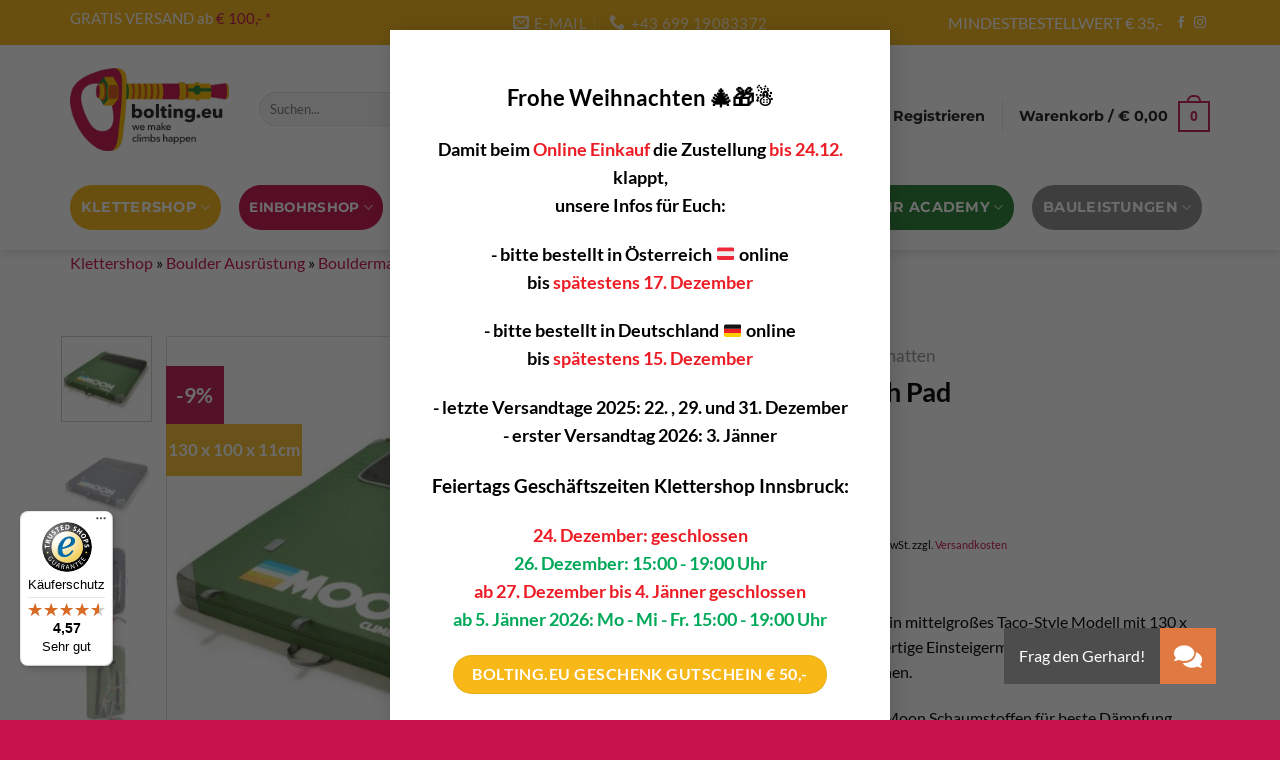

--- FILE ---
content_type: text/html; charset=UTF-8
request_url: https://bolting.eu/shop/moon-warrior-crash-pad/
body_size: 53288
content:
<!DOCTYPE html>
<html lang="de-DE" class="loading-site no-js">
<head>
	<meta charset="UTF-8" />
	<link rel="profile" href="http://gmpg.org/xfn/11" />
	<link rel="pingback" href="https://bolting.eu/xmlrpc.php" />

	<script>(function(html){html.className = html.className.replace(/\bno-js\b/,'js')})(document.documentElement);</script>
<meta name='robots' content='index, follow, max-image-preview:large, max-snippet:-1, max-video-preview:-1' />
	<style>img:is([sizes="auto" i], [sizes^="auto," i]) { contain-intrinsic-size: 3000px 1500px }</style>
	<meta name="viewport" content="width=device-width, initial-scale=1" />
	<!-- This site is optimized with the Yoast SEO Premium plugin v26.1 (Yoast SEO v26.1.1) - https://yoast.com/wordpress/plugins/seo/ -->
	<title>Moon Warrior Crash Pad - hochwertige Bouldermatte | bolting.eu</title>
	<meta name="description" content="Hier findest Du das MOON WARRIOR CRASH PAD. Eine hochwertige Bouldermatte in Taco Bauweise 130 x 100 x 11cm mit langlebigen Schaumstoffen!" />
	<link rel="canonical" href="https://bolting.eu/shop/moon-warrior-crash-pad/" />
	<meta property="og:locale" content="de_DE" />
	<meta property="og:type" content="product" />
	<meta property="og:title" content="Moon Warrior Crash Pad" />
	<meta property="og:description" content="Hier findest Du das MOON WARRIOR CRASH PAD. Eine hochwertige Bouldermatte in Taco Bauweise 130 x 100 x 11cm mit langlebigen Schaumstoffen!" />
	<meta property="og:url" content="https://bolting.eu/shop/moon-warrior-crash-pad/" />
	<meta property="og:site_name" content="bolting.eu" />
	<meta property="article:modified_time" content="2023-04-20T22:49:18+00:00" />
	<meta property="og:image" content="https://bolting.eu/wp-content/uploads/2021/11/crash-pad-warrior-retro-green-01.jpg" />
	<meta property="og:image:width" content="700" />
	<meta property="og:image:height" content="700" />
	<meta property="og:image:type" content="image/jpeg" /><meta property="og:image" content="https://bolting.eu/wp-content/uploads/2021/11/crash-pad-warrior-retro-indigo-01-1.jpg" />
	<meta property="og:image:width" content="700" />
	<meta property="og:image:height" content="700" />
	<meta property="og:image:type" content="image/jpeg" /><meta property="og:image" content="https://bolting.eu/wp-content/uploads/2021/11/crash-pad-warrior-retro-indigo-02-1.jpg" />
	<meta property="og:image:width" content="700" />
	<meta property="og:image:height" content="700" />
	<meta property="og:image:type" content="image/jpeg" /><meta property="og:image" content="https://bolting.eu/wp-content/uploads/2021/11/crash-pad-warrior-retro-green-02.jpg" />
	<meta property="og:image:width" content="700" />
	<meta property="og:image:height" content="700" />
	<meta property="og:image:type" content="image/jpeg" />
	<meta name="twitter:card" content="summary_large_image" />
	<meta name="twitter:label1" content="Verfügbarkeit" />
	<meta name="twitter:data1" content="ausverkauft" />
	<script type="application/ld+json" class="yoast-schema-graph">{"@context":"https://schema.org","@graph":[{"@type":["WebPage","ItemPage"],"@id":"https://bolting.eu/shop/moon-warrior-crash-pad/","url":"https://bolting.eu/shop/moon-warrior-crash-pad/","name":"Moon Warrior Crash Pad - hochwertige Bouldermatte | bolting.eu","isPartOf":{"@id":"https://bolting.eu/#website"},"primaryImageOfPage":{"@id":"https://bolting.eu/shop/moon-warrior-crash-pad/#primaryimage"},"image":{"@id":"https://bolting.eu/shop/moon-warrior-crash-pad/#primaryimage"},"thumbnailUrl":"https://bolting.eu/wp-content/uploads/2021/11/crash-pad-warrior-retro-green-01.jpg","description":"Hier findest Du das MOON WARRIOR CRASH PAD. Eine hochwertige Bouldermatte in Taco Bauweise 130 x 100 x 11cm mit langlebigen Schaumstoffen!","breadcrumb":{"@id":"https://bolting.eu/shop/moon-warrior-crash-pad/#breadcrumb"},"inLanguage":"de","potentialAction":{"@type":"BuyAction","target":"https://bolting.eu/shop/moon-warrior-crash-pad/"}},{"@type":"ImageObject","inLanguage":"de","@id":"https://bolting.eu/shop/moon-warrior-crash-pad/#primaryimage","url":"https://bolting.eu/wp-content/uploads/2021/11/crash-pad-warrior-retro-green-01.jpg","contentUrl":"https://bolting.eu/wp-content/uploads/2021/11/crash-pad-warrior-retro-green-01.jpg","width":700,"height":700,"caption":"Das Bild zeigt das grüne Moon Warrior Crash Pad aufgelegt in einem weißem Quadrat."},{"@type":"BreadcrumbList","@id":"https://bolting.eu/shop/moon-warrior-crash-pad/#breadcrumb","itemListElement":[{"@type":"ListItem","position":1,"name":"Klettershop","item":"https://bolting.eu/klettershop/"},{"@type":"ListItem","position":2,"name":"Boulder Ausrüstung","item":"https://bolting.eu/produkt-kategorie/boulder-ausruestung/"},{"@type":"ListItem","position":3,"name":"Bouldermatten","item":"https://bolting.eu/produkt-kategorie/boulder-ausruestung/bouldermatte/"},{"@type":"ListItem","position":4,"name":"Moon Warrior Crash Pad"}]},{"@type":"WebSite","@id":"https://bolting.eu/#website","url":"https://bolting.eu/","name":"bolting.eu","description":"we make climbs happen","publisher":{"@id":"https://bolting.eu/#organization"},"potentialAction":[{"@type":"SearchAction","target":{"@type":"EntryPoint","urlTemplate":"https://bolting.eu/?s={search_term_string}"},"query-input":{"@type":"PropertyValueSpecification","valueRequired":true,"valueName":"search_term_string"}}],"inLanguage":"de"},{"@type":["Organization","Place","SportingGoodsStore"],"@id":"https://bolting.eu/#organization","name":"bolting.eu","url":"https://bolting.eu/","logo":{"@id":"https://bolting.eu/shop/moon-warrior-crash-pad/#local-main-organization-logo"},"image":{"@id":"https://bolting.eu/shop/moon-warrior-crash-pad/#local-main-organization-logo"},"sameAs":["https://www.facebook.com/bolting.eu","https://www.instagram.com/bolting.eu/"],"address":{"@id":"https://bolting.eu/shop/moon-warrior-crash-pad/#local-main-place-address"},"geo":{"@type":"GeoCoordinates","latitude":"47.264176340396226","longitude":"11.380109057672346"},"telephone":["+43 699 19083372"],"openingHoursSpecification":[{"@type":"OpeningHoursSpecification","dayOfWeek":["Monday","Wednesday","Friday"],"opens":"14:00","closes":"18:00"},{"@type":"OpeningHoursSpecification","dayOfWeek":["Tuesday","Thursday","Saturday","Sunday"],"opens":"00:00","closes":"00:00"}],"email":"office@bolting.eu","vatID":"ATU59999728","priceRange":"$$","currenciesAccepted":"Euro"},{"@type":"PostalAddress","@id":"https://bolting.eu/shop/moon-warrior-crash-pad/#local-main-place-address","streetAddress":"Fischnalerstraße 4","addressLocality":"Innsbruck","postalCode":"6020","addressRegion":"Tirol","addressCountry":"AT"},{"@type":"ImageObject","inLanguage":"de","@id":"https://bolting.eu/shop/moon-warrior-crash-pad/#local-main-organization-logo","url":"https://bolting.eu/wp-content/uploads/2019/09/bolting-logo.png","contentUrl":"https://bolting.eu/wp-content/uploads/2019/09/bolting-logo.png","width":400,"height":211,"caption":"bolting.eu"}]}</script>
	<meta property="og:availability" content="out of stock" />
	<meta property="product:availability" content="out of stock" />
	<meta property="product:condition" content="new" />
	<meta name="geo.placename" content="Innsbruck" />
	<meta name="geo.position" content="47.264176340396226;11.380109057672346" />
	<meta name="geo.region" content="Österreich" />
	<!-- / Yoast SEO Premium plugin. -->


<link rel='dns-prefetch' href='//www.googletagmanager.com' />
<link rel='dns-prefetch' href='//www.google.com' />
<link rel='dns-prefetch' href='//widgets.trustedshops.com' />
<link rel='dns-prefetch' href='//cdnjs.cloudflare.com' />


<link rel='prefetch' href='https://bolting.eu/wp-content/themes/flatsome/assets/js/flatsome.js?ver=e1ad26bd5672989785e1' />
<link rel='prefetch' href='https://bolting.eu/wp-content/themes/flatsome/assets/js/chunk.slider.js?ver=3.19.8' />
<link rel='prefetch' href='https://bolting.eu/wp-content/themes/flatsome/assets/js/chunk.popups.js?ver=3.19.8' />
<link rel='prefetch' href='https://bolting.eu/wp-content/themes/flatsome/assets/js/chunk.tooltips.js?ver=3.19.8' />
<link rel='prefetch' href='https://bolting.eu/wp-content/themes/flatsome/assets/js/woocommerce.js?ver=dd6035ce106022a74757' />
<link rel="alternate" type="application/rss+xml" title="bolting.eu &raquo; Feed" href="https://bolting.eu/feed/" />
<link rel="alternate" type="application/rss+xml" title="bolting.eu &raquo; Kommentar-Feed" href="https://bolting.eu/comments/feed/" />
<link rel="alternate" type="application/rss+xml" title="bolting.eu &raquo; Moon Warrior Crash Pad-Kommentar-Feed" href="https://bolting.eu/shop/moon-warrior-crash-pad/feed/" />
<style type="text/css">.brave_popup{display:none}</style><script data-no-optimize="1"> var brave_popup_data = {}; var bravepop_emailValidation=false; var brave_popup_videos = {};  var brave_popup_formData = {};var brave_popup_adminUser = false; var brave_popup_pageInfo = {"type":"single","pageID":10726,"singleType":"product"};  var bravepop_emailSuggestions={};</script><script type="text/javascript">
/* <![CDATA[ */
window._wpemojiSettings = {"baseUrl":"https:\/\/s.w.org\/images\/core\/emoji\/15.0.3\/72x72\/","ext":".png","svgUrl":"https:\/\/s.w.org\/images\/core\/emoji\/15.0.3\/svg\/","svgExt":".svg","source":{"concatemoji":"https:\/\/bolting.eu\/wp-includes\/js\/wp-emoji-release.min.js?ver=6.7.4"}};
/*! This file is auto-generated */
!function(i,n){var o,s,e;function c(e){try{var t={supportTests:e,timestamp:(new Date).valueOf()};sessionStorage.setItem(o,JSON.stringify(t))}catch(e){}}function p(e,t,n){e.clearRect(0,0,e.canvas.width,e.canvas.height),e.fillText(t,0,0);var t=new Uint32Array(e.getImageData(0,0,e.canvas.width,e.canvas.height).data),r=(e.clearRect(0,0,e.canvas.width,e.canvas.height),e.fillText(n,0,0),new Uint32Array(e.getImageData(0,0,e.canvas.width,e.canvas.height).data));return t.every(function(e,t){return e===r[t]})}function u(e,t,n){switch(t){case"flag":return n(e,"\ud83c\udff3\ufe0f\u200d\u26a7\ufe0f","\ud83c\udff3\ufe0f\u200b\u26a7\ufe0f")?!1:!n(e,"\ud83c\uddfa\ud83c\uddf3","\ud83c\uddfa\u200b\ud83c\uddf3")&&!n(e,"\ud83c\udff4\udb40\udc67\udb40\udc62\udb40\udc65\udb40\udc6e\udb40\udc67\udb40\udc7f","\ud83c\udff4\u200b\udb40\udc67\u200b\udb40\udc62\u200b\udb40\udc65\u200b\udb40\udc6e\u200b\udb40\udc67\u200b\udb40\udc7f");case"emoji":return!n(e,"\ud83d\udc26\u200d\u2b1b","\ud83d\udc26\u200b\u2b1b")}return!1}function f(e,t,n){var r="undefined"!=typeof WorkerGlobalScope&&self instanceof WorkerGlobalScope?new OffscreenCanvas(300,150):i.createElement("canvas"),a=r.getContext("2d",{willReadFrequently:!0}),o=(a.textBaseline="top",a.font="600 32px Arial",{});return e.forEach(function(e){o[e]=t(a,e,n)}),o}function t(e){var t=i.createElement("script");t.src=e,t.defer=!0,i.head.appendChild(t)}"undefined"!=typeof Promise&&(o="wpEmojiSettingsSupports",s=["flag","emoji"],n.supports={everything:!0,everythingExceptFlag:!0},e=new Promise(function(e){i.addEventListener("DOMContentLoaded",e,{once:!0})}),new Promise(function(t){var n=function(){try{var e=JSON.parse(sessionStorage.getItem(o));if("object"==typeof e&&"number"==typeof e.timestamp&&(new Date).valueOf()<e.timestamp+604800&&"object"==typeof e.supportTests)return e.supportTests}catch(e){}return null}();if(!n){if("undefined"!=typeof Worker&&"undefined"!=typeof OffscreenCanvas&&"undefined"!=typeof URL&&URL.createObjectURL&&"undefined"!=typeof Blob)try{var e="postMessage("+f.toString()+"("+[JSON.stringify(s),u.toString(),p.toString()].join(",")+"));",r=new Blob([e],{type:"text/javascript"}),a=new Worker(URL.createObjectURL(r),{name:"wpTestEmojiSupports"});return void(a.onmessage=function(e){c(n=e.data),a.terminate(),t(n)})}catch(e){}c(n=f(s,u,p))}t(n)}).then(function(e){for(var t in e)n.supports[t]=e[t],n.supports.everything=n.supports.everything&&n.supports[t],"flag"!==t&&(n.supports.everythingExceptFlag=n.supports.everythingExceptFlag&&n.supports[t]);n.supports.everythingExceptFlag=n.supports.everythingExceptFlag&&!n.supports.flag,n.DOMReady=!1,n.readyCallback=function(){n.DOMReady=!0}}).then(function(){return e}).then(function(){var e;n.supports.everything||(n.readyCallback(),(e=n.source||{}).concatemoji?t(e.concatemoji):e.wpemoji&&e.twemoji&&(t(e.twemoji),t(e.wpemoji)))}))}((window,document),window._wpemojiSettings);
/* ]]> */
</script>
<style id='wp-emoji-styles-inline-css' type='text/css'>

	img.wp-smiley, img.emoji {
		display: inline !important;
		border: none !important;
		box-shadow: none !important;
		height: 1em !important;
		width: 1em !important;
		margin: 0 0.07em !important;
		vertical-align: -0.1em !important;
		background: none !important;
		padding: 0 !important;
	}
</style>
<style id='wp-block-library-inline-css' type='text/css'>
:root{--wp-admin-theme-color:#007cba;--wp-admin-theme-color--rgb:0,124,186;--wp-admin-theme-color-darker-10:#006ba1;--wp-admin-theme-color-darker-10--rgb:0,107,161;--wp-admin-theme-color-darker-20:#005a87;--wp-admin-theme-color-darker-20--rgb:0,90,135;--wp-admin-border-width-focus:2px;--wp-block-synced-color:#7a00df;--wp-block-synced-color--rgb:122,0,223;--wp-bound-block-color:var(--wp-block-synced-color)}@media (min-resolution:192dpi){:root{--wp-admin-border-width-focus:1.5px}}.wp-element-button{cursor:pointer}:root{--wp--preset--font-size--normal:16px;--wp--preset--font-size--huge:42px}:root .has-very-light-gray-background-color{background-color:#eee}:root .has-very-dark-gray-background-color{background-color:#313131}:root .has-very-light-gray-color{color:#eee}:root .has-very-dark-gray-color{color:#313131}:root .has-vivid-green-cyan-to-vivid-cyan-blue-gradient-background{background:linear-gradient(135deg,#00d084,#0693e3)}:root .has-purple-crush-gradient-background{background:linear-gradient(135deg,#34e2e4,#4721fb 50%,#ab1dfe)}:root .has-hazy-dawn-gradient-background{background:linear-gradient(135deg,#faaca8,#dad0ec)}:root .has-subdued-olive-gradient-background{background:linear-gradient(135deg,#fafae1,#67a671)}:root .has-atomic-cream-gradient-background{background:linear-gradient(135deg,#fdd79a,#004a59)}:root .has-nightshade-gradient-background{background:linear-gradient(135deg,#330968,#31cdcf)}:root .has-midnight-gradient-background{background:linear-gradient(135deg,#020381,#2874fc)}.has-regular-font-size{font-size:1em}.has-larger-font-size{font-size:2.625em}.has-normal-font-size{font-size:var(--wp--preset--font-size--normal)}.has-huge-font-size{font-size:var(--wp--preset--font-size--huge)}.has-text-align-center{text-align:center}.has-text-align-left{text-align:left}.has-text-align-right{text-align:right}#end-resizable-editor-section{display:none}.aligncenter{clear:both}.items-justified-left{justify-content:flex-start}.items-justified-center{justify-content:center}.items-justified-right{justify-content:flex-end}.items-justified-space-between{justify-content:space-between}.screen-reader-text{border:0;clip:rect(1px,1px,1px,1px);clip-path:inset(50%);height:1px;margin:-1px;overflow:hidden;padding:0;position:absolute;width:1px;word-wrap:normal!important}.screen-reader-text:focus{background-color:#ddd;clip:auto!important;clip-path:none;color:#444;display:block;font-size:1em;height:auto;left:5px;line-height:normal;padding:15px 23px 14px;text-decoration:none;top:5px;width:auto;z-index:100000}html :where(.has-border-color){border-style:solid}html :where([style*=border-top-color]){border-top-style:solid}html :where([style*=border-right-color]){border-right-style:solid}html :where([style*=border-bottom-color]){border-bottom-style:solid}html :where([style*=border-left-color]){border-left-style:solid}html :where([style*=border-width]){border-style:solid}html :where([style*=border-top-width]){border-top-style:solid}html :where([style*=border-right-width]){border-right-style:solid}html :where([style*=border-bottom-width]){border-bottom-style:solid}html :where([style*=border-left-width]){border-left-style:solid}html :where(img[class*=wp-image-]){height:auto;max-width:100%}:where(figure){margin:0 0 1em}html :where(.is-position-sticky){--wp-admin--admin-bar--position-offset:var(--wp-admin--admin-bar--height,0px)}@media screen and (max-width:600px){html :where(.is-position-sticky){--wp-admin--admin-bar--position-offset:0px}}
</style>
<link rel='stylesheet' id='buttonizer_frontend_style-css' href='https://bolting.eu/wp-content/plugins/buttonizer-multifunctional-button/assets/legacy/frontend.css?v=b20650b72bae5680a85476f5d44e31bf&#038;ver=6.7.4' type='text/css' media='all' />
<link rel='stylesheet' id='buttonizer-icon-library-css' href='https://cdnjs.cloudflare.com/ajax/libs/font-awesome/5.15.4/css/all.min.css?ver=6.7.4' type='text/css' media='all' integrity='sha512-1ycn6IcaQQ40/MKBW2W4Rhis/DbILU74C1vSrLJxCq57o941Ym01SwNsOMqvEBFlcgUa6xLiPY/NS5R+E6ztJQ==' crossorigin='anonymous' />
<link rel='stylesheet' id='hookmeup-css' href='https://bolting.eu/wp-content/plugins/hookmeup/public/assets/css/hmu-public.css?ver=1.2.1' type='text/css' media='all' />
<link rel='stylesheet' id='photoswipe-css' href='https://bolting.eu/wp-content/plugins/woocommerce/assets/css/photoswipe/photoswipe.min.css?ver=10.2.3' type='text/css' media='all' />
<link rel='stylesheet' id='photoswipe-default-skin-css' href='https://bolting.eu/wp-content/plugins/woocommerce/assets/css/photoswipe/default-skin/default-skin.min.css?ver=10.2.3' type='text/css' media='all' />
<style id='woocommerce-inline-inline-css' type='text/css'>
.woocommerce form .form-row .required { visibility: visible; }
</style>
<link rel='stylesheet' id='wt-woocommerce-related-products-css' href='https://bolting.eu/wp-content/plugins/wt-woocommerce-related-products/public/css/custom-related-products-public.css?ver=1.7.4' type='text/css' media='all' />
<link rel='stylesheet' id='wpml-legacy-horizontal-list-0-css' href='https://bolting.eu/wp-content/plugins/sitepress-multilingual-cms/templates/language-switchers/legacy-list-horizontal/style.min.css?ver=1' type='text/css' media='all' />
<style id='wpml-legacy-horizontal-list-0-inline-css' type='text/css'>
.wpml-ls-statics-footer a, .wpml-ls-statics-footer .wpml-ls-sub-menu a, .wpml-ls-statics-footer .wpml-ls-sub-menu a:link, .wpml-ls-statics-footer li:not(.wpml-ls-current-language) .wpml-ls-link, .wpml-ls-statics-footer li:not(.wpml-ls-current-language) .wpml-ls-link:link {color:#444444;background-color:#ffffff;}.wpml-ls-statics-footer .wpml-ls-sub-menu a:hover,.wpml-ls-statics-footer .wpml-ls-sub-menu a:focus, .wpml-ls-statics-footer .wpml-ls-sub-menu a:link:hover, .wpml-ls-statics-footer .wpml-ls-sub-menu a:link:focus {color:#000000;background-color:#eeeeee;}.wpml-ls-statics-footer .wpml-ls-current-language > a {color:#444444;background-color:#ffffff;}.wpml-ls-statics-footer .wpml-ls-current-language:hover>a, .wpml-ls-statics-footer .wpml-ls-current-language>a:focus {color:#000000;background-color:#eeeeee;}
</style>
<link rel='stylesheet' id='mc4wp-form-themes-css' href='https://bolting.eu/wp-content/plugins/mailchimp-for-wp/assets/css/form-themes.css?ver=4.10.7' type='text/css' media='all' />
<link rel='stylesheet' id='grw-public-main-css-css' href='https://bolting.eu/wp-content/plugins/widget-google-reviews/assets/css/public-main.css?ver=6.5' type='text/css' media='all' />
<link rel='stylesheet' id='yith-wcan-shortcodes-css' href='https://bolting.eu/wp-content/plugins/yith-woocommerce-ajax-navigation/assets/css/shortcodes.css?ver=5.14.0' type='text/css' media='all' />
<style id='yith-wcan-shortcodes-inline-css' type='text/css'>
:root{
	--yith-wcan-filters_colors_titles: #434343;
	--yith-wcan-filters_colors_background: #FFFFFF;
	--yith-wcan-filters_colors_accent: #A7144C;
	--yith-wcan-filters_colors_accent_r: 167;
	--yith-wcan-filters_colors_accent_g: 20;
	--yith-wcan-filters_colors_accent_b: 76;
	--yith-wcan-color_swatches_border_radius: 100%;
	--yith-wcan-color_swatches_size: 30px;
	--yith-wcan-labels_style_background: #FFFFFF;
	--yith-wcan-labels_style_background_hover: #A7144C;
	--yith-wcan-labels_style_background_active: #A7144C;
	--yith-wcan-labels_style_text: #434343;
	--yith-wcan-labels_style_text_hover: #FFFFFF;
	--yith-wcan-labels_style_text_active: #FFFFFF;
	--yith-wcan-anchors_style_text: #434343;
	--yith-wcan-anchors_style_text_hover: #A7144C;
	--yith-wcan-anchors_style_text_active: #A7144C;
}
</style>
<link rel='stylesheet' id='brands-styles-css' href='https://bolting.eu/wp-content/plugins/woocommerce/assets/css/brands.css?ver=10.2.3' type='text/css' media='all' />
<link rel='stylesheet' id='flatsome-ninjaforms-css' href='https://bolting.eu/wp-content/themes/flatsome/inc/integrations/ninjaforms/ninjaforms.css?ver=3.19.8' type='text/css' media='all' />
<link rel='stylesheet' id='woocommerce-gzd-layout-css' href='https://bolting.eu/wp-content/plugins/woocommerce-germanized/build/static/layout-styles.css?ver=3.20.2' type='text/css' media='all' />
<style id='woocommerce-gzd-layout-inline-css' type='text/css'>
.woocommerce-checkout .shop_table { background-color: #fafafa; } .product p.deposit-packaging-type { font-size: 1.25em !important; } p.woocommerce-shipping-destination { display: none; }
                .wc-gzd-nutri-score-value-a {
                    background: url(https://bolting.eu/wp-content/plugins/woocommerce-germanized/assets/images/nutri-score-a.svg) no-repeat;
                }
                .wc-gzd-nutri-score-value-b {
                    background: url(https://bolting.eu/wp-content/plugins/woocommerce-germanized/assets/images/nutri-score-b.svg) no-repeat;
                }
                .wc-gzd-nutri-score-value-c {
                    background: url(https://bolting.eu/wp-content/plugins/woocommerce-germanized/assets/images/nutri-score-c.svg) no-repeat;
                }
                .wc-gzd-nutri-score-value-d {
                    background: url(https://bolting.eu/wp-content/plugins/woocommerce-germanized/assets/images/nutri-score-d.svg) no-repeat;
                }
                .wc-gzd-nutri-score-value-e {
                    background: url(https://bolting.eu/wp-content/plugins/woocommerce-germanized/assets/images/nutri-score-e.svg) no-repeat;
                }
            
</style>
<link rel='stylesheet' id='flatsome-main-css' href='https://bolting.eu/wp-content/themes/flatsome/assets/css/flatsome.css?ver=3.19.8' type='text/css' media='all' />
<style id='flatsome-main-inline-css' type='text/css'>
@font-face {
				font-family: "fl-icons";
				font-display: block;
				src: url(https://bolting.eu/wp-content/themes/flatsome/assets/css/icons/fl-icons.eot?v=3.19.8);
				src:
					url(https://bolting.eu/wp-content/themes/flatsome/assets/css/icons/fl-icons.eot#iefix?v=3.19.8) format("embedded-opentype"),
					url(https://bolting.eu/wp-content/themes/flatsome/assets/css/icons/fl-icons.woff2?v=3.19.8) format("woff2"),
					url(https://bolting.eu/wp-content/themes/flatsome/assets/css/icons/fl-icons.ttf?v=3.19.8) format("truetype"),
					url(https://bolting.eu/wp-content/themes/flatsome/assets/css/icons/fl-icons.woff?v=3.19.8) format("woff"),
					url(https://bolting.eu/wp-content/themes/flatsome/assets/css/icons/fl-icons.svg?v=3.19.8#fl-icons) format("svg");
			}
</style>
<link rel='stylesheet' id='flatsome-shop-css' href='https://bolting.eu/wp-content/themes/flatsome/assets/css/flatsome-shop.css?ver=3.19.8' type='text/css' media='all' />
<link rel='stylesheet' id='flatsome-style-css' href='https://bolting.eu/wp-content/themes/flatsome-child/style.css?ver=3.0' type='text/css' media='all' />
<link rel='stylesheet' id='flatsome-googlefonts-css' href='//bolting.eu/wp-content/uploads/omgf/flatsome-googlefonts/flatsome-googlefonts.css?ver=1715170715' type='text/css' media='all' />
<link rel='stylesheet' id='wc-gzdp-theme-flatsome-css' href='https://bolting.eu/wp-content/plugins/woocommerce-germanized-pro/build/static/wc-gzdp-theme-flatsome-styles.css?ver=4.2.12' type='text/css' media='all' />
<script type="text/javascript" id="woocommerce-google-analytics-integration-gtag-js-after">
/* <![CDATA[ */
/* Google Analytics for WooCommerce (gtag.js) */
					window.dataLayer = window.dataLayer || [];
					function gtag(){dataLayer.push(arguments);}
					// Set up default consent state.
					for ( const mode of [{"analytics_storage":"denied","ad_storage":"denied","ad_user_data":"denied","ad_personalization":"denied","region":["AT","BE","BG","HR","CY","CZ","DK","EE","FI","FR","DE","GR","HU","IS","IE","IT","LV","LI","LT","LU","MT","NL","NO","PL","PT","RO","SK","SI","ES","SE","GB","CH"]}] || [] ) {
						gtag( "consent", "default", { "wait_for_update": 500, ...mode } );
					}
					gtag("js", new Date());
					gtag("set", "developer_id.dOGY3NW", true);
					gtag("config", "UA-149495583-1", {"track_404":true,"allow_google_signals":false,"logged_in":false,"linker":{"domains":[],"allow_incoming":false},"custom_map":{"dimension1":"logged_in"}});
/* ]]> */
</script>
<script type="text/javascript" src="https://bolting.eu/wp-includes/js/jquery/jquery.min.js?ver=3.7.1" id="jquery-core-js"></script>
<script type="text/javascript" src="https://bolting.eu/wp-includes/js/jquery/jquery-migrate.min.js?ver=3.4.1" id="jquery-migrate-js"></script>
<script type="text/javascript" id="wpml-cookie-js-extra">
/* <![CDATA[ */
var wpml_cookies = {"wp-wpml_current_language":{"value":"de","expires":1,"path":"\/"}};
var wpml_cookies = {"wp-wpml_current_language":{"value":"de","expires":1,"path":"\/"}};
/* ]]> */
</script>
<script type="text/javascript" src="https://bolting.eu/wp-content/plugins/sitepress-multilingual-cms/res/js/cookies/language-cookie.js?ver=482900" id="wpml-cookie-js" defer="defer" data-wp-strategy="defer"></script>
<script type="text/javascript" src="https://bolting.eu/wp-content/plugins/recaptcha-woo/js/rcfwc.js?ver=1.0" id="rcfwc-js-js" defer="defer" data-wp-strategy="defer"></script>
<script type="text/javascript" src="https://www.google.com/recaptcha/api.js?hl=de_DE" id="recaptcha-js" defer="defer" data-wp-strategy="defer"></script>
<script type="text/javascript" src="https://bolting.eu/wp-content/plugins/woocommerce/assets/js/jquery-blockui/jquery.blockUI.min.js?ver=2.7.0-wc.10.2.3" id="jquery-blockui-js" data-wp-strategy="defer"></script>
<script type="text/javascript" id="wc-add-to-cart-js-extra">
/* <![CDATA[ */
var wc_add_to_cart_params = {"ajax_url":"\/wp-admin\/admin-ajax.php","wc_ajax_url":"\/?wc-ajax=%%endpoint%%","i18n_view_cart":"Warenkorb anzeigen","cart_url":"https:\/\/bolting.eu\/warenkorb\/","is_cart":"","cart_redirect_after_add":"no"};
/* ]]> */
</script>
<script type="text/javascript" src="https://bolting.eu/wp-content/plugins/woocommerce/assets/js/frontend/add-to-cart.min.js?ver=10.2.3" id="wc-add-to-cart-js" defer="defer" data-wp-strategy="defer"></script>
<script type="text/javascript" src="https://bolting.eu/wp-content/plugins/woocommerce/assets/js/photoswipe/photoswipe.min.js?ver=4.1.1-wc.10.2.3" id="photoswipe-js" defer="defer" data-wp-strategy="defer"></script>
<script type="text/javascript" src="https://bolting.eu/wp-content/plugins/woocommerce/assets/js/photoswipe/photoswipe-ui-default.min.js?ver=4.1.1-wc.10.2.3" id="photoswipe-ui-default-js" defer="defer" data-wp-strategy="defer"></script>
<script type="text/javascript" id="wc-single-product-js-extra">
/* <![CDATA[ */
var wc_single_product_params = {"i18n_required_rating_text":"Bitte w\u00e4hle eine Bewertung","i18n_rating_options":["1 von 5\u00a0Sternen","2 von 5\u00a0Sternen","3 von 5\u00a0Sternen","4 von 5\u00a0Sternen","5 von 5\u00a0Sternen"],"i18n_product_gallery_trigger_text":"Bildergalerie im Vollbildmodus anzeigen","review_rating_required":"yes","flexslider":{"rtl":false,"animation":"slide","smoothHeight":true,"directionNav":false,"controlNav":"thumbnails","slideshow":false,"animationSpeed":500,"animationLoop":false,"allowOneSlide":false},"zoom_enabled":"","zoom_options":[],"photoswipe_enabled":"1","photoswipe_options":{"shareEl":false,"closeOnScroll":false,"history":false,"hideAnimationDuration":0,"showAnimationDuration":0},"flexslider_enabled":""};
/* ]]> */
</script>
<script type="text/javascript" src="https://bolting.eu/wp-content/plugins/woocommerce/assets/js/frontend/single-product.min.js?ver=10.2.3" id="wc-single-product-js" defer="defer" data-wp-strategy="defer"></script>
<script type="text/javascript" src="https://bolting.eu/wp-content/plugins/woocommerce/assets/js/js-cookie/js.cookie.min.js?ver=2.1.4-wc.10.2.3" id="js-cookie-js" data-wp-strategy="defer"></script>
<script type="text/javascript" src="https://bolting.eu/wp-content/plugins/wt-woocommerce-related-products/public/js/custom-related-products-public.js?ver=1.7.4" id="wt-woocommerce-related-products-js"></script>
<script type="text/javascript" defer="defer" src="https://bolting.eu/wp-content/plugins/widget-google-reviews/assets/js/public-main.js?ver=6.5" id="grw-public-main-js-js"></script>
<script type="text/javascript" id="wc-gzd-unit-price-observer-queue-js-extra">
/* <![CDATA[ */
var wc_gzd_unit_price_observer_queue_params = {"ajax_url":"\/wp-admin\/admin-ajax.php","wc_ajax_url":"\/?wc-ajax=%%endpoint%%","refresh_unit_price_nonce":"674b8a6754"};
/* ]]> */
</script>
<script type="text/javascript" src="https://bolting.eu/wp-content/plugins/woocommerce-germanized/build/static/unit-price-observer-queue.js?ver=3.20.2" id="wc-gzd-unit-price-observer-queue-js" defer="defer" data-wp-strategy="defer"></script>
<script type="text/javascript" src="https://bolting.eu/wp-content/plugins/woocommerce/assets/js/accounting/accounting.min.js?ver=0.4.2" id="accounting-js"></script>
<script type="text/javascript" id="wc-gzd-unit-price-observer-js-extra">
/* <![CDATA[ */
var wc_gzd_unit_price_observer_params = {"wrapper":".product","price_selector":{"p.price":{"is_total_price":false,"is_primary_selector":true,"quantity_selector":""}},"replace_price":"1","product_id":"10726","price_decimal_sep":",","price_thousand_sep":".","qty_selector":"input.quantity, input.qty","refresh_on_load":"1"};
/* ]]> */
</script>
<script type="text/javascript" src="https://bolting.eu/wp-content/plugins/woocommerce-germanized/build/static/unit-price-observer.js?ver=3.20.2" id="wc-gzd-unit-price-observer-js" defer="defer" data-wp-strategy="defer"></script>
<link rel="https://api.w.org/" href="https://bolting.eu/wp-json/" /><link rel="alternate" title="JSON" type="application/json" href="https://bolting.eu/wp-json/wp/v2/product/10726" /><link rel="EditURI" type="application/rsd+xml" title="RSD" href="https://bolting.eu/xmlrpc.php?rsd" />
<meta name="generator" content="WordPress 6.7.4" />
<meta name="generator" content="WooCommerce 10.2.3" />
<link rel='shortlink' href='https://bolting.eu/?p=10726' />
<link rel="alternate" title="oEmbed (JSON)" type="application/json+oembed" href="https://bolting.eu/wp-json/oembed/1.0/embed?url=https%3A%2F%2Fbolting.eu%2Fshop%2Fmoon-warrior-crash-pad%2F" />
<link rel="alternate" title="oEmbed (XML)" type="text/xml+oembed" href="https://bolting.eu/wp-json/oembed/1.0/embed?url=https%3A%2F%2Fbolting.eu%2Fshop%2Fmoon-warrior-crash-pad%2F&#038;format=xml" />
<meta name="generator" content="WPML ver:4.8.2 stt:1,3;" />


<!-- start Simple Custom CSS and JS -->
<style type="text/css">
.nav-spacing-xlarge>li{
	margin: 0 12px !important;
}

.nav-dropdown>li.nav-dropdown-col, .nav-dropdown>li.image-column{
	min-width: 220px !important;
}

.button, input[type='submit'], input[type='submit'].button, input[type='reset'].button, input[type='button'].button{
  background-color: #8E8E8D !important;
}


label,
legend {
    opacity: 1 !important;
    width: auto !important;
}

.center-text figcaption{
  text-align: center;
}

.product-small .col-inner{
  text-align: center;
}

.term-description{
  margin-top: 35px;
}

.footer-2{
  background-color: #c6134c;
}

#woocommerce_product_tag_cloud-8{
    width: 100%;
    max-width: 100% !important;
    flex-basis: 100%;
}

.menu-yellow a{
	color: rgba(102,102,102,0.85) !important;
}
</style>
<!-- end Simple Custom CSS and JS -->
<!-- start Simple Custom CSS and JS -->
<script type="text/javascript">
<!-- Facebook Pixel Code -->

!function(f,b,e,v,n,t,s)
{if(f.fbq)return;n=f.fbq=function(){n.callMethod?
n.callMethod.apply(n,arguments):n.queue.push(arguments)};
if(!f._fbq)f._fbq=n;n.push=n;n.loaded=!0;n.version='2.0';
n.queue=[];t=b.createElement(e);t.async=!0;
t.src=v;s=b.getElementsByTagName(e)[0];
s.parentNode.insertBefore(t,s)}(window,document,'script',
'https://connect.facebook.net/en_US/fbevents.js');

<!-- End Facebook Pixel Code --></script>
<!-- end Simple Custom CSS and JS -->

<!-- This website runs the Product Feed PRO for WooCommerce by AdTribes.io plugin - version woocommercesea_option_installed_version -->
<!-- Google Tag Manager -->
<script>(function(w,d,s,l,i){w[l]=w[l]||[];w[l].push({'gtm.start':
new Date().getTime(),event:'gtm.js'});var f=d.getElementsByTagName(s)[0],
j=d.createElement(s),dl=l!='dataLayer'?'&l='+l:'';j.async=true;j.src=
'https://www.googletagmanager.com/gtm.js?id='+i+dl;f.parentNode.insertBefore(j,f);
})(window,document,'script','dataLayer','GTM-N5ZBVN5');</script>
<!-- End Google Tag Manager -->
<script type="application/ld+json">
    {
      "@context": "https://schema.org",
      "@type": "Organization",
      "url": "https://bolting.eu/",
      "logo": "https://bolting.eu/wp-content/uploads/2019/09/bolting-logo.png"
    }
    </script>

	<noscript><style>.woocommerce-product-gallery{ opacity: 1 !important; }</style></noscript>
	<link rel="icon" href="https://bolting.eu/wp-content/uploads/2019/09/cropped-icon-1-32x32.png" sizes="32x32" />
<link rel="icon" href="https://bolting.eu/wp-content/uploads/2019/09/cropped-icon-1-192x192.png" sizes="192x192" />
<link rel="apple-touch-icon" href="https://bolting.eu/wp-content/uploads/2019/09/cropped-icon-1-180x180.png" />
<meta name="msapplication-TileImage" content="https://bolting.eu/wp-content/uploads/2019/09/cropped-icon-1-270x270.png" />
<style id="custom-css" type="text/css">:root {--primary-color: #f7b818;--fs-color-primary: #f7b818;--fs-color-secondary: #c31e55;--fs-color-success: #35843f;--fs-color-alert: #dc5f26;--fs-experimental-link-color: #c6134c;--fs-experimental-link-color-hover: #111;}.tooltipster-base {--tooltip-color: #fff;--tooltip-bg-color: #000;}.off-canvas-right .mfp-content, .off-canvas-left .mfp-content {--drawer-width: 300px;}.off-canvas .mfp-content.off-canvas-cart {--drawer-width: 360px;}.container-width, .full-width .ubermenu-nav, .container, .row{max-width: 1170px}.row.row-collapse{max-width: 1140px}.row.row-small{max-width: 1162.5px}.row.row-large{max-width: 1200px}.header-main{height: 129px}#logo img{max-height: 129px}#logo{width:159px;}.header-bottom{min-height: 76px}.header-top{min-height: 35px}.transparent .header-main{height: 52px}.transparent #logo img{max-height: 52px}.has-transparent + .page-title:first-of-type,.has-transparent + #main > .page-title,.has-transparent + #main > div > .page-title,.has-transparent + #main .page-header-wrapper:first-of-type .page-title{padding-top: 132px;}.header.show-on-scroll,.stuck .header-main{height:70px!important}.stuck #logo img{max-height: 70px!important}.search-form{ width: 71%;}.header-bg-color {background-color: #ffffff}.header-bottom {background-color: #ffffff}.top-bar-nav > li > a{line-height: 17px }.header-main .nav > li > a{line-height: 15px }.header-wrapper:not(.stuck) .header-main .header-nav{margin-top: 14px }.stuck .header-main .nav > li > a{line-height: 50px }.header-bottom-nav > li > a{line-height: 45px }@media (max-width: 549px) {.header-main{height: 70px}#logo img{max-height: 70px}}.nav-dropdown-has-arrow.nav-dropdown-has-border li.has-dropdown:before{border-bottom-color: #dddddd;}.nav .nav-dropdown{border-color: #dddddd }.nav-dropdown{font-size:100%}.nav-dropdown-has-arrow li.has-dropdown:after{border-bottom-color: #ffffff;}.nav .nav-dropdown{background-color: #ffffff}.header-top{background-color:#f7b818!important;}body{color: #000000}h1,h2,h3,h4,h5,h6,.heading-font{color: #000000;}body{font-size: 100%;}@media screen and (max-width: 549px){body{font-size: 100%;}}body{font-family: Lato, sans-serif;}body {font-weight: 400;font-style: normal;}.nav > li > a {font-family: Montserrat, sans-serif;}.mobile-sidebar-levels-2 .nav > li > ul > li > a {font-family: Montserrat, sans-serif;}.nav > li > a,.mobile-sidebar-levels-2 .nav > li > ul > li > a {font-weight: 700;font-style: normal;}h1,h2,h3,h4,h5,h6,.heading-font, .off-canvas-center .nav-sidebar.nav-vertical > li > a{font-family: Lato, sans-serif;}h1,h2,h3,h4,h5,h6,.heading-font,.banner h1,.banner h2 {font-weight: 700;font-style: normal;}.alt-font{font-family: -apple-system, BlinkMacSystemFont, "Segoe UI", Roboto, Oxygen-Sans, Ubuntu, Cantarell, "Helvetica Neue", sans-serif;}.alt-font {font-weight: 400!important;font-style: normal!important;}.breadcrumbs{text-transform: none;}.section-title span{text-transform: none;}h3.widget-title,span.widget-title{text-transform: none;}.header:not(.transparent) .header-nav-main.nav > li > a {color: #1d1d1b;}.header:not(.transparent) .header-nav-main.nav > li > a:hover,.header:not(.transparent) .header-nav-main.nav > li.active > a,.header:not(.transparent) .header-nav-main.nav > li.current > a,.header:not(.transparent) .header-nav-main.nav > li > a.active,.header:not(.transparent) .header-nav-main.nav > li > a.current{color: #c31e55;}.header-nav-main.nav-line-bottom > li > a:before,.header-nav-main.nav-line-grow > li > a:before,.header-nav-main.nav-line > li > a:before,.header-nav-main.nav-box > li > a:hover,.header-nav-main.nav-box > li.active > a,.header-nav-main.nav-pills > li > a:hover,.header-nav-main.nav-pills > li.active > a{color:#FFF!important;background-color: #c31e55;}.header:not(.transparent) .header-bottom-nav.nav > li > a{color: #1d1d1b;}.header:not(.transparent) .header-bottom-nav.nav > li > a:hover,.header:not(.transparent) .header-bottom-nav.nav > li.active > a,.header:not(.transparent) .header-bottom-nav.nav > li.current > a,.header:not(.transparent) .header-bottom-nav.nav > li > a.active,.header:not(.transparent) .header-bottom-nav.nav > li > a.current{color: rgba(29,29,27,0.5);}.header-bottom-nav.nav-line-bottom > li > a:before,.header-bottom-nav.nav-line-grow > li > a:before,.header-bottom-nav.nav-line > li > a:before,.header-bottom-nav.nav-box > li > a:hover,.header-bottom-nav.nav-box > li.active > a,.header-bottom-nav.nav-pills > li > a:hover,.header-bottom-nav.nav-pills > li.active > a{color:#FFF!important;background-color: rgba(29,29,27,0.5);}.shop-page-title.featured-title .title-overlay{background-color: #afafaf;}.has-equal-box-heights .box-image {padding-top: 100%;}@media screen and (min-width: 550px){.products .box-vertical .box-image{min-width: 247px!important;width: 247px!important;}}.header-main .social-icons,.header-main .cart-icon strong,.header-main .menu-title,.header-main .header-button > .button.is-outline,.header-main .nav > li > a > i:not(.icon-angle-down){color: #c31e55!important;}.header-main .header-button > .button.is-outline,.header-main .cart-icon strong:after,.header-main .cart-icon strong{border-color: #c31e55!important;}.header-main .header-button > .button:not(.is-outline){background-color: #c31e55!important;}.header-main .current-dropdown .cart-icon strong,.header-main .header-button > .button:hover,.header-main .header-button > .button:hover i,.header-main .header-button > .button:hover span{color:#FFF!important;}.header-main .menu-title:hover,.header-main .social-icons a:hover,.header-main .header-button > .button.is-outline:hover,.header-main .nav > li > a:hover > i:not(.icon-angle-down){color: #c31e55!important;}.header-main .current-dropdown .cart-icon strong,.header-main .header-button > .button:hover{background-color: #c31e55!important;}.header-main .current-dropdown .cart-icon strong:after,.header-main .current-dropdown .cart-icon strong,.header-main .header-button > .button:hover{border-color: #c31e55!important;}.footer-1{background-color: #c6134c}.footer-2{background-color: #c6134c}.absolute-footer, html{background-color: #c6134c}.nav-vertical-fly-out > li + li {border-top-width: 1px; border-top-style: solid;}/* Custom CSS *//* MAIN NAVIGATION DIMENSIONS */#wide-nav .flex-row .flex-col:first-child {width: inherit;}.nav.header-nav.header-bottom-nav.nav-left.nav-pills.nav-spacing-xlarge.nav-uppercase {justify-content: space-between;}.sub-menu.nav-dropdown.nav-dropdown-default.nav-dropdown-full {justify-content: space-between}.sub-menu.nav-dropdown.nav-dropdown-default.nav-dropdown-full li ul {min-width: max-content;}.sub-menu.nav-dropdown.nav-dropdown-default li a{border:none;margin-top:-9.5px;}.small-sub-nav>a{font-size: 12.5px!important;font-weight:400!important;font-family: "Lato", sans-serif!important;line-height: 15px!important;text-transform: none!important;}.small-sub-nav a:before {content: "> "; /* Insert content that looks like bullets */}#menu-item-3666, #menu-item-3686{margin:0!important;}.big-sub-nav{padding-bottom:0px!important;font-size:15px!important}/*MAIN NAVIGATION COLORING*/.header:not(.transparent) .header-bottom-nav.nav > li.menu-pink > a {background-color:#c6134c;}.menu-pink a {color:#fff !important;}.header:not(.transparent) .header-bottom-nav.nav > li.menu-pink > a:hover {background-color:#d75a82;}.nav-outline > li.menu-pink.active > a {border-color:#c6134c;}.nav-outline > li.menu-pink.active:hover > a {border-color:#d75a82;}.header:not(.transparent) .header-bottom-nav.nav > li.menu-yellow > a {background-color:#f8ba00;}.menu-yellow a {color:#fff !important;}.header:not(.transparent) .header-bottom-nav.nav > li.menu-yellow > a:hover {background-color:#facf4d;}.nav-outline > li.menu-yellow.active > a {border-color:#f8ba00;}.nav-outline > li.menu-yellow.active:hover > a {border-color:#facf4d;}.header:not(.transparent) .header-bottom-nav.nav > li.menu-green > a {background-color:#278134;}.menu-green a {color:#fff !important;}.header:not(.transparent) .header-bottom-nav.nav > li.menu-green > a:hover {background-color:#68a771;}.nav-outline > li.menu-green.active > a {border-color:#278134;}.nav-outline > li.menu-green.active:hover > a {border-color:#68a771;}.header:not(.transparent) .header-bottom-nav.nav > li.menu-orange > a {background-color:#da5713;}.menu-orange a {color:#fff !important;}.header:not(.transparent) .header-bottom-nav.nav > li.menu-orange > a:hover {background-color:#e58a5a;}.nav-outline > li.menu-orange.active > a {border-color:#da5713;}.nav-outline > li.menu-orange.active:hover > a {border-color:#e58a5a;}.header:not(.transparent) .header-bottom-nav.nav > li.menu-black > a {background-color:#1d1d1b;}.menu-black a {color:#fff !important;}.header:not(.transparent) .header-bottom-nav.nav > li.menu-black > a:hover {background-color:#5d5d5d;}.nav-outline > li.menu-black.active > a {border-color:#1d1d1b;}.nav-outline > li.menu-black.active:hover > a {border-color:#5d5d5d;}.header-bottom .nav-dropdown a {color:#777 !important;}.header-bottom .nav-dropdown a:hover {color:#000 !important;}/*FOOTER*/.footer {padding-top: 1.5em;}.footer-1 .large-columns-4 > .col {text-align:center;}/*WOO SHOP PAGE*/.woocommerce-result-count {display:none;}.woocommerce-ordering {display:none;}/*WOO SIDEBAR*/#shop-sidebar span.widget-title {font-size: 1.2em;}#shop-sidebar .is-divider {background-color: #f4f4f4;margin:4px 0px;}#shop-sidebar {background-color:#f4f4f4;padding:20px;}/*WOO PRODUCT PAGE*/.product-gallery-slider {border:1px solid #dcdcdc;}.up-sells .col-inner {box-shadow: 0 3px 6px -4px rgba(0,0,0,0.16),0 3px 6px rgba(0,0,0,0.23);}.up-sells {padding:30px 0px;}/*WOO CHECKOUT*/p.mc4wp-checkbox-woocommerce {border:2px solid #f8ba00;padding:10px 20px;margin-bottom:0px;}button#place_order {margin-top:30px;width:100%;}.woocommerce-checkout .shop_table {margin:30px 0px !important;}#order_review .legal {margin-bottom:30px;}.html_topbar_left font {font-size: 15px !important; font-family: "Lato", sans-serif !important;}.header-contact a {font-size: 15px !important; font-family: "Lato", sans-serif !important;}.product-category.col.product .col-inner {min-height: 320px !important;}.product-small .box-text {padding-bottom:0px;}.product-small .box-text .product-title a {font-size: 1.1em !important;}div.products .product .price {font-size: 1.1em !important;}div.products .product p.wc-gzd-additional-info {text-align:center;display: inherit;font-size:11px;padding-bottom: 20px;}.product p.wc-gzd-additional-info {font-size:11px;display: inherit;text-align: center;padding-bottom: 20px;}.related-products-wrapper .product-small .box-text .product-title a {font-size: 1em !important;}.upsells-wrapper .product-small .box-text .product-title a {font-size: 1em !important;}.stuck #logo img{max-height: initial !important;}.stuck .nav-left{margin-top: 35px !important;}.label-new.menu-item > a:after{content:"Neu";}.label-hot.menu-item > a:after{content:"Hot";}.label-sale.menu-item > a:after{content:"Aktion";}.label-popular.menu-item > a:after{content:"Beliebt";}</style>		<style type="text/css" id="wp-custom-css">
			/*NEWSLETTER*/
.mc4wp-form-theme input[type="email"] {margin-top:5px;}

.mc4wp-form-theme-light input[type="submit"] {margin-top:10px;}

.mc4wp-form-fields a {color:#000;}

body{
	background-color: white !important;
}

.menu-yellow a{
	color: rgba(102,102,102,0.85) !important;
}

.header.show-on-scroll, .stuck .header-main{
	height: 100px !important;
}

.wp-gr .wp-google-powered{
	color: white !important;
}

.wp-gr.wpac .wp-google-name a{
	color: white !important;
}

.yith-wcan-filters{
	background-color: transparent !important;
}

.woocommerce-order .wp-gr .wp-google-powered{
	color: black !important;
}

.woocommerce-order .wp-gr.wpac .wp-google-name a{
	color: black !important;
}


.woocommerce-order .wp-gr.wpac{
	padding-top: 30px !important;
}


/* HOME */
.home {
	h1.entry-title {
		@media (max-width: 849px) {
			display: none;
		}
	}
}

/* UTILS */
.hidden-tablet {
		@media (min-width: 576px and max-width: 849px) {
			display: none;
	}
}
.hidden-desktop {
		@media (min-width: 850px) {
			display: none;
	}
}

/* HEADER */
#logo {
	@media (max-width: 549px) {
			width: 90px;
		}
}		</style>
		</head>

<body class="product-template-default single single-product postid-10726 theme-flatsome woocommerce woocommerce-page woocommerce-no-js yith-wcan-free header-shadow lightbox nav-dropdown-has-arrow nav-dropdown-has-shadow nav-dropdown-has-border">



<!-- Google Tag Manager (noscript) -->
<noscript><iframe src="https://www.googletagmanager.com/ns.html?id=GTM-N5ZBVN5"
height="0" width="0" style="display:none;visibility:hidden"></iframe></noscript>
<!-- End Google Tag Manager (noscript) -->
<a class="skip-link screen-reader-text" href="#main">Zum Inhalt springen</a>

<div id="wrapper">

	
	<header id="header" class="header has-sticky sticky-jump">
		<div class="header-wrapper">
			<div id="top-bar" class="header-top hide-for-sticky nav-dark flex-has-center">
    <div class="flex-row container">
      <div class="flex-col hide-for-medium flex-left">
          <ul class="nav nav-left medium-nav-center nav-small  nav-divided">
              <li class="html custom html_topbar_left"><FONT SIZE="3">GRATIS VERSAND ab <a href="/liefer-und-versand-infos">€ 100,- *</a></FONT> 
</li>          </ul>
      </div>

      <div class="flex-col hide-for-medium flex-center">
          <ul class="nav nav-center nav-small  nav-divided">
              <li class="header-contact-wrapper">
		<ul id="header-contact" class="nav nav-divided nav-uppercase header-contact">
		
						<li class="">
			  <a href="mailto:office@bolting.eu" class="tooltip" title="office@bolting.eu">
				  <i class="icon-envelop" style="font-size:16px;" ></i>			       <span>
			       	e-mail			       </span>
			  </a>
			</li>
			
			
						<li class="">
			  <a href="tel:+43 699 19083372" class="tooltip" title="+43 699 19083372">
			     <i class="icon-phone" style="font-size:16px;" ></i>			      <span>+43 699 19083372</span>
			  </a>
			</li>
			
				</ul>
</li>
          </ul>
      </div>

      <div class="flex-col hide-for-medium flex-right">
         <ul class="nav top-bar-nav nav-right nav-small  nav-divided">
              <li class="html custom html_top_right_text"><FONT SIZE="3">MINDESTBESTELLWERT € 35,-</FONT> </li><li class="html header-social-icons ml-0">
	<div class="social-icons follow-icons" ><a href="https://www.facebook.com/Boltingeu-105564174186886/" target="_blank" data-label="Facebook" class="icon plain facebook tooltip" title="Auf Facebook folgen" aria-label="Auf Facebook folgen" rel="noopener nofollow" ><i class="icon-facebook" ></i></a><a href="https://www.instagram.com/bolting.eu/" target="_blank" data-label="Instagram" class="icon plain instagram tooltip" title="Auf Instagram folgen" aria-label="Auf Instagram folgen" rel="noopener nofollow" ><i class="icon-instagram" ></i></a></div></li>
          </ul>
      </div>

            <div class="flex-col show-for-medium flex-grow">
          <ul class="nav nav-center nav-small mobile-nav  nav-divided">
              <li class="html custom html_topbar_left"><FONT SIZE="3">GRATIS VERSAND ab <a href="/liefer-und-versand-infos">€ 100,- *</a></FONT> 
</li>          </ul>
      </div>
      
    </div>
</div>
<div id="masthead" class="header-main ">
      <div class="header-inner flex-row container logo-left medium-logo-center" role="navigation">

          <!-- Logo -->
          <div id="logo" class="flex-col logo">
            
<!-- Header logo -->
<a href="https://bolting.eu/" title="bolting.eu - we make climbs happen" rel="home">
		<img width="400" height="211" src="https://bolting.eu/wp-content/uploads/2019/09/bolting-logo.png" class="header_logo header-logo" alt="bolting.eu"/><img  width="400" height="211" src="https://bolting.eu/wp-content/uploads/2019/09/bolting-logo.png" class="header-logo-dark" alt="bolting.eu"/></a>
          </div>

          <!-- Mobile Left Elements -->
          <div class="flex-col show-for-medium flex-left">
            <ul class="mobile-nav nav nav-left ">
              <li class="nav-icon has-icon">
  		<a href="#" data-open="#main-menu" data-pos="left" data-bg="main-menu-overlay" data-color="" class="is-small" aria-label="Menü" aria-controls="main-menu" aria-expanded="false">

		  <i class="icon-menu" ></i>
		  		</a>
	</li>
            </ul>
          </div>

          <!-- Left Elements -->
          <div class="flex-col hide-for-medium flex-left
            flex-grow">
            <ul class="header-nav header-nav-main nav nav-left  nav-size-medium nav-spacing-medium" >
              <li class="header-search-form search-form html relative has-icon">
	<div class="header-search-form-wrapper">
		<div class="searchform-wrapper ux-search-box relative form-flat is-normal"><form role="search" method="get" class="searchform" action="https://bolting.eu/">
	<div class="flex-row relative">
						<div class="flex-col flex-grow">
			<label class="screen-reader-text" for="woocommerce-product-search-field-0">Suche nach:</label>
			<input type="search" id="woocommerce-product-search-field-0" class="search-field mb-0" placeholder="Suchen..." value="" name="s" />
			<input type="hidden" name="post_type" value="product" />
							<input type="hidden" name="lang" value="de" />
					</div>
		<div class="flex-col">
			<button type="submit" value="Suchen" class="ux-search-submit submit-button secondary button  icon mb-0" aria-label="Übermitteln">
				<i class="icon-search" ></i>			</button>
		</div>
	</div>
	<div class="live-search-results text-left z-top"></div>
</form>
</div>	</div>
</li>
            </ul>
          </div>

          <!-- Right Elements -->
          <div class="flex-col hide-for-medium flex-right">
            <ul class="header-nav header-nav-main nav nav-right  nav-size-medium nav-spacing-medium">
              
<li class="account-item has-icon" >

	<a href="https://bolting.eu/mein-konto/" class="nav-top-link nav-top-not-logged-in is-small" title="Anmelden" data-open="#login-form-popup" >
					<span>
			Anmelden / Registrieren			</span>
				</a>




</li>
<li class="header-divider"></li><li class="cart-item has-icon has-dropdown">

<a href="https://bolting.eu/warenkorb/" class="header-cart-link is-small" title="Warenkorb" >

<span class="header-cart-title">
   Warenkorb   /      <span class="cart-price"><span class="woocommerce-Price-amount amount"><bdi><span class="woocommerce-Price-currencySymbol">&euro;</span>&nbsp;0,00</bdi></span></span>
  </span>

    <span class="cart-icon image-icon">
    <strong>0</strong>
  </span>
  </a>

 <ul class="nav-dropdown nav-dropdown-default dropdown-uppercase">
    <li class="html widget_shopping_cart">
      <div class="widget_shopping_cart_content">
        

	<div class="ux-mini-cart-empty flex flex-row-col text-center pt pb">
				<div class="ux-mini-cart-empty-icon">
			<svg xmlns="http://www.w3.org/2000/svg" viewBox="0 0 17 19" style="opacity:.1;height:80px;">
				<path d="M8.5 0C6.7 0 5.3 1.2 5.3 2.7v2H2.1c-.3 0-.6.3-.7.7L0 18.2c0 .4.2.8.6.8h15.7c.4 0 .7-.3.7-.7v-.1L15.6 5.4c0-.3-.3-.6-.7-.6h-3.2v-2c0-1.6-1.4-2.8-3.2-2.8zM6.7 2.7c0-.8.8-1.4 1.8-1.4s1.8.6 1.8 1.4v2H6.7v-2zm7.5 3.4 1.3 11.5h-14L2.8 6.1h2.5v1.4c0 .4.3.7.7.7.4 0 .7-.3.7-.7V6.1h3.5v1.4c0 .4.3.7.7.7s.7-.3.7-.7V6.1h2.6z" fill-rule="evenodd" clip-rule="evenodd" fill="currentColor"></path>
			</svg>
		</div>
				<p class="woocommerce-mini-cart__empty-message empty">Es befinden sich keine Produkte im Warenkorb.</p>
					<p class="return-to-shop">
				<a class="button primary wc-backward" href="https://bolting.eu/klettershop/">
					Zurück zum Shop				</a>
			</p>
				</div>


      </div>
    </li>
     </ul>

</li>
            </ul>
          </div>

          <!-- Mobile Right Elements -->
          <div class="flex-col show-for-medium flex-right">
            <ul class="mobile-nav nav nav-right ">
              <li class="cart-item has-icon">


		<a href="https://bolting.eu/warenkorb/" class="header-cart-link is-small off-canvas-toggle nav-top-link" title="Warenkorb" data-open="#cart-popup" data-class="off-canvas-cart" data-pos="right" >

    <span class="cart-icon image-icon">
    <strong>0</strong>
  </span>
  </a>


  <!-- Cart Sidebar Popup -->
  <div id="cart-popup" class="mfp-hide">
  <div class="cart-popup-inner inner-padding cart-popup-inner--sticky">
      <div class="cart-popup-title text-center">
          <span class="heading-font uppercase">Warenkorb</span>
          <div class="is-divider"></div>
      </div>
	  <div class="widget_shopping_cart">
		  <div class="widget_shopping_cart_content">
			  

	<div class="ux-mini-cart-empty flex flex-row-col text-center pt pb">
				<div class="ux-mini-cart-empty-icon">
			<svg xmlns="http://www.w3.org/2000/svg" viewBox="0 0 17 19" style="opacity:.1;height:80px;">
				<path d="M8.5 0C6.7 0 5.3 1.2 5.3 2.7v2H2.1c-.3 0-.6.3-.7.7L0 18.2c0 .4.2.8.6.8h15.7c.4 0 .7-.3.7-.7v-.1L15.6 5.4c0-.3-.3-.6-.7-.6h-3.2v-2c0-1.6-1.4-2.8-3.2-2.8zM6.7 2.7c0-.8.8-1.4 1.8-1.4s1.8.6 1.8 1.4v2H6.7v-2zm7.5 3.4 1.3 11.5h-14L2.8 6.1h2.5v1.4c0 .4.3.7.7.7.4 0 .7-.3.7-.7V6.1h3.5v1.4c0 .4.3.7.7.7s.7-.3.7-.7V6.1h2.6z" fill-rule="evenodd" clip-rule="evenodd" fill="currentColor"></path>
			</svg>
		</div>
				<p class="woocommerce-mini-cart__empty-message empty">Es befinden sich keine Produkte im Warenkorb.</p>
					<p class="return-to-shop">
				<a class="button primary wc-backward" href="https://bolting.eu/klettershop/">
					Zurück zum Shop				</a>
			</p>
				</div>


		  </div>
	  </div>
               </div>
  </div>

</li>
            </ul>
          </div>

      </div>

      </div>
<div id="wide-nav" class="header-bottom wide-nav hide-for-medium">
    <div class="flex-row container">

                        <div class="flex-col hide-for-medium flex-left">
                <ul class="nav header-nav header-bottom-nav nav-left  nav-pills nav-size-medium nav-spacing-medium nav-uppercase">
                    <li id="menu-item-6111" class="menu-item menu-item-type-post_type menu-item-object-page menu-item-has-children menu-item-6111 menu-item-design-default has-dropdown"><a href="https://bolting.eu/klettershop-startseite/" class="nav-top-link" aria-expanded="false" aria-haspopup="menu">Klettershop<i class="icon-angle-down" ></i></a>
<ul class="sub-menu nav-dropdown nav-dropdown-default dropdown-uppercase">
	<li id="menu-item-3662" class="big-sub-nav menu-item menu-item-type-custom menu-item-object-custom menu-item-has-children menu-item-3662 nav-dropdown-col"><a href="/kletterausruestung/">Kletterausrüstung</a>
	<ul class="sub-menu nav-column nav-dropdown-default dropdown-uppercase">
		<li id="menu-item-13863" class="small-sub-nav menu-item menu-item-type-taxonomy menu-item-object-product_cat menu-item-13863"><a href="https://bolting.eu/produkt-kategorie/kletterausruestung/sale-klettern/">Abverkauf</a></li>
		<li id="menu-item-17020" class="small-sub-nav menu-item menu-item-type-taxonomy menu-item-object-product_cat menu-item-17020"><a href="https://bolting.eu/produkt-kategorie/kletterausruestung/abseilgeraete/">Abseilgeräte</a></li>
		<li id="menu-item-3632" class="small-sub-nav menu-item menu-item-type-taxonomy menu-item-object-product_cat menu-item-3632"><a href="https://bolting.eu/produkt-kategorie/kletterausruestung/bandschlinge/">Bandschlinge</a></li>
		<li id="menu-item-16673" class="small-sub-nav menu-item menu-item-type-custom menu-item-object-custom menu-item-16673"><a href="https://bolting.eu/shop/bolting-eu-gutschein-euro-50/">bolting.eu Gutschein</a></li>
		<li id="menu-item-16115" class="small-sub-nav menu-item menu-item-type-taxonomy menu-item-object-product_cat menu-item-16115"><a href="https://bolting.eu/produkt-kategorie/kletterausruestung/brustgurte-klettern/">Brustgurte</a></li>
		<li id="menu-item-3633" class="small-sub-nav menu-item menu-item-type-taxonomy menu-item-object-product_cat menu-item-3633"><a href="https://bolting.eu/produkt-kategorie/kletterausruestung/chalk-klettern/">Chalk Klettern</a></li>
		<li id="menu-item-3634" class="small-sub-nav menu-item menu-item-type-taxonomy menu-item-object-product_cat menu-item-3634"><a href="https://bolting.eu/produkt-kategorie/kletterausruestung/chalkbag/">Chalkbag</a></li>
		<li id="menu-item-3635" class="small-sub-nav menu-item menu-item-type-taxonomy menu-item-object-product_cat menu-item-3635"><a href="https://bolting.eu/produkt-kategorie/kletterausruestung/expressschlingen/">Expressschlingen</a></li>
		<li id="menu-item-3645" class="small-sub-nav menu-item menu-item-type-taxonomy menu-item-object-product_cat menu-item-3645"><a href="https://bolting.eu/produkt-kategorie/einbohrartikel/felshaken-normalhaken/">Felshaken &#8211; Normalhaken</a></li>
		<li id="menu-item-3646" class="small-sub-nav menu-item menu-item-type-taxonomy menu-item-object-product_cat menu-item-3646"><a href="https://bolting.eu/produkt-kategorie/einbohrartikel/felshammer/">Felshammer</a></li>
		<li id="menu-item-34263" class="small-sub-nav menu-item menu-item-type-taxonomy menu-item-object-product_cat menu-item-34263"><a href="https://bolting.eu/produkt-kategorie/kletterbekleidung/">Kletterbekleidung</a></li>
		<li id="menu-item-3647" class="small-sub-nav menu-item menu-item-type-taxonomy menu-item-object-product_cat menu-item-3647"><a href="https://bolting.eu/produkt-kategorie/kletterausruestung/kletterkarabiner/">Kletterkarabiner</a></li>
		<li id="menu-item-3648" class="small-sub-nav menu-item menu-item-type-taxonomy menu-item-object-product_cat menu-item-3648"><a href="https://bolting.eu/produkt-kategorie/kletterausruestung/klemmgeraete-friends/">Klemmgeräte &#8211; Friends</a></li>
		<li id="menu-item-5153" class="small-sub-nav menu-item menu-item-type-taxonomy menu-item-object-product_cat menu-item-5153"><a href="https://bolting.eu/produkt-kategorie/klemmkeile/">Klemmkeile</a></li>
		<li id="menu-item-11270" class="small-sub-nav menu-item menu-item-type-taxonomy menu-item-object-product_cat menu-item-11270"><a href="https://bolting.eu/produkt-kategorie/klemmkeile/klemmkeilentferner/">Klemmkeilentferner</a></li>
		<li id="menu-item-13194" class="small-sub-nav menu-item menu-item-type-taxonomy menu-item-object-product_cat menu-item-13194"><a href="https://bolting.eu/produkt-kategorie/kletterausruestung/kletterfuehrer/">Kletterführer</a></li>
		<li id="menu-item-3650" class="small-sub-nav menu-item menu-item-type-taxonomy menu-item-object-product_cat menu-item-3650"><a href="https://bolting.eu/produkt-kategorie/kletterausruestung/klettergurte/">Klettergurte</a></li>
		<li id="menu-item-3651" class="small-sub-nav menu-item menu-item-type-taxonomy menu-item-object-product_cat menu-item-3651"><a href="https://bolting.eu/produkt-kategorie/kletterausruestung/kletterhandschuhe/">Kletterhandschuhe</a></li>
		<li id="menu-item-3652" class="small-sub-nav menu-item menu-item-type-taxonomy menu-item-object-product_cat menu-item-3652"><a href="https://bolting.eu/produkt-kategorie/kletterausruestung/kletterhelme/">Kletterhelme</a></li>
		<li id="menu-item-3653" class="small-sub-nav menu-item menu-item-type-taxonomy menu-item-object-product_cat menu-item-3653"><a href="https://bolting.eu/produkt-kategorie/kletterausruestung/kletterrucksack/">Kletterrucksack</a></li>
		<li id="menu-item-20090" class="small-sub-nav menu-item menu-item-type-taxonomy menu-item-object-product_cat menu-item-20090"><a href="https://bolting.eu/produkt-kategorie/kletterausruestung/kletterschuhe/">Kletterschuhe</a></li>
		<li id="menu-item-3654" class="small-sub-nav menu-item menu-item-type-taxonomy menu-item-object-product_cat menu-item-3654"><a href="https://bolting.eu/produkt-kategorie/kletterausruestung/kletterseil/">Kletterseil</a></li>
		<li id="menu-item-22420" class="small-sub-nav menu-item menu-item-type-taxonomy menu-item-object-product_cat menu-item-22420"><a href="https://bolting.eu/produkt-kategorie/kletterausruestung/klettersteigsets/">Klettersteigsets</a></li>
		<li id="menu-item-3649" class="small-sub-nav menu-item menu-item-type-taxonomy menu-item-object-product_cat menu-item-3649"><a href="https://bolting.eu/produkt-kategorie/kletterausruestung/klettertape/">Klettertape</a></li>
		<li id="menu-item-3656" class="small-sub-nav menu-item menu-item-type-taxonomy menu-item-object-product_cat menu-item-3656"><a href="https://bolting.eu/produkt-kategorie/kletterausruestung/kletterzubehoer/">Kletterzubehör</a></li>
		<li id="menu-item-18537" class="small-sub-nav menu-item menu-item-type-taxonomy menu-item-object-product_cat menu-item-18537"><a href="https://bolting.eu/produkt-kategorie/kletterausruestung/petzl-stirnlampen/">Petzl Stirnlampen</a></li>
		<li id="menu-item-3657" class="small-sub-nav menu-item menu-item-type-taxonomy menu-item-object-product_cat menu-item-3657"><a href="https://bolting.eu/produkt-kategorie/kletterausruestung/reepschnur/">Reepschnur</a></li>
		<li id="menu-item-21757" class="small-sub-nav menu-item menu-item-type-taxonomy menu-item-object-product_cat menu-item-21757"><a href="https://bolting.eu/produkt-kategorie/kletterausruestung/sicherungsbrillen/">Sicherungsbrillen</a></li>
		<li id="menu-item-22351" class="small-sub-nav menu-item menu-item-type-taxonomy menu-item-object-product_cat menu-item-22351"><a href="https://bolting.eu/produkt-kategorie/kletterausruestung/selbstsicherungsschlinge/">Selbstsicherungsschlinge</a></li>
		<li id="menu-item-3660" class="small-sub-nav menu-item menu-item-type-taxonomy menu-item-object-product_cat menu-item-3660"><a href="https://bolting.eu/produkt-kategorie/kletterausruestung/sicherungsgeraete-klettern/">Sicherungsgeräte</a></li>
		<li id="menu-item-3659" class="small-sub-nav menu-item menu-item-type-taxonomy menu-item-object-product_cat menu-item-3659"><a href="https://bolting.eu/produkt-kategorie/kletterausruestung/seilsaecke/">Seilsäcke</a></li>
		<li id="menu-item-3658" class="small-sub-nav menu-item menu-item-type-taxonomy menu-item-object-product_cat menu-item-3658"><a href="https://bolting.eu/produkt-kategorie/kletterausruestung/seilrollen/">Seilrollen</a></li>
		<li id="menu-item-3661" class="small-sub-nav menu-item menu-item-type-taxonomy menu-item-object-product_cat menu-item-3661"><a href="https://bolting.eu/produkt-kategorie/kletterausruestung/steigklemmen-seilklemmen/">Steigklemmen &#8211; Seilklemmen</a></li>
	</ul>
</li>
	<li id="menu-item-4482" class="big-sub-nav menu-item menu-item-type-custom menu-item-object-custom menu-item-has-children menu-item-4482 nav-dropdown-col"><a href="/bergsteiger-ausruestung/">Bergsteiger Ausrüstung</a>
	<ul class="sub-menu nav-column nav-dropdown-default dropdown-uppercase">
		<li id="menu-item-12333" class="small-sub-nav menu-item menu-item-type-taxonomy menu-item-object-product_cat menu-item-12333"><a href="https://bolting.eu/produkt-kategorie/bergsteiger-ausruestung/eisgeraete/">Eisgeräte</a></li>
		<li id="menu-item-4487" class="small-sub-nav menu-item menu-item-type-taxonomy menu-item-object-product_cat menu-item-4487"><a href="https://bolting.eu/produkt-kategorie/bergsteiger-ausruestung/eispickel/">Eispickel</a></li>
		<li id="menu-item-14397" class="small-sub-nav menu-item menu-item-type-taxonomy menu-item-object-product_cat menu-item-14397"><a href="https://bolting.eu/produkt-kategorie/bergsteiger-ausruestung/eispickel-schutz/">Eispickel Schutz</a></li>
		<li id="menu-item-14258" class="small-sub-nav menu-item menu-item-type-taxonomy menu-item-object-product_cat menu-item-14258"><a href="https://bolting.eu/produkt-kategorie/bergsteiger-ausruestung/hauen-fuer-eisgeraete/">Hauen für Eisgeräte</a></li>
		<li id="menu-item-14396" class="small-sub-nav menu-item menu-item-type-taxonomy menu-item-object-product_cat menu-item-14396"><a href="https://bolting.eu/produkt-kategorie/bergsteiger-ausruestung/zubehoer-eispickel-eisgeraete/">Zubehör Eispickel &#8211; Eisgeräte</a></li>
		<li id="menu-item-12331" class="small-sub-nav menu-item menu-item-type-taxonomy menu-item-object-product_cat menu-item-12331"><a href="https://bolting.eu/produkt-kategorie/bergsteiger-ausruestung/eisschrauben/">Eisschrauben</a></li>
		<li id="menu-item-17513" class="small-sub-nav menu-item menu-item-type-taxonomy menu-item-object-product_cat menu-item-17513"><a href="https://bolting.eu/produkt-kategorie/bergsteiger-ausruestung/firnanker/">Firnanker</a></li>
		<li id="menu-item-3687" class="small-sub-nav menu-item menu-item-type-taxonomy menu-item-object-product_cat menu-item-3687"><a href="https://bolting.eu/produkt-kategorie/bergsteiger-ausruestung/hochtouren-ausruestung/">Hochtouren Ausrüstung</a></li>
		<li id="menu-item-4486" class="small-sub-nav menu-item menu-item-type-taxonomy menu-item-object-product_cat menu-item-4486"><a href="https://bolting.eu/produkt-kategorie/bergsteiger-ausruestung/hochtourengurte/">Hochtourengurte</a></li>
		<li id="menu-item-14288" class="small-sub-nav menu-item menu-item-type-taxonomy menu-item-object-product_cat menu-item-14288"><a href="https://bolting.eu/produkt-kategorie/bergsteiger-ausruestung/lacd-biwaksack/">LACD Biwaksack</a></li>
		<li id="menu-item-4483" class="small-sub-nav menu-item menu-item-type-taxonomy menu-item-object-product_cat menu-item-4483"><a href="https://bolting.eu/produkt-kategorie/bergsteiger-ausruestung/spaltenbergung/">Spaltenbergung</a></li>
		<li id="menu-item-12471" class="small-sub-nav menu-item menu-item-type-taxonomy menu-item-object-product_cat menu-item-12471"><a href="https://bolting.eu/produkt-kategorie/bergsteiger-ausruestung/steigeisen/">Steigeisen</a></li>
		<li id="menu-item-14275" class="small-sub-nav menu-item menu-item-type-taxonomy menu-item-object-product_cat menu-item-14275"><a href="https://bolting.eu/produkt-kategorie/bergsteiger-ausruestung/steigeisen-ersatzteile-zubehoer/">Steigeisen Ersatzteile &#8211; Zubehör</a></li>
	</ul>
</li>
	<li id="menu-item-3629" class="big-sub-nav menu-item menu-item-type-custom menu-item-object-custom menu-item-has-children menu-item-3629 nav-dropdown-col"><a href="/big-wall-ausruestung/">Big Wall Ausrüstung</a>
	<ul class="sub-menu nav-column nav-dropdown-default dropdown-uppercase">
		<li id="menu-item-19662" class="small-sub-nav menu-item menu-item-type-taxonomy menu-item-object-product_cat menu-item-19662"><a href="https://bolting.eu/produkt-kategorie/big-wall-ausruestung/copperheads/">Copperheads</a></li>
		<li id="menu-item-3677" class="small-sub-nav menu-item menu-item-type-taxonomy menu-item-object-product_cat menu-item-3677"><a href="https://bolting.eu/produkt-kategorie/einbohrartikel/felshaken-normalhaken/">Felshaken &#8211; Normalhaken</a></li>
		<li id="menu-item-3638" class="small-sub-nav menu-item menu-item-type-taxonomy menu-item-object-product_cat menu-item-3638"><a href="https://bolting.eu/produkt-kategorie/einbohrartikel/felshammer/">Felshammer</a></li>
		<li id="menu-item-3678" class="small-sub-nav menu-item menu-item-type-taxonomy menu-item-object-product_cat menu-item-3678"><a href="https://bolting.eu/produkt-kategorie/einbohrartikel/handbohrer/">Handbohrer</a></li>
		<li id="menu-item-3679" class="small-sub-nav menu-item menu-item-type-taxonomy menu-item-object-product_cat menu-item-3679"><a href="https://bolting.eu/produkt-kategorie/big-wall-ausruestung/haulbag/">Haulbag</a></li>
		<li id="menu-item-5152" class="small-sub-nav menu-item menu-item-type-taxonomy menu-item-object-product_cat menu-item-5152"><a href="https://bolting.eu/produkt-kategorie/klemmkeile/">Klemmkeile</a></li>
		<li id="menu-item-3685" class="small-sub-nav menu-item menu-item-type-taxonomy menu-item-object-product_cat menu-item-3685"><a href="https://bolting.eu/produkt-kategorie/kletterausruestung/seilrollen/">Seilrollen</a></li>
		<li id="menu-item-14800" class="small-sub-nav menu-item menu-item-type-taxonomy menu-item-object-product_cat menu-item-14800"><a href="https://bolting.eu/produkt-kategorie/big-wall-ausruestung/skyhook-klettern/">Skyhook Klettern</a></li>
		<li id="menu-item-3686" class="small-sub-nav menu-item menu-item-type-taxonomy menu-item-object-product_cat menu-item-3686"><a href="https://bolting.eu/produkt-kategorie/kletterausruestung/steigklemmen-seilklemmen/">Steigklemmen &#8211; Seilklemmen</a></li>
	</ul>
</li>
	<li id="menu-item-3627" class="big-sub-nav menu-item menu-item-type-custom menu-item-object-custom menu-item-has-children menu-item-3627 nav-dropdown-col"><a href="/boulderausruestung/">Boulderausrüstung</a>
	<ul class="sub-menu nav-column nav-dropdown-default dropdown-uppercase">
		<li id="menu-item-3663" class="small-sub-nav menu-item menu-item-type-taxonomy menu-item-object-product_cat menu-item-3663"><a href="https://bolting.eu/produkt-kategorie/boulder-ausruestung/boulderbuersten/">Boulderbürsten</a></li>
		<li id="menu-item-5145" class="small-sub-nav menu-item menu-item-type-taxonomy menu-item-object-product_cat menu-item-5145"><a href="https://bolting.eu/produkt-kategorie/boulder-ausruestung/boulderfuehrer/">Boulderführer</a></li>
		<li id="menu-item-3664" class="small-sub-nav menu-item menu-item-type-taxonomy menu-item-object-product_cat current-product-ancestor current-menu-parent current-product-parent menu-item-3664 active"><a href="https://bolting.eu/produkt-kategorie/boulder-ausruestung/bouldermatte/">Bouldermatten</a></li>
		<li id="menu-item-5146" class="small-sub-nav menu-item menu-item-type-taxonomy menu-item-object-product_cat menu-item-5146"><a href="https://bolting.eu/produkt-kategorie/boulder-ausruestung/bouldertaschen/">Bouldertaschen</a></li>
		<li id="menu-item-5143" class="small-sub-nav menu-item menu-item-type-taxonomy menu-item-object-product_cat menu-item-5143"><a href="https://bolting.eu/produkt-kategorie/boulder-ausruestung/boulder-teleskop-putzstoecke/">Boulder Teleskop-Putzstöcke</a></li>
		<li id="menu-item-3636" class="small-sub-nav menu-item menu-item-type-taxonomy menu-item-object-product_cat menu-item-3636"><a href="https://bolting.eu/produkt-kategorie/boulder-ausruestung/boulder-zubehoer/">Boulder Zubehör</a></li>
		<li id="menu-item-3665" class="small-sub-nav menu-item menu-item-type-taxonomy menu-item-object-product_cat menu-item-3665"><a href="https://bolting.eu/produkt-kategorie/kletterausruestung/chalkbag/chalkbag-bouldern/">Chalkbag Bouldern</a></li>
		<li id="menu-item-3666" class="small-sub-nav menu-item menu-item-type-taxonomy menu-item-object-product_cat menu-item-3666"><a href="https://bolting.eu/produkt-kategorie/kletterausruestung/chalk-klettern/">Chalk Klettern</a></li>
	</ul>
</li>
</ul>
</li>
<li id="menu-item-3628" class="big-sub-nav menu-item menu-item-type-custom menu-item-object-custom menu-item-has-children menu-item-3628 menu-item-design-default has-dropdown"><a href="/einbohrartikel/" class="nav-top-link" aria-expanded="false" aria-haspopup="menu">EINBOHRSHOP<i class="icon-angle-down" ></i></a>
<ul class="sub-menu nav-dropdown nav-dropdown-default dropdown-uppercase">
	<li id="menu-item-3637" class="small-sub-nav menu-item menu-item-type-taxonomy menu-item-object-product_cat menu-item-3637"><a href="https://bolting.eu/produkt-kategorie/einbohrartikel/bohrhaken/">Bohrhaken</a></li>
	<li id="menu-item-3667" class="small-sub-nav menu-item menu-item-type-taxonomy menu-item-object-product_cat menu-item-3667"><a href="https://bolting.eu/produkt-kategorie/einbohrartikel/bohrhakenlasche/">Bohrhakenlasche</a></li>
	<li id="menu-item-16672" class="small-sub-nav menu-item menu-item-type-custom menu-item-object-custom menu-item-16672"><a href="https://bolting.eu/shop/bolting-eu-gutschein-euro-50/">bolting.eu Gutschein</a></li>
	<li id="menu-item-20178" class="small-sub-nav menu-item menu-item-type-taxonomy menu-item-object-product_cat menu-item-20178"><a href="https://bolting.eu/produkt-kategorie/einbohrartikel/bolting-kurse-tripps/">bolting.eu Kurse &#038; Tripps</a></li>
	<li id="menu-item-3669" class="small-sub-nav menu-item menu-item-type-taxonomy menu-item-object-product_cat menu-item-3669"><a href="https://bolting.eu/produkt-kategorie/einbohrartikel/einbohr-vorteilspackungen/">Einbohr Vorteilspackungen</a></li>
	<li id="menu-item-3670" class="small-sub-nav menu-item menu-item-type-taxonomy menu-item-object-product_cat menu-item-3670"><a href="https://bolting.eu/produkt-kategorie/einbohrartikel/einbohr-zubehoer/">Einbohr Zubehör</a></li>
	<li id="menu-item-5127" class="small-sub-nav menu-item menu-item-type-taxonomy menu-item-object-product_cat menu-item-5127"><a href="https://bolting.eu/produkt-kategorie/einbohrartikel/felshaken-normalhaken/">Felshaken &#8211; Normalhaken</a></li>
	<li id="menu-item-5123" class="small-sub-nav menu-item menu-item-type-taxonomy menu-item-object-product_cat menu-item-5123"><a href="https://bolting.eu/produkt-kategorie/einbohrartikel/felshammer/">Felshammer</a></li>
	<li id="menu-item-5119" class="small-sub-nav menu-item menu-item-type-taxonomy menu-item-object-product_cat menu-item-5119"><a href="https://bolting.eu/produkt-kategorie/einbohrartikel/felsreinigung/">Felsreinigung</a></li>
	<li id="menu-item-3671" class="small-sub-nav menu-item menu-item-type-taxonomy menu-item-object-product_cat menu-item-3671"><a href="https://bolting.eu/produkt-kategorie/einbohrartikel/handbohrer/">Handbohrer</a></li>
	<li id="menu-item-3672" class="small-sub-nav menu-item menu-item-type-taxonomy menu-item-object-product_cat menu-item-3672"><a href="https://bolting.eu/produkt-kategorie/einbohrartikel/injektionsmoertel/">Injektionsmörtel</a></li>
	<li id="menu-item-3673" class="small-sub-nav menu-item menu-item-type-taxonomy menu-item-object-product_cat menu-item-3673"><a href="https://bolting.eu/produkt-kategorie/einbohrartikel/klebehaken-buehlerhaken/">Klebehaken</a></li>
	<li id="menu-item-6810" class="small-sub-nav menu-item menu-item-type-taxonomy menu-item-object-product_cat menu-item-6810"><a href="https://bolting.eu/produkt-kategorie/einbohrartikel/klettergriffe-befestigen/">Klettergriffe befestigen</a></li>
	<li id="menu-item-33507" class="small-sub-nav menu-item menu-item-type-taxonomy menu-item-object-product_cat menu-item-33507"><a href="https://bolting.eu/produkt-kategorie/kletterwand-zubehoer/">Kletterwand Zubehör</a></li>
	<li id="menu-item-10318" class="small-sub-nav menu-item menu-item-type-taxonomy menu-item-object-product_cat menu-item-10318"><a href="https://bolting.eu/produkt-kategorie/einbohrartikel/materialien-fuer-wegebau/">Materialien für Wegebau</a></li>
	<li id="menu-item-3674" class="small-sub-nav menu-item menu-item-type-taxonomy menu-item-object-product_cat menu-item-3674"><a href="https://bolting.eu/produkt-kategorie/einbohrartikel/material-fuer-klettersteigbau/">Material für Klettersteigbau</a></li>
	<li id="menu-item-6674" class="small-sub-nav menu-item menu-item-type-taxonomy menu-item-object-product_cat menu-item-6674"><a href="https://bolting.eu/produkt-kategorie/einbohrartikel/materialtaschen-werkzeugtaschen/">Materialtaschen &#8211; Werkezugtaschen</a></li>
	<li id="menu-item-5120" class="small-sub-nav menu-item menu-item-type-taxonomy menu-item-object-product_cat menu-item-5120"><a href="https://bolting.eu/produkt-kategorie/einbohrartikel/schraubglied-rapidglied/">Schraubglied &#8211; Rapidglied</a></li>
	<li id="menu-item-10934" class="small-sub-nav menu-item menu-item-type-taxonomy menu-item-object-product_cat menu-item-10934"><a href="https://bolting.eu/produkt-kategorie/einbohrartikel/schutzausruestung/">Schutzausrüstung</a></li>
	<li id="menu-item-5121" class="small-sub-nav menu-item menu-item-type-taxonomy menu-item-object-product_cat menu-item-5121"><a href="https://bolting.eu/produkt-kategorie/sds-bohrer/">SDS Bohrer</a></li>
	<li id="menu-item-10935" class="small-sub-nav menu-item menu-item-type-taxonomy menu-item-object-product_cat menu-item-10935"><a href="https://bolting.eu/produkt-kategorie/einbohrartikel/seil-auf-abstieg/">Seil Auf &#8211; Abstieg</a></li>
	<li id="menu-item-5124" class="small-sub-nav menu-item menu-item-type-taxonomy menu-item-object-product_cat menu-item-5124"><a href="https://bolting.eu/produkt-kategorie/einbohrartikel/stahlketten-meterware/">Stahlketten Meterware</a></li>
	<li id="menu-item-3675" class="small-sub-nav menu-item menu-item-type-taxonomy menu-item-object-product_cat menu-item-3675"><a href="https://bolting.eu/produkt-kategorie/einbohrartikel/umlenker-kettenstand/">Umlenker &#8211; Kettenstand</a></li>
</ul>
</li>
<li id="menu-item-30859" class="big-sub-nav menu-item menu-item-type-custom menu-item-object-custom menu-item-has-children menu-item-30859 menu-item-design-default has-dropdown"><a href="https://bolting.eu/industrieklettershop/" class="nav-top-link" aria-expanded="false" aria-haspopup="menu">Industrieklettershop<i class="icon-angle-down" ></i></a>
<ul class="sub-menu nav-dropdown nav-dropdown-default dropdown-uppercase">
	<li id="menu-item-22451" class="small-sub-nav menu-item menu-item-type-taxonomy menu-item-object-product_cat menu-item-22451"><a href="https://bolting.eu/produkt-kategorie/industriekletter-ausruestung/anschlagmittel/">Anschlagmittel</a></li>
	<li id="menu-item-22423" class="small-sub-nav menu-item menu-item-type-taxonomy menu-item-object-product_cat menu-item-22423"><a href="https://bolting.eu/produkt-kategorie/industriekletter-ausruestung/bandfalldaempfer/">Bandfalldämpfer</a></li>
	<li id="menu-item-22455" class="small-sub-nav menu-item menu-item-type-taxonomy menu-item-object-product_cat menu-item-22455"><a href="https://bolting.eu/produkt-kategorie/baumklettern-ausruestung/">Baumklettern Ausrüstung</a></li>
	<li id="menu-item-22422" class="small-sub-nav menu-item menu-item-type-taxonomy menu-item-object-product_cat menu-item-22422"><a href="https://bolting.eu/produkt-kategorie/industriekletter-ausruestung/industrieklettergurt/">Industrieklettergurt</a></li>
	<li id="menu-item-22429" class="small-sub-nav menu-item menu-item-type-taxonomy menu-item-object-product_cat menu-item-22429"><a href="https://bolting.eu/produkt-kategorie/industriekletter-ausruestung/industriekletterhelm/">Industriekletterhelm</a></li>
	<li id="menu-item-22432" class="small-sub-nav menu-item menu-item-type-taxonomy menu-item-object-product_cat menu-item-22432"><a href="https://bolting.eu/produkt-kategorie/einbohrartikel/materialtaschen-werkzeugtaschen/">Materialtaschen &#8211; Werkzeugtaschen</a></li>
	<li id="menu-item-22427" class="small-sub-nav menu-item menu-item-type-taxonomy menu-item-object-product_cat menu-item-22427"><a href="https://bolting.eu/produkt-kategorie/industriekletter-ausruestung/mitlaufende-auffanggeraete/">Mitlaufende Auffanggeräte</a></li>
	<li id="menu-item-30368" class="small-sub-nav menu-item menu-item-type-taxonomy menu-item-object-product_cat menu-item-30368"><a href="https://bolting.eu/produkt-kategorie/industriekletter-ausruestung/riggingplatten/">Riggingplatten</a></li>
	<li id="menu-item-35868" class="small-sub-nav menu-item menu-item-type-taxonomy menu-item-object-product_cat menu-item-35868"><a href="https://bolting.eu/produkt-kategorie/industriekletter-ausruestung/seil-kantenschutz/">Seil Kantenschutz</a></li>
	<li id="menu-item-22430" class="small-sub-nav menu-item menu-item-type-taxonomy menu-item-object-product_cat menu-item-22430"><a href="https://bolting.eu/produkt-kategorie/kletterausruestung/seilrollen/">Seilrollen</a></li>
	<li id="menu-item-22424" class="small-sub-nav menu-item menu-item-type-taxonomy menu-item-object-product_cat menu-item-22424"><a href="https://bolting.eu/produkt-kategorie/industriekletter-ausruestung/seilschlingen/">Seilschlingen</a></li>
	<li id="menu-item-22441" class="small-sub-nav menu-item menu-item-type-taxonomy menu-item-object-product_cat menu-item-22441"><a href="https://bolting.eu/produkt-kategorie/industriekletter-ausruestung/psaga/">PSAgA</a></li>
	<li id="menu-item-22426" class="small-sub-nav menu-item menu-item-type-taxonomy menu-item-object-product_cat menu-item-22426"><a href="https://bolting.eu/produkt-kategorie/industriekletter-ausruestung/statikseile/">Statikseile</a></li>
	<li id="menu-item-22431" class="small-sub-nav menu-item menu-item-type-taxonomy menu-item-object-product_cat menu-item-22431"><a href="https://bolting.eu/produkt-kategorie/kletterausruestung/steigklemmen-seilklemmen/">Steigklemmen &#8211; Seilklemmen</a></li>
	<li id="menu-item-30465" class="small-sub-nav menu-item menu-item-type-taxonomy menu-item-object-product_cat menu-item-30465"><a href="https://bolting.eu/produkt-kategorie/industriekletter-ausruestung/swivel-wirbel-drehgelenke/">Swivel &#8211; Wirbel Drehgelenke</a></li>
	<li id="menu-item-22453" class="small-sub-nav menu-item menu-item-type-taxonomy menu-item-object-product_cat menu-item-22453"><a href="https://bolting.eu/produkt-kategorie/industriekletter-ausruestung/transportsaecke/">Transportsäcke</a></li>
	<li id="menu-item-22450" class="small-sub-nav menu-item menu-item-type-taxonomy menu-item-object-product_cat menu-item-22450"><a href="https://bolting.eu/produkt-kategorie/industriekletter-ausruestung/verbindungselemente/">Verbindungselemente</a></li>
	<li id="menu-item-22442" class="small-sub-nav menu-item menu-item-type-taxonomy menu-item-object-product_cat menu-item-22442"><a href="https://bolting.eu/produkt-kategorie/industriekletter-ausruestung/verbindungsmittel/">Verbindungsmittel</a></li>
</ul>
</li>
<li id="menu-item-5913" class="menu-item menu-item-type-custom menu-item-object-custom menu-item-has-children menu-item-5913 menu-item-design-default has-dropdown"><a class="nav-top-link" aria-expanded="false" aria-haspopup="menu">Shop Services<i class="icon-angle-down" ></i></a>
<ul class="sub-menu nav-dropdown nav-dropdown-default dropdown-uppercase">
	<li id="menu-item-15010" class="small-sub-nav menu-item menu-item-type-post_type menu-item-object-page menu-item-15010"><a href="https://bolting.eu/bergsport-ausruestungsverleih-innsbruck/">Bergsport Ausrüstungsverleih</a></li>
	<li id="menu-item-16671" class="small-sub-nav menu-item menu-item-type-custom menu-item-object-custom menu-item-16671"><a href="https://bolting.eu/shop/bolting-eu-gutschein-euro-50/">bolting.eu Gutschein</a></li>
	<li id="menu-item-17945" class="small-sub-nav menu-item menu-item-type-post_type menu-item-object-page menu-item-17945"><a href="https://bolting.eu/eisschrauben-schleifen/">Eisschrauben Schleifen</a></li>
	<li id="menu-item-15012" class="small-sub-nav menu-item menu-item-type-post_type menu-item-object-page menu-item-15012"><a href="https://bolting.eu/fitting-fuer-steigeisen/">Fitting für Steigeisen</a></li>
	<li id="menu-item-34579" class="small-sub-nav menu-item menu-item-type-post_type menu-item-object-page menu-item-34579"><a href="https://bolting.eu/kletterschuhe-neu-besohlen-innsbruck/">Kletterschuh Besohlung</a></li>
	<li id="menu-item-15566" class="small-sub-nav menu-item menu-item-type-post_type menu-item-object-page menu-item-15566"><a href="https://bolting.eu/kletterseil-sammelservice-innsbruck/">Kletterseil Sammelservice</a></li>
	<li id="menu-item-17631" class="small-sub-nav menu-item menu-item-type-post_type menu-item-object-page menu-item-17631"><a href="https://bolting.eu/re-sling-service-fuer-friends-klemmgeraete/">Re-Sling Service für Friends – Klemmgeräte</a></li>
	<li id="menu-item-15011" class="small-sub-nav menu-item menu-item-type-post_type menu-item-object-page menu-item-15011"><a href="https://bolting.eu/schleifen-von-steigeisen/">Steigeisen Schleifservice</a></li>
	<li id="menu-item-16767" class="small-sub-nav menu-item menu-item-type-custom menu-item-object-custom menu-item-16767"><a href="https://bolting.eu/abholung-vor-ort/">24 / 7 Abholbox</a></li>
</ul>
</li>
<li id="menu-item-263" class="menu-yellow menu-item menu-item-type-post_type menu-item-object-page menu-item-has-children menu-item-263 menu-item-design-default has-dropdown"><a href="https://bolting.eu/academy/" class="nav-top-link" aria-expanded="false" aria-haspopup="menu">EINBOHR ACADEMY<i class="icon-angle-down" ></i></a>
<ul class="sub-menu nav-dropdown nav-dropdown-default dropdown-uppercase">
	<li id="menu-item-495" class="small-sub-nav menu-item menu-item-type-post_type menu-item-object-page menu-item-495"><a href="https://bolting.eu/academy/einbohr-kurse/">Einbohr Kurse</a></li>
	<li id="menu-item-496" class="small-sub-nav menu-item menu-item-type-post_type menu-item-object-page menu-item-496"><a href="https://bolting.eu/academy/einbohr-workshop/">Einbohr Workshop</a></li>
	<li id="menu-item-20182" class="small-sub-nav menu-item menu-item-type-custom menu-item-object-custom menu-item-20182"><a href="https://bolting.eu/produkt-kategorie/einbohrartikel/bolting-kurse-tripps/">Termine Kurse &#038; Buchung</a></li>
	<li id="menu-item-5717" class="menu-item menu-item-type-post_type menu-item-object-page menu-item-has-children menu-item-5717 nav-dropdown-col"><a href="https://bolting.eu/einbohr-blog/">EINBOHR BLOG</a>
	<ul class="sub-menu nav-column nav-dropdown-default dropdown-uppercase">
		<li id="menu-item-9809" class="small-sub-nav menu-item menu-item-type-post_type menu-item-object-page menu-item-9809"><a href="https://bolting.eu/abseilstelle-einrichten/">Abseilstelle einrichten</a></li>
		<li id="menu-item-9816" class="small-sub-nav menu-item menu-item-type-post_type menu-item-object-page menu-item-9816"><a href="https://bolting.eu/bohrhaken-setzen/">Bohrhaken setzen</a></li>
		<li id="menu-item-9817" class="small-sub-nav menu-item menu-item-type-post_type menu-item-object-page menu-item-9817"><a href="https://bolting.eu/drehmoment-bei-bohrhaken/">Drehmoment bei Bohrhaken</a></li>
		<li id="menu-item-9818" class="small-sub-nav menu-item menu-item-type-post_type menu-item-object-page menu-item-9818"><a href="https://bolting.eu/en-959-uiaa-123-bohrhaken-norm/">EN 959 – UIAA 123 Bohrhaken Norm</a></li>
		<li id="menu-item-9820" class="small-sub-nav menu-item menu-item-type-post_type menu-item-object-page menu-item-9820"><a href="https://bolting.eu/galvanische-korrosion-bei-bohrhaken/">Galvanische Korrosion bei Bohrhaken</a></li>
		<li id="menu-item-9815" class="small-sub-nav menu-item menu-item-type-post_type menu-item-object-page menu-item-9815"><a href="https://bolting.eu/klebehaken-setzen/">Klebehaken setzen</a></li>
		<li id="menu-item-9814" class="small-sub-nav menu-item menu-item-type-post_type menu-item-object-page menu-item-9814"><a href="https://bolting.eu/kletterroute-einbohren/">Kletterroute einbohren</a></li>
		<li id="menu-item-9813" class="small-sub-nav menu-item menu-item-type-post_type menu-item-object-page menu-item-9813"><a href="https://bolting.eu/kletterroute-mit-bohrhaken-einrichten/">Kletterroute mit Bohrhaken einrichten</a></li>
		<li id="menu-item-9819" class="small-sub-nav menu-item menu-item-type-post_type menu-item-object-page menu-item-9819"><a href="https://bolting.eu/kletterroute-mit-klebehaken-einrichten/">Kletterroute mit Klebehaken einrichten</a></li>
		<li id="menu-item-9811" class="small-sub-nav menu-item menu-item-type-post_type menu-item-object-page menu-item-9811"><a href="https://bolting.eu/stahlqualitaeten-bei-bohrhaken-und-klebehaken/">Stahlqualitäten bei Bohrhaken und Klebehaken</a></li>
		<li id="menu-item-9810" class="small-sub-nav menu-item menu-item-type-post_type menu-item-object-page menu-item-9810"><a href="https://bolting.eu/was-halten-bohrhaken/">Was halten Bohrhaken?</a></li>
	</ul>
</li>
</ul>
</li>
<li id="menu-item-5912" class="menu-item menu-item-type-custom menu-item-object-custom menu-item-has-children menu-item-5912 menu-item-design-default has-dropdown"><a href="https://bolting.eu/kletter-infrastruktur/" class="nav-top-link" aria-expanded="false" aria-haspopup="menu">Bauleistungen<i class="icon-angle-down" ></i></a>
<ul class="sub-menu nav-dropdown nav-dropdown-default dropdown-uppercase">
	<li id="menu-item-20164" class="small-sub-nav menu-item menu-item-type-post_type menu-item-object-page menu-item-20164"><a href="https://bolting.eu/abenteuerwege/">Abenteuerwege</a></li>
	<li id="menu-item-13248" class="small-sub-nav menu-item menu-item-type-post_type menu-item-object-page menu-item-13248"><a href="https://bolting.eu/alpiner-wegebau/">Alpiner Wegebau</a></li>
	<li id="menu-item-15705" class="small-sub-nav menu-item menu-item-type-post_type menu-item-object-page menu-item-15705"><a href="https://bolting.eu/festigkeitspruefungen-bohrhaken-und-klebehaken/">Festigkeitsprüfungen</a></li>
	<li id="menu-item-498" class="small-sub-nav menu-item menu-item-type-post_type menu-item-object-page menu-item-498"><a href="https://bolting.eu/kletter-infrastruktur/klettergarten-errichtung/">Klettergarten Errichtung</a></li>
	<li id="menu-item-499" class="small-sub-nav menu-item menu-item-type-post_type menu-item-object-page menu-item-499"><a href="https://bolting.eu/kletter-infrastruktur/klettergarten-sanierung/">Klettergarten Sanierung</a></li>
	<li id="menu-item-5571" class="small-sub-nav menu-item menu-item-type-post_type menu-item-object-page menu-item-5571"><a href="https://bolting.eu/klettersteigbau/">Klettersteigbau</a></li>
</ul>
</li>
                </ul>
            </div>
            
            
                        <div class="flex-col hide-for-medium flex-right flex-grow">
              <ul class="nav header-nav header-bottom-nav nav-right  nav-pills nav-size-medium nav-spacing-medium nav-uppercase">
                                 </ul>
            </div>
            
            
    </div>
</div>

<div class="header-bg-container fill"><div class="header-bg-image fill"></div><div class="header-bg-color fill"></div></div>		</div>
	</header>

	
	<main id="main" class="">

	<div class="shop-container">

		
			<div class="container">
	<div class="woocommerce-notices-wrapper"></div><div id="woocommerce_before_single_product" class="hookmeup-hook"><p><span><span><a href="https://bolting.eu/klettershop/">Klettershop</a></span> » <span><a href="https://bolting.eu/produkt-kategorie/boulder-ausruestung/">Boulder Ausrüstung</a></span> » <span><a href="https://bolting.eu/produkt-kategorie/boulder-ausruestung/bouldermatte/">Bouldermatten</a></span> » <span class="breadcrumb_last" aria-current="page">Moon Warrior Crash Pad</span></span></p></div></div>
<div id="product-10726" class="product type-product post-10726 status-publish first outofstock product_cat-boulder-ausruestung product_cat-bouldermatte product_cat-moon has-post-thumbnail sale taxable shipping-taxable purchasable product-type-variable">
	<div class="product-container">
  <div class="product-main">
    <div class="row content-row mb-0">

    	<div class="product-gallery col large-6">
						<div class="row row-small">
<div class="col large-10">

<div class="woocommerce-product-gallery woocommerce-product-gallery--with-images woocommerce-product-gallery--columns-4 images relative mb-half has-hover" data-columns="4">

  <div class="badge-container is-larger absolute left top z-1">
<div class="callout badge badge-square"><div class="badge-inner secondary on-sale"><span class="onsale">-9%</span></div></div>
<div class="badge callout badge-square"><div class="badge-inner callout-new-bg is-small new-bubble">130 x 100 x 11cm</div></div></div>

  <div class="image-tools absolute top show-on-hover right z-3">
      </div>

  <div class="woocommerce-product-gallery__wrapper product-gallery-slider slider slider-nav-small mb-0 has-image-zoom"
        data-flickity-options='{
                "cellAlign": "center",
                "wrapAround": true,
                "autoPlay": false,
                "prevNextButtons":true,
                "adaptiveHeight": true,
                "imagesLoaded": true,
                "lazyLoad": 1,
                "dragThreshold" : 15,
                "pageDots": false,
                "rightToLeft": false       }'>
    <div data-thumb="https://bolting.eu/wp-content/uploads/2021/11/crash-pad-warrior-retro-green-01-100x100.jpg" data-thumb-alt="Das Bild zeigt das grüne Moon Warrior Crash Pad aufgelegt in einem weißem Quadrat." data-thumb-srcset="https://bolting.eu/wp-content/uploads/2021/11/crash-pad-warrior-retro-green-01-100x100.jpg 100w, https://bolting.eu/wp-content/uploads/2021/11/crash-pad-warrior-retro-green-01-247x247.jpg 247w, https://bolting.eu/wp-content/uploads/2021/11/crash-pad-warrior-retro-green-01-510x510.jpg 510w, https://bolting.eu/wp-content/uploads/2021/11/crash-pad-warrior-retro-green-01-400x400.jpg 400w, https://bolting.eu/wp-content/uploads/2021/11/crash-pad-warrior-retro-green-01-280x280.jpg 280w, https://bolting.eu/wp-content/uploads/2021/11/crash-pad-warrior-retro-green-01-300x300.jpg 300w, https://bolting.eu/wp-content/uploads/2021/11/crash-pad-warrior-retro-green-01-600x600.jpg 600w, https://bolting.eu/wp-content/uploads/2021/11/crash-pad-warrior-retro-green-01.jpg 700w"  data-thumb-sizes="(max-width: 100px) 100vw, 100px" class="woocommerce-product-gallery__image slide first"><a href="https://bolting.eu/wp-content/uploads/2021/11/crash-pad-warrior-retro-green-01.jpg"><img width="510" height="510" src="https://bolting.eu/wp-content/uploads/2021/11/crash-pad-warrior-retro-green-01-510x510.jpg" class="wp-post-image ux-skip-lazy" alt="Das Bild zeigt das grüne Moon Warrior Crash Pad aufgelegt in einem weißem Quadrat." data-caption="" data-src="https://bolting.eu/wp-content/uploads/2021/11/crash-pad-warrior-retro-green-01.jpg" data-large_image="https://bolting.eu/wp-content/uploads/2021/11/crash-pad-warrior-retro-green-01.jpg" data-large_image_width="700" data-large_image_height="700" decoding="async" fetchpriority="high" srcset="https://bolting.eu/wp-content/uploads/2021/11/crash-pad-warrior-retro-green-01-510x510.jpg 510w, https://bolting.eu/wp-content/uploads/2021/11/crash-pad-warrior-retro-green-01-247x247.jpg 247w, https://bolting.eu/wp-content/uploads/2021/11/crash-pad-warrior-retro-green-01-100x100.jpg 100w, https://bolting.eu/wp-content/uploads/2021/11/crash-pad-warrior-retro-green-01-400x400.jpg 400w, https://bolting.eu/wp-content/uploads/2021/11/crash-pad-warrior-retro-green-01-280x280.jpg 280w, https://bolting.eu/wp-content/uploads/2021/11/crash-pad-warrior-retro-green-01-300x300.jpg 300w, https://bolting.eu/wp-content/uploads/2021/11/crash-pad-warrior-retro-green-01-600x600.jpg 600w, https://bolting.eu/wp-content/uploads/2021/11/crash-pad-warrior-retro-green-01.jpg 700w" sizes="(max-width: 510px) 100vw, 510px" /></a></div>
<div data-thumb="https://bolting.eu/wp-content/uploads/2021/11/crash-pad-warrior-retro-indigo-01-1-100x100.jpg" data-thumb-alt="Das Bild zeigt das violette Moon Warrior Crash Pad aufgelegt in einem weißem Quadrat." data-thumb-srcset="https://bolting.eu/wp-content/uploads/2021/11/crash-pad-warrior-retro-indigo-01-1-100x100.jpg 100w, https://bolting.eu/wp-content/uploads/2021/11/crash-pad-warrior-retro-indigo-01-1-247x247.jpg 247w, https://bolting.eu/wp-content/uploads/2021/11/crash-pad-warrior-retro-indigo-01-1-510x510.jpg 510w, https://bolting.eu/wp-content/uploads/2021/11/crash-pad-warrior-retro-indigo-01-1-400x400.jpg 400w, https://bolting.eu/wp-content/uploads/2021/11/crash-pad-warrior-retro-indigo-01-1-280x280.jpg 280w, https://bolting.eu/wp-content/uploads/2021/11/crash-pad-warrior-retro-indigo-01-1-300x300.jpg 300w, https://bolting.eu/wp-content/uploads/2021/11/crash-pad-warrior-retro-indigo-01-1-600x600.jpg 600w, https://bolting.eu/wp-content/uploads/2021/11/crash-pad-warrior-retro-indigo-01-1.jpg 700w"  data-thumb-sizes="(max-width: 100px) 100vw, 100px" class="woocommerce-product-gallery__image slide"><a href="https://bolting.eu/wp-content/uploads/2021/11/crash-pad-warrior-retro-indigo-01-1.jpg"><img width="510" height="510" src="https://bolting.eu/wp-content/uploads/2021/11/crash-pad-warrior-retro-indigo-01-1-510x510.jpg" class="" alt="Das Bild zeigt das violette Moon Warrior Crash Pad aufgelegt in einem weißem Quadrat." data-caption="" data-src="https://bolting.eu/wp-content/uploads/2021/11/crash-pad-warrior-retro-indigo-01-1.jpg" data-large_image="https://bolting.eu/wp-content/uploads/2021/11/crash-pad-warrior-retro-indigo-01-1.jpg" data-large_image_width="700" data-large_image_height="700" decoding="async" srcset="https://bolting.eu/wp-content/uploads/2021/11/crash-pad-warrior-retro-indigo-01-1-510x510.jpg 510w, https://bolting.eu/wp-content/uploads/2021/11/crash-pad-warrior-retro-indigo-01-1-247x247.jpg 247w, https://bolting.eu/wp-content/uploads/2021/11/crash-pad-warrior-retro-indigo-01-1-100x100.jpg 100w, https://bolting.eu/wp-content/uploads/2021/11/crash-pad-warrior-retro-indigo-01-1-400x400.jpg 400w, https://bolting.eu/wp-content/uploads/2021/11/crash-pad-warrior-retro-indigo-01-1-280x280.jpg 280w, https://bolting.eu/wp-content/uploads/2021/11/crash-pad-warrior-retro-indigo-01-1-300x300.jpg 300w, https://bolting.eu/wp-content/uploads/2021/11/crash-pad-warrior-retro-indigo-01-1-600x600.jpg 600w, https://bolting.eu/wp-content/uploads/2021/11/crash-pad-warrior-retro-indigo-01-1.jpg 700w" sizes="(max-width: 510px) 100vw, 510px" /></a></div><div data-thumb="https://bolting.eu/wp-content/uploads/2021/11/crash-pad-warrior-retro-indigo-02-1-100x100.jpg" data-thumb-alt="Das Bild zeigt das zusammengefaltete Moon Warrior Crash Pad. MAn erkennt die Rückseite mit dem Tragesystem und all seinen Gurten und Schnallen." data-thumb-srcset="https://bolting.eu/wp-content/uploads/2021/11/crash-pad-warrior-retro-indigo-02-1-100x100.jpg 100w, https://bolting.eu/wp-content/uploads/2021/11/crash-pad-warrior-retro-indigo-02-1-247x247.jpg 247w, https://bolting.eu/wp-content/uploads/2021/11/crash-pad-warrior-retro-indigo-02-1-510x510.jpg 510w, https://bolting.eu/wp-content/uploads/2021/11/crash-pad-warrior-retro-indigo-02-1-400x400.jpg 400w, https://bolting.eu/wp-content/uploads/2021/11/crash-pad-warrior-retro-indigo-02-1-280x280.jpg 280w, https://bolting.eu/wp-content/uploads/2021/11/crash-pad-warrior-retro-indigo-02-1-300x300.jpg 300w, https://bolting.eu/wp-content/uploads/2021/11/crash-pad-warrior-retro-indigo-02-1-600x600.jpg 600w, https://bolting.eu/wp-content/uploads/2021/11/crash-pad-warrior-retro-indigo-02-1.jpg 700w"  data-thumb-sizes="(max-width: 100px) 100vw, 100px" class="woocommerce-product-gallery__image slide"><a href="https://bolting.eu/wp-content/uploads/2021/11/crash-pad-warrior-retro-indigo-02-1.jpg"><img width="510" height="510" src="https://bolting.eu/wp-content/uploads/2021/11/crash-pad-warrior-retro-indigo-02-1-510x510.jpg" class="" alt="Das Bild zeigt das zusammengefaltete Moon Warrior Crash Pad. MAn erkennt die Rückseite mit dem Tragesystem und all seinen Gurten und Schnallen." data-caption="" data-src="https://bolting.eu/wp-content/uploads/2021/11/crash-pad-warrior-retro-indigo-02-1.jpg" data-large_image="https://bolting.eu/wp-content/uploads/2021/11/crash-pad-warrior-retro-indigo-02-1.jpg" data-large_image_width="700" data-large_image_height="700" decoding="async" srcset="https://bolting.eu/wp-content/uploads/2021/11/crash-pad-warrior-retro-indigo-02-1-510x510.jpg 510w, https://bolting.eu/wp-content/uploads/2021/11/crash-pad-warrior-retro-indigo-02-1-247x247.jpg 247w, https://bolting.eu/wp-content/uploads/2021/11/crash-pad-warrior-retro-indigo-02-1-100x100.jpg 100w, https://bolting.eu/wp-content/uploads/2021/11/crash-pad-warrior-retro-indigo-02-1-400x400.jpg 400w, https://bolting.eu/wp-content/uploads/2021/11/crash-pad-warrior-retro-indigo-02-1-280x280.jpg 280w, https://bolting.eu/wp-content/uploads/2021/11/crash-pad-warrior-retro-indigo-02-1-300x300.jpg 300w, https://bolting.eu/wp-content/uploads/2021/11/crash-pad-warrior-retro-indigo-02-1-600x600.jpg 600w, https://bolting.eu/wp-content/uploads/2021/11/crash-pad-warrior-retro-indigo-02-1.jpg 700w" sizes="(max-width: 510px) 100vw, 510px" /></a></div><div data-thumb="https://bolting.eu/wp-content/uploads/2021/11/crash-pad-warrior-retro-green-02-100x100.jpg" data-thumb-alt="Das Bild zeigt das Tragesystem einer grünen Moon Bouldermatte." data-thumb-srcset="https://bolting.eu/wp-content/uploads/2021/11/crash-pad-warrior-retro-green-02-100x100.jpg 100w, https://bolting.eu/wp-content/uploads/2021/11/crash-pad-warrior-retro-green-02-247x247.jpg 247w, https://bolting.eu/wp-content/uploads/2021/11/crash-pad-warrior-retro-green-02-510x510.jpg 510w, https://bolting.eu/wp-content/uploads/2021/11/crash-pad-warrior-retro-green-02-400x400.jpg 400w, https://bolting.eu/wp-content/uploads/2021/11/crash-pad-warrior-retro-green-02-280x280.jpg 280w, https://bolting.eu/wp-content/uploads/2021/11/crash-pad-warrior-retro-green-02-300x300.jpg 300w, https://bolting.eu/wp-content/uploads/2021/11/crash-pad-warrior-retro-green-02-600x600.jpg 600w, https://bolting.eu/wp-content/uploads/2021/11/crash-pad-warrior-retro-green-02.jpg 700w"  data-thumb-sizes="(max-width: 100px) 100vw, 100px" class="woocommerce-product-gallery__image slide"><a href="https://bolting.eu/wp-content/uploads/2021/11/crash-pad-warrior-retro-green-02.jpg"><img width="510" height="510" src="https://bolting.eu/wp-content/uploads/2021/11/crash-pad-warrior-retro-green-02-510x510.jpg" class="" alt="Das Bild zeigt das Tragesystem einer grünen Moon Bouldermatte." data-caption="" data-src="https://bolting.eu/wp-content/uploads/2021/11/crash-pad-warrior-retro-green-02.jpg" data-large_image="https://bolting.eu/wp-content/uploads/2021/11/crash-pad-warrior-retro-green-02.jpg" data-large_image_width="700" data-large_image_height="700" decoding="async" loading="lazy" srcset="https://bolting.eu/wp-content/uploads/2021/11/crash-pad-warrior-retro-green-02-510x510.jpg 510w, https://bolting.eu/wp-content/uploads/2021/11/crash-pad-warrior-retro-green-02-247x247.jpg 247w, https://bolting.eu/wp-content/uploads/2021/11/crash-pad-warrior-retro-green-02-100x100.jpg 100w, https://bolting.eu/wp-content/uploads/2021/11/crash-pad-warrior-retro-green-02-400x400.jpg 400w, https://bolting.eu/wp-content/uploads/2021/11/crash-pad-warrior-retro-green-02-280x280.jpg 280w, https://bolting.eu/wp-content/uploads/2021/11/crash-pad-warrior-retro-green-02-300x300.jpg 300w, https://bolting.eu/wp-content/uploads/2021/11/crash-pad-warrior-retro-green-02-600x600.jpg 600w, https://bolting.eu/wp-content/uploads/2021/11/crash-pad-warrior-retro-green-02.jpg 700w" sizes="auto, (max-width: 510px) 100vw, 510px" /></a></div>  </div>

  <div class="image-tools absolute bottom left z-3">
        <a href="#product-zoom" class="zoom-button button is-outline circle icon tooltip hide-for-small" title="Zoom">
      <i class="icon-expand" ></i>    </a>
   </div>
</div>
</div>

    <div class="col large-2 large-col-first vertical-thumbnails pb-0">

    <div class="product-thumbnails thumbnails slider-no-arrows slider row row-small row-slider slider-nav-small small-columns-4"
      data-flickity-options='{
                "cellAlign": "left",
                "wrapAround": false,
                "autoPlay": false,
                "prevNextButtons": false,
                "asNavFor": ".product-gallery-slider",
                "percentPosition": true,
                "imagesLoaded": true,
                "pageDots": false,
                "rightToLeft": false,
                "contain":  true
            }'
      >        <div class="col is-nav-selected first">
          <a>
            <img src="https://bolting.eu/wp-content/uploads/2021/11/crash-pad-warrior-retro-green-01-100x100.jpg" alt="Das Bild zeigt das grüne Moon Warrior Crash Pad aufgelegt in einem weißem Quadrat." width="100" height="100" class="attachment-woocommerce_thumbnail" />          </a>
        </div>
      <div class="col"><a><img src="https://bolting.eu/wp-content/uploads/2021/11/crash-pad-warrior-retro-indigo-01-1-100x100.jpg" alt="Das Bild zeigt das violette Moon Warrior Crash Pad aufgelegt in einem weißem Quadrat." width="100" height="100"  class="attachment-woocommerce_thumbnail" /></a></div><div class="col"><a><img src="https://bolting.eu/wp-content/uploads/2021/11/crash-pad-warrior-retro-indigo-02-1-100x100.jpg" alt="Das Bild zeigt das zusammengefaltete Moon Warrior Crash Pad. MAn erkennt die Rückseite mit dem Tragesystem und all seinen Gurten und Schnallen." width="100" height="100"  class="attachment-woocommerce_thumbnail" /></a></div><div class="col"><a><img src="https://bolting.eu/wp-content/uploads/2021/11/crash-pad-warrior-retro-green-02-100x100.jpg" alt="Das Bild zeigt das Tragesystem einer grünen Moon Bouldermatte." width="100" height="100"  class="attachment-woocommerce_thumbnail" /></a></div>    </div>
    </div>
</div>
			    	</div>

    	<div class="product-info summary col-fit col entry-summary product-summary form-flat">

    		<nav class="woocommerce-breadcrumb breadcrumbs uppercase"><a href="https://bolting.eu/produkt-kategorie/boulder-ausruestung/">Boulder Ausrüstung</a> <span class="divider">&#47;</span> <a href="https://bolting.eu/produkt-kategorie/boulder-ausruestung/bouldermatte/">Bouldermatten</a></nav><h1 class="product-title product_title entry-title">
	Moon Warrior Crash Pad</h1>

	<div class="is-divider small"></div>
<div class="price-wrapper">
	<p class="price product-page-price price-on-sale price-not-in-stock">
  <del aria-hidden="true"><span class="woocommerce-Price-amount amount"><bdi><span class="woocommerce-Price-currencySymbol">&euro;</span>&nbsp;219,90</bdi></span></del> <span class="screen-reader-text">Ursprünglicher Preis war: &euro;&nbsp;219,90</span><ins aria-hidden="true"><span class="woocommerce-Price-amount amount"><bdi><span class="woocommerce-Price-currencySymbol">&euro;</span>&nbsp;199,90</bdi></span></ins><span class="screen-reader-text">Aktueller Preis ist: &euro;&nbsp;199,90.</span></p>
</div>

	<p class="wc-gzd-additional-info deposit-packaging-type wc-gzd-additional-info-placeholder" aria-hidden="true"></p>

	<p class="wc-gzd-additional-info price price-unit smaller wc-gzd-additional-info-placeholder" aria-hidden="true"></p>
<div class="legal-price-info">
	<p class="wc-gzd-additional-info">
					<span class="wc-gzd-additional-info tax-info">inkl. MwSt.</span>
							<span class="wc-gzd-additional-info shipping-costs-info">zzgl. <a href="https://bolting.eu/liefer-und-versand-infos/" target="_blank">Versandkosten</a></span>
			</p>
</div>

	<p class="wc-gzd-additional-info deposit-amount deposit wc-gzd-additional-info-placeholder" aria-hidden="true"></p>
<div class="product-short-description">
	<p>Das Moon Warrior Crash Pad ist ein mittelgroßes Taco-Style Modell mit 130 x 100 x 11cm Größe. Dieses hochwertige Einsteigermodell bzw. tolle Zweit-Pad ist etwas für alle, die auf Qualität stehen.</p>
<p>Natürlich mit den legendär guten Moon Schaumstoffen für beste Dämpfung.</p>
</div>
 
	<div class="wc-gzd-additional-info defect-description wc-gzd-additional-info-placeholder" aria-hidden="true"></div>

	<p class="wc-gzd-additional-info delivery-time-info wc-gzd-additional-info-placeholder" aria-hidden="true"></p>

<form class="variations_form cart" action="https://bolting.eu/shop/moon-warrior-crash-pad/" method="post" enctype='multipart/form-data' data-product_id="10726" data-product_variations="[{&quot;attributes&quot;:{&quot;attribute_pa_farbe&quot;:&quot;indigo&quot;},&quot;availability_html&quot;:&quot;&lt;p class=\&quot;stock out-of-stock\&quot;&gt;Nicht vorr\u00e4tig&lt;\/p&gt;\n&quot;,&quot;backorders_allowed&quot;:false,&quot;dimensions&quot;:{&quot;length&quot;:&quot;100&quot;,&quot;width&quot;:&quot;50&quot;,&quot;height&quot;:&quot;23&quot;},&quot;dimensions_html&quot;:&quot;100 &amp;times; 50 &amp;times; 23 cm&quot;,&quot;display_price&quot;:199.9,&quot;display_regular_price&quot;:219.9,&quot;image&quot;:{&quot;title&quot;:&quot;crash-pad-warrior-retro-indigo-01-(1)&quot;,&quot;caption&quot;:&quot;&quot;,&quot;url&quot;:&quot;https:\/\/bolting.eu\/wp-content\/uploads\/2021\/11\/crash-pad-warrior-retro-indigo-01-1.jpg&quot;,&quot;alt&quot;:&quot;Das Bild zeigt das violette Moon Warrior Crash Pad aufgelegt in einem wei\u00dfem Quadrat.&quot;,&quot;src&quot;:&quot;https:\/\/bolting.eu\/wp-content\/uploads\/2021\/11\/crash-pad-warrior-retro-indigo-01-1-510x510.jpg&quot;,&quot;srcset&quot;:&quot;https:\/\/bolting.eu\/wp-content\/uploads\/2021\/11\/crash-pad-warrior-retro-indigo-01-1-510x510.jpg 510w, https:\/\/bolting.eu\/wp-content\/uploads\/2021\/11\/crash-pad-warrior-retro-indigo-01-1-247x247.jpg 247w, https:\/\/bolting.eu\/wp-content\/uploads\/2021\/11\/crash-pad-warrior-retro-indigo-01-1-100x100.jpg 100w, https:\/\/bolting.eu\/wp-content\/uploads\/2021\/11\/crash-pad-warrior-retro-indigo-01-1-400x400.jpg 400w, https:\/\/bolting.eu\/wp-content\/uploads\/2021\/11\/crash-pad-warrior-retro-indigo-01-1-280x280.jpg 280w, https:\/\/bolting.eu\/wp-content\/uploads\/2021\/11\/crash-pad-warrior-retro-indigo-01-1-300x300.jpg 300w, https:\/\/bolting.eu\/wp-content\/uploads\/2021\/11\/crash-pad-warrior-retro-indigo-01-1-600x600.jpg 600w, https:\/\/bolting.eu\/wp-content\/uploads\/2021\/11\/crash-pad-warrior-retro-indigo-01-1.jpg 700w&quot;,&quot;sizes&quot;:&quot;(max-width: 510px) 100vw, 510px&quot;,&quot;full_src&quot;:&quot;https:\/\/bolting.eu\/wp-content\/uploads\/2021\/11\/crash-pad-warrior-retro-indigo-01-1.jpg&quot;,&quot;full_src_w&quot;:700,&quot;full_src_h&quot;:700,&quot;gallery_thumbnail_src&quot;:&quot;https:\/\/bolting.eu\/wp-content\/uploads\/2021\/11\/crash-pad-warrior-retro-indigo-01-1-100x100.jpg&quot;,&quot;gallery_thumbnail_src_w&quot;:100,&quot;gallery_thumbnail_src_h&quot;:100,&quot;thumb_src&quot;:&quot;https:\/\/bolting.eu\/wp-content\/uploads\/2021\/11\/crash-pad-warrior-retro-indigo-01-1-247x247.jpg&quot;,&quot;thumb_src_w&quot;:247,&quot;thumb_src_h&quot;:247,&quot;src_w&quot;:510,&quot;src_h&quot;:510},&quot;image_id&quot;:10734,&quot;is_downloadable&quot;:false,&quot;is_in_stock&quot;:false,&quot;is_purchasable&quot;:true,&quot;is_sold_individually&quot;:&quot;no&quot;,&quot;is_virtual&quot;:false,&quot;max_qty&quot;:&quot;&quot;,&quot;min_qty&quot;:1,&quot;price_html&quot;:&quot;&quot;,&quot;sku&quot;:&quot;55-107-259&quot;,&quot;variation_description&quot;:&quot;&quot;,&quot;variation_id&quot;:10735,&quot;variation_is_active&quot;:true,&quot;variation_is_visible&quot;:true,&quot;weight&quot;:&quot;6500&quot;,&quot;weight_html&quot;:&quot;6500 g&quot;,&quot;delivery_time&quot;:&quot;&quot;,&quot;unit_price&quot;:&quot;&quot;,&quot;product_units&quot;:&quot;&quot;,&quot;tax_info&quot;:&quot;inkl. 20 % MwSt.&quot;,&quot;shipping_costs_info&quot;:&quot;zzgl. &lt;a href=\&quot;https:\/\/bolting.eu\/liefer-und-versand-infos\/\&quot; target=\&quot;_blank\&quot;&gt;Versandkosten&lt;\/a&gt;&quot;,&quot;defect_description&quot;:&quot;&quot;,&quot;deposit_amount&quot;:&quot;&quot;,&quot;deposit_packaging_type&quot;:&quot;&quot;,&quot;product_safety_attachments&quot;:&quot;&quot;,&quot;has_product_safety_information&quot;:false,&quot;manufacturer&quot;:&quot;&quot;,&quot;safety_instructions&quot;:&quot;&quot;,&quot;wireless_electronic_device&quot;:&quot;no&quot;,&quot;power_supply&quot;:&quot;&quot;,&quot;is_food&quot;:&quot;no&quot;,&quot;food_description&quot;:&quot;&quot;,&quot;food_place_of_origin&quot;:&quot;&quot;,&quot;food_distributor&quot;:&quot;&quot;,&quot;alcohol_content&quot;:&quot;&quot;,&quot;includes_alcohol&quot;:&quot;no&quot;,&quot;drained_weight&quot;:&quot;&quot;,&quot;net_filling_quantity&quot;:&quot;&quot;,&quot;ingredients&quot;:&quot;&quot;,&quot;allergenic&quot;:&quot;&quot;,&quot;nutrients&quot;:&quot;&quot;,&quot;nutri_score&quot;:&quot;&quot;},{&quot;attributes&quot;:{&quot;attribute_pa_farbe&quot;:&quot;gruen&quot;},&quot;availability_html&quot;:&quot;&lt;p class=\&quot;stock out-of-stock\&quot;&gt;Nicht vorr\u00e4tig&lt;\/p&gt;\n&quot;,&quot;backorders_allowed&quot;:false,&quot;dimensions&quot;:{&quot;length&quot;:&quot;50&quot;,&quot;width&quot;:&quot;100&quot;,&quot;height&quot;:&quot;23&quot;},&quot;dimensions_html&quot;:&quot;50 &amp;times; 100 &amp;times; 23 cm&quot;,&quot;display_price&quot;:199.9,&quot;display_regular_price&quot;:219.9,&quot;image&quot;:{&quot;title&quot;:&quot;crash-pad-warrior-retro-green-01&quot;,&quot;caption&quot;:&quot;&quot;,&quot;url&quot;:&quot;https:\/\/bolting.eu\/wp-content\/uploads\/2021\/11\/crash-pad-warrior-retro-green-01.jpg&quot;,&quot;alt&quot;:&quot;Das Bild zeigt das gr\u00fcne Moon Warrior Crash Pad aufgelegt in einem wei\u00dfem Quadrat.&quot;,&quot;src&quot;:&quot;https:\/\/bolting.eu\/wp-content\/uploads\/2021\/11\/crash-pad-warrior-retro-green-01-510x510.jpg&quot;,&quot;srcset&quot;:&quot;https:\/\/bolting.eu\/wp-content\/uploads\/2021\/11\/crash-pad-warrior-retro-green-01-510x510.jpg 510w, https:\/\/bolting.eu\/wp-content\/uploads\/2021\/11\/crash-pad-warrior-retro-green-01-247x247.jpg 247w, https:\/\/bolting.eu\/wp-content\/uploads\/2021\/11\/crash-pad-warrior-retro-green-01-100x100.jpg 100w, https:\/\/bolting.eu\/wp-content\/uploads\/2021\/11\/crash-pad-warrior-retro-green-01-400x400.jpg 400w, https:\/\/bolting.eu\/wp-content\/uploads\/2021\/11\/crash-pad-warrior-retro-green-01-280x280.jpg 280w, https:\/\/bolting.eu\/wp-content\/uploads\/2021\/11\/crash-pad-warrior-retro-green-01-300x300.jpg 300w, https:\/\/bolting.eu\/wp-content\/uploads\/2021\/11\/crash-pad-warrior-retro-green-01-600x600.jpg 600w, https:\/\/bolting.eu\/wp-content\/uploads\/2021\/11\/crash-pad-warrior-retro-green-01.jpg 700w&quot;,&quot;sizes&quot;:&quot;(max-width: 510px) 100vw, 510px&quot;,&quot;full_src&quot;:&quot;https:\/\/bolting.eu\/wp-content\/uploads\/2021\/11\/crash-pad-warrior-retro-green-01.jpg&quot;,&quot;full_src_w&quot;:700,&quot;full_src_h&quot;:700,&quot;gallery_thumbnail_src&quot;:&quot;https:\/\/bolting.eu\/wp-content\/uploads\/2021\/11\/crash-pad-warrior-retro-green-01-100x100.jpg&quot;,&quot;gallery_thumbnail_src_w&quot;:100,&quot;gallery_thumbnail_src_h&quot;:100,&quot;thumb_src&quot;:&quot;https:\/\/bolting.eu\/wp-content\/uploads\/2021\/11\/crash-pad-warrior-retro-green-01-247x247.jpg&quot;,&quot;thumb_src_w&quot;:247,&quot;thumb_src_h&quot;:247,&quot;src_w&quot;:510,&quot;src_h&quot;:510},&quot;image_id&quot;:10732,&quot;is_downloadable&quot;:false,&quot;is_in_stock&quot;:false,&quot;is_purchasable&quot;:true,&quot;is_sold_individually&quot;:&quot;no&quot;,&quot;is_virtual&quot;:false,&quot;max_qty&quot;:&quot;&quot;,&quot;min_qty&quot;:1,&quot;price_html&quot;:&quot;&quot;,&quot;sku&quot;:&quot;55-107-260&quot;,&quot;variation_description&quot;:&quot;&quot;,&quot;variation_id&quot;:10727,&quot;variation_is_active&quot;:true,&quot;variation_is_visible&quot;:true,&quot;weight&quot;:&quot;6500&quot;,&quot;weight_html&quot;:&quot;6500 g&quot;,&quot;delivery_time&quot;:&quot;&quot;,&quot;unit_price&quot;:&quot;&quot;,&quot;product_units&quot;:&quot;&quot;,&quot;tax_info&quot;:&quot;inkl. 20 % MwSt.&quot;,&quot;shipping_costs_info&quot;:&quot;zzgl. &lt;a href=\&quot;https:\/\/bolting.eu\/liefer-und-versand-infos\/\&quot; target=\&quot;_blank\&quot;&gt;Versandkosten&lt;\/a&gt;&quot;,&quot;defect_description&quot;:&quot;&quot;,&quot;deposit_amount&quot;:&quot;&quot;,&quot;deposit_packaging_type&quot;:&quot;&quot;,&quot;product_safety_attachments&quot;:&quot;&quot;,&quot;has_product_safety_information&quot;:false,&quot;manufacturer&quot;:&quot;&quot;,&quot;safety_instructions&quot;:&quot;&quot;,&quot;wireless_electronic_device&quot;:&quot;no&quot;,&quot;power_supply&quot;:&quot;&quot;,&quot;is_food&quot;:&quot;no&quot;,&quot;food_description&quot;:&quot;&quot;,&quot;food_place_of_origin&quot;:&quot;&quot;,&quot;food_distributor&quot;:&quot;&quot;,&quot;alcohol_content&quot;:&quot;&quot;,&quot;includes_alcohol&quot;:&quot;no&quot;,&quot;drained_weight&quot;:&quot;&quot;,&quot;net_filling_quantity&quot;:&quot;&quot;,&quot;ingredients&quot;:&quot;&quot;,&quot;allergenic&quot;:&quot;&quot;,&quot;nutrients&quot;:&quot;&quot;,&quot;nutri_score&quot;:&quot;&quot;}]">
	
			<table class="variations" cellspacing="0" role="presentation">
			<tbody>
									<tr>
						<th class="label"><label for="pa_farbe">Farbe</label></th>
						<td class="value">
							<select id="pa_farbe" class="" name="attribute_pa_farbe" data-attribute_name="attribute_pa_farbe" data-show_option_none="yes"><option value="">Wähle eine Option</option><option value="gruen" >grün</option><option value="indigo" >indigo</option></select><a class="reset_variations" href="#" aria-label="Optionen löschen">Zurücksetzen</a>						</td>
					</tr>
							</tbody>
		</table>
		<div class="reset_variations_alert screen-reader-text" role="alert" aria-live="polite" aria-relevant="all"></div>
		
		<div class="single_variation_wrap">
			<div class="woocommerce-variation single_variation" role="alert" aria-relevant="additions"></div><div class="woocommerce-variation-add-to-cart variations_button">
	
		<div class="ux-quantity quantity buttons_added form-flat">
		<input type="button" value="-" class="ux-quantity__button ux-quantity__button--minus button minus is-form">				<label class="screen-reader-text" for="quantity_696738c11bb18">Moon Warrior Crash Pad Menge</label>
		<input
			type="number"
						id="quantity_696738c11bb18"
			class="input-text qty text"
			name="quantity"
			value="1"
			aria-label="Produktmenge"
						min="1"
			max=""
							step="1"
				placeholder=""
				inputmode="numeric"
				autocomplete="off"
					/>
				<input type="button" value="+" class="ux-quantity__button ux-quantity__button--plus button plus is-form">	</div>
	
	<button type="submit" class="single_add_to_cart_button button alt">In den Warenkorb</button>

	
	<input type="hidden" name="add-to-cart" value="10726" />
	<input type="hidden" name="product_id" value="10726" />
	<input type="hidden" name="variation_id" class="variation_id" value="0" />
</div>
		</div>
	
	</form>

<div class="product_meta">

	
	<p class="wc-gzd-additional-info product-units-wrapper product-units wc-gzd-additional-info-placeholder" aria-hidden="true"></p>

	
		<span class="sku_wrapper">Artikelnummer: <span class="sku">n. a.</span></span>

	
	<span class="posted_in">Kategorien: <a href="https://bolting.eu/produkt-kategorie/boulder-ausruestung/" rel="tag">Boulder Ausrüstung</a>, <a href="https://bolting.eu/produkt-kategorie/boulder-ausruestung/bouldermatte/" rel="tag">Bouldermatten</a>, <a href="https://bolting.eu/produkt-kategorie/moon/" rel="tag">Moon</a></span>
	
	
</div>
<div class="social-icons share-icons share-row relative" ><a href="whatsapp://send?text=Moon%20Warrior%20Crash%20Pad - https://bolting.eu/shop/moon-warrior-crash-pad/" data-action="share/whatsapp/share" class="icon button circle is-outline tooltip whatsapp show-for-medium" title="Auf WhatsApp teilen" aria-label="Auf WhatsApp teilen" ><i class="icon-whatsapp" ></i></a><a href="https://www.facebook.com/sharer.php?u=https://bolting.eu/shop/moon-warrior-crash-pad/" data-label="Facebook" onclick="window.open(this.href,this.title,'width=500,height=500,top=300px,left=300px'); return false;" target="_blank" class="icon button circle is-outline tooltip facebook" title="Auf Facebook teilen" aria-label="Auf Facebook teilen" rel="noopener nofollow" ><i class="icon-facebook" ></i></a><a href="https://twitter.com/share?url=https://bolting.eu/shop/moon-warrior-crash-pad/" onclick="window.open(this.href,this.title,'width=500,height=500,top=300px,left=300px'); return false;" target="_blank" class="icon button circle is-outline tooltip twitter" title="Auf Twitter teilen" aria-label="Auf Twitter teilen" rel="noopener nofollow" ><i class="icon-twitter" ></i></a><a href="mailto:?subject=Moon%20Warrior%20Crash%20Pad&body=Schau%20dir%20das%20an%3A%20https%3A%2F%2Fbolting.eu%2Fshop%2Fmoon-warrior-crash-pad%2F" class="icon button circle is-outline tooltip email" title="E-mail an einen Freund senden" aria-label="E-mail an einen Freund senden" rel="nofollow" ><i class="icon-envelop" ></i></a><a href="https://pinterest.com/pin/create/button?url=https://bolting.eu/shop/moon-warrior-crash-pad/&media=https://bolting.eu/wp-content/uploads/2021/11/crash-pad-warrior-retro-green-01.jpg&description=Moon%20Warrior%20Crash%20Pad" onclick="window.open(this.href,this.title,'width=500,height=500,top=300px,left=300px'); return false;" target="_blank" class="icon button circle is-outline tooltip pinterest" title="Pinterest Pin erstellen" aria-label="Pinterest Pin erstellen" rel="noopener nofollow" ><i class="icon-pinterest" ></i></a><a href="https://www.linkedin.com/shareArticle?mini=true&url=https://bolting.eu/shop/moon-warrior-crash-pad/&title=Moon%20Warrior%20Crash%20Pad" onclick="window.open(this.href,this.title,'width=500,height=500,top=300px,left=300px'); return false;" target="_blank" class="icon button circle is-outline tooltip linkedin" title="Auf LinkedIn teilen" aria-label="Auf LinkedIn teilen" rel="noopener nofollow" ><i class="icon-linkedin" ></i></a></div>
    	</div>

    	<div id="product-sidebar" class="mfp-hide">
    		<div class="sidebar-inner">
    			<aside id="custom_html-12" class="widget_text widget widget_custom_html"><div class="textwidget custom-html-widget"></div></aside>    		</div>
    	</div>

    </div>
  </div>

  <div class="product-footer">
  	<div class="container">
    		<div class="product-page-sections">
		<div class="product-section">
	<div class="row">
		<div class="large-2 col pb-0 mb-0">
			 <h5 class="uppercase mt">Beschreibung</h5>
		</div>

		<div class="large-10 col pb-0 mb-0">
			<div class="panel entry-content">
				

<p>Das Moon Warrior Crash Pad ist das mittelgroße Modell des Herstellers aus Sheffield. Seine Dimensionen aufgebreitet sind 130 x 100 x 11cm. Dieses Taco &#8211; Style Pad hat eine durchgehende Landefläche, also keinen Spalt! Es ist deshalb ein sehr gutes Einsteiger Modell sowie perfektes Zweit-Pad.</p>
<p>Wie alle Moon <a href="https://bolting.eu/produkt-kategorie/boulder-ausruestung/bouldermatte/">Bouldermatten</a> zeichnet sich dieses Pad durch die hohe Qualität der Materialien, die saubere Verarbeitung aber vor allem durch die hochwertigen Schaumstoffe aus. Diese bestehen aus hartem, geschlossenzelligen Schaumstoff zur Verteilung der Aufprallenergie. Und aus offenzelligem Schaumstoff zur Schock Absorbtion.</p>
<p>Das komfortable Tragesystem mit Hüft- und Brustgurt garantiert sehr angenehmen Transport.</p>
<p>Kurzum. Wer ein hochwertiges Mid-Size Pad sucht, der ist hier richtig!</p>
<p><a href="https://bolting.eu/wp-content/uploads/2021/11/moon-climbing-warrior-01-min.jpeg"><img loading="lazy" decoding="async" class="alignnone wp-image-10730 size-medium" src="https://bolting.eu/wp-content/uploads/2021/11/moon-climbing-warrior-01-min-400x400.jpeg" alt="Das Bild zeigt Ben Moon mit einer roten Bouldermatte am Rücken auf einer Wiese. Im Hintergrund ein Steinhaus." width="400" height="400" srcset="https://bolting.eu/wp-content/uploads/2021/11/moon-climbing-warrior-01-min-400x400.jpeg 400w, https://bolting.eu/wp-content/uploads/2021/11/moon-climbing-warrior-01-min-100x100.jpeg 100w, https://bolting.eu/wp-content/uploads/2021/11/moon-climbing-warrior-01-min-510x510.jpeg 510w, https://bolting.eu/wp-content/uploads/2021/11/moon-climbing-warrior-01-min-280x280.jpeg 280w, https://bolting.eu/wp-content/uploads/2021/11/moon-climbing-warrior-01-min-768x768.jpeg 768w, https://bolting.eu/wp-content/uploads/2021/11/moon-climbing-warrior-01-min-300x300.jpeg 300w, https://bolting.eu/wp-content/uploads/2021/11/moon-climbing-warrior-01-min-600x600.jpeg 600w, https://bolting.eu/wp-content/uploads/2021/11/moon-climbing-warrior-01-min.jpeg 800w" sizes="auto, (max-width: 400px) 100vw, 400px" /></a></p>
<h2>Eigenschaften Moon Warrior Crash Pad</h2>
<ul>
<li>Hersteller: Moon</li>
<li>Maße: 130 x 100 x 11cm</li>
<li>Material außen: P600D Ripstop Nylon PU beschichtet</li>
<li>25mm harter, geschlossenzelliger Schaumstoff an Oberseite</li>
<li>95mm weicher, offenzelliger Schaumstoff auf Unterseite</li>
<li>Gewicht. 6,5kg</li>
<li>Taco &#8211; Style Pad = keinen Spalt</li>
<li>zusammengerollt hat man &#8222;Rucksack&#8220; für <a href="https://bolting.eu/boulderausruestung/">Boulderausrüstung</a></li>
<li>integrierter Fußabstreifer</li>
<li>Top und Seiten Trageriemen</li>
<li>unzerbrechliche Aluminium Schnallen</li>
<li>Tragesystem mit Brust- und Hüftgurt</li>
</ul>
<h3>Video &#8211; Produktreview Moon Warrior Crash Pad</h3>
<p>Das folgende Video, in liebevollen englischen Slang gehalten, beschreibt dieses Pad nochmals etwas ausführlicher.</p>
<p><iframe loading="lazy" title="YouTube video player" src="https://www.youtube.com/embed/OYwL6RKQ8BY" width="75%" height="420" frameborder="0" allowfullscreen="allowfullscreen"><span data-mce-type="bookmark" style="display: inline-block; width: 0px; overflow: hidden; line-height: 0;" class="mce_SELRES_start">﻿</span></iframe></p>
<h3>Hochwertige Materialien</h3>
<p>Dieses Pad ist zur Gänze aus hochwertigen Materialien hergestellt. Das macht sich einerseits zwar im Preis, andererseits aber auch in der langen Lebensdauer bemerkbar.</p>
<p>Wie bei allen seinen Pads hat der Hersteller auch beim Moon Warrior Crash Pad nur das Beste verwendet. Wie den P600D Ripstop Nylon und eine satte PU Beschichtung. Diese chemische Behandlung gibt dem Außenstoff wesentlich bessere Abrieb-Resistenz sowie einen Schutz gegen Feuchtigkeit.</p>
<p>Somit bleiben die hochwertigen Schaumstoffschichten innen lange in Takt. Und hier ist Moon ohnehin sehr bekannt dafür, dass diese sehr gut sind und lange halten. Entgegen Billigmodellen absorbiert diese Bouldermatte die Aufprallenergie sehr lange und sehr konstant.</p>
<h3>Für wen ist dieses Pad gedacht?</h3>
<p>Diese Matte ist ein hochwertiges Einsteigermodell. Folglich kann das Moon Warrior Crash Pad von allen gekauft werden, die auf Qualität setzen. Zudem macht diese Matte ein formidables Zweit-Pad.</p>
<p>Kombiniert mit z.B. dem Saturn Pad stehen einem alle Boulder dieser Welt offen.</p>
<p>Deshalb richtet sich dieses Modell eben auch an Boulder Enthusiasten, die sich nach einer ergänzenden Matte umsehen. Wer gleich die größte Moon Bouldermatte kaufen will, kommt hier zum <a href="https://bolting.eu/shop/moon-saturn-crashpad/">Moon Saturn</a>.</p>
<h4><strong>Moon Warrior Crash Pad &#8211; </strong><strong>bolting.eu </strong><strong>Praxistipps</strong></h4>
<p>Es gibt einige Dinge, die man <strong>NIEMALS</strong> mit seiner Bouldermatte machen sollte. Wenn ihr lange viel Spass damit haben wollt, dann vermeidet diese Sachen:</p>
<ul>
<li>feucht einlagern (stinkt und macht Außenstoff und den Schaumstoff kaputt)</li>
<li>auf spitze Steine und ausgetrocknete Äste legen</li>
<li>mit dem Pad am Lagerfeuer sitzen</li>
<li>das Pad auf einer Heizung trocknen</li>
<li>mit Putzmitteln reinigen (Wasser und ggf. <a href="https://bolting.eu/shop/beal-seilwaschmittel-rope-cleaner/">Seilwaschmittel</a> verwenden)</li>
</ul>
<p>Was man immer machen sollte wenn möglich! Ein altes Pad unter eure neueste Matte legen. Das hilft ganz enorm, die guten Dämpfungseigenschaften des Schaumstoffs lange aufrecht zu erhalten.</p>
<p>Unser Tipp zum Abschluss. Besorgt euch den <a href="https://bolting.eu/shop/maltatal-kletterfuehrer/">Maltatal Kletterführer</a> und nichts wie ab auf die Sonnenseite der Alpen zum <a href="https://maltatal.rocks/bouldergebiete-maltatal/" target="_blank" rel="noopener">Bouldern im Maltatal</a>!</p>
			</div>
		</div>
	</div>
	</div>
		<div class="product-section">
	<div class="row">
		<div class="large-2 col pb-0 mb-0">
			 <h5 class="uppercase mt">Zusätzliche Informationen</h5>
		</div>

		<div class="large-10 col pb-0 mb-0">
			<div class="panel entry-content">
				

<table class="woocommerce-product-attributes shop_attributes" aria-label="Produktdetails">
			<tr class="woocommerce-product-attributes-item woocommerce-product-attributes-item--weight">
			<th class="woocommerce-product-attributes-item__label" scope="row">Gewicht</th>
			<td class="woocommerce-product-attributes-item__value">n. a.</td>
		</tr>
			<tr class="woocommerce-product-attributes-item woocommerce-product-attributes-item--dimensions">
			<th class="woocommerce-product-attributes-item__label" scope="row">Größe</th>
			<td class="woocommerce-product-attributes-item__value">n. a.</td>
		</tr>
			<tr class="woocommerce-product-attributes-item woocommerce-product-attributes-item--attribute_pa_brand">
			<th class="woocommerce-product-attributes-item__label" scope="row">Marke</th>
			<td class="woocommerce-product-attributes-item__value"><p>Moon</p>
</td>
		</tr>
			<tr class="woocommerce-product-attributes-item woocommerce-product-attributes-item--attribute_pa_bouldermatten-typ">
			<th class="woocommerce-product-attributes-item__label" scope="row">Bouldermatten Typ</th>
			<td class="woocommerce-product-attributes-item__value"><p>Taco Normalgröße</p>
</td>
		</tr>
			<tr class="woocommerce-product-attributes-item woocommerce-product-attributes-item--attribute_pa_farbe">
			<th class="woocommerce-product-attributes-item__label" scope="row">Farbe</th>
			<td class="woocommerce-product-attributes-item__value"><p>grün, indigo</p>
</td>
		</tr>
	</table>
			</div>
		</div>
	</div>
	</div>
		<div class="product-section">
	<div class="row">
		<div class="large-2 col pb-0 mb-0">
			 <h5 class="uppercase mt">Produktsicherheit</h5>
		</div>

		<div class="large-10 col pb-0 mb-0">
			<div class="panel entry-content">
				
			<h2 class="wc-gzd-product-safety-heading wc-tab wc-gzd-additional-info-placeholder" aria-hidden="true"></h2>
	
	
			<h3 class="wc-gzd-product-manufacturer-heading wc-gzd-additional-info-placeholder" aria-hidden="true"></h3>
	
	<div class="wc-gzd-additional-info manufacturer wc-gzd-additional-info-placeholder" aria-hidden="true"></div>

			<h3 class="wc-gzd-product-safety-attachments-heading wc-gzd-additional-info-placeholder" aria-hidden="true"></h3>
	
	<div class="wc-gzd-additional-info product-safety-attachments wc-gzd-additional-info-placeholder" aria-hidden="true"></div>

			<h3 class="wc-gzd-product-safety-instructions-heading wc-gzd-additional-info-placeholder" aria-hidden="true"></h3>
	
	<div class="wc-gzd-additional-info safety-instructions wc-gzd-additional-info-placeholder" aria-hidden="true"></div>
			</div>
		</div>
	</div>
	</div>
		<div class="product-section">
	<div class="row">
		<div class="large-2 col pb-0 mb-0">
			 <h5 class="uppercase mt">130 x 100 x 11cm</h5>
		</div>

		<div class="large-10 col pb-0 mb-0">
			<div class="panel entry-content">
							</div>
		</div>
	</div>
	</div>
	</div>

	<section class="related products wt-related-products" style="opacity: 0; transition: opacity 0.2s ease;">

        <h2 class='wt-crp-heading'>Ähnliche Produkte </h2>
<div class="products row row-small large-columns-6 medium-columns-3 small-columns-2 has-shadow row-box-shadow-2 row-box-shadow-4-hover has-equal-box-heights equalize-box" data-test="6">
    <div class="product-small col has-hover product type-product post-9339 status-publish first instock product_cat-boulder-ausruestung product_cat-bouldermatte product_cat-petzl has-post-thumbnail sale taxable shipping-taxable purchasable product-type-simple">
	<div class="col-inner">
	
<div class="badge-container absolute left top z-1">
<div class="callout badge badge-square"><div class="badge-inner secondary on-sale"><span class="onsale">-7%</span></div></div>
<div class="badge callout badge-square"><div class="badge-inner callout-new-bg is-small new-bubble">75 x 50 x 3cm</div></div></div>
	<div class="product-small box ">
		<div class="box-image">
			<div class="image-fade_in_back">
				<a href="https://bolting.eu/shop/petzl-nimbo-sitzstart-pad/" aria-label="Petzl Nimbo Sitzstart Pad">
					<img width="247" height="247" src="https://bolting.eu/wp-content/uploads/2021/07/Petzl-Nimbo-Sitzstart-PAd-1-247x247.jpg" class="attachment-woocommerce_thumbnail size-woocommerce_thumbnail" alt="Das Bild zeigt das Petzl Nimbo Sitzstart Pad. Man sieht die orange Oberseite mit weißem Petzl Schriftzug und dem Produktnamen im rechten Eck der Matte. Oberhalb die schwarze Trageschlaufe." decoding="async" loading="lazy" srcset="https://bolting.eu/wp-content/uploads/2021/07/Petzl-Nimbo-Sitzstart-PAd-1-247x247.jpg 247w, https://bolting.eu/wp-content/uploads/2021/07/Petzl-Nimbo-Sitzstart-PAd-1-100x100.jpg 100w, https://bolting.eu/wp-content/uploads/2021/07/Petzl-Nimbo-Sitzstart-PAd-1-510x510.jpg 510w, https://bolting.eu/wp-content/uploads/2021/07/Petzl-Nimbo-Sitzstart-PAd-1-400x400.jpg 400w, https://bolting.eu/wp-content/uploads/2021/07/Petzl-Nimbo-Sitzstart-PAd-1-280x280.jpg 280w, https://bolting.eu/wp-content/uploads/2021/07/Petzl-Nimbo-Sitzstart-PAd-1-300x300.jpg 300w, https://bolting.eu/wp-content/uploads/2021/07/Petzl-Nimbo-Sitzstart-PAd-1-600x600.jpg 600w, https://bolting.eu/wp-content/uploads/2021/07/Petzl-Nimbo-Sitzstart-PAd-1.jpg 700w" sizes="auto, (max-width: 247px) 100vw, 247px" /><img width="247" height="247" src="https://bolting.eu/wp-content/uploads/2021/07/Petzl-Nimbo-Sitzstart-PAd-2-247x247.jpg" class="show-on-hover absolute fill hide-for-small back-image" alt="Das Bild zeigt das Petzl Nimbo Sitzstart Pad. Man sieht die orange Oberseite mit weißem Petzl Schriftzug und dem Produktnamen im rechten Eck der Matte. Oberhalb die schwarze Trageschlaufe." decoding="async" loading="lazy" srcset="https://bolting.eu/wp-content/uploads/2021/07/Petzl-Nimbo-Sitzstart-PAd-2-247x247.jpg 247w, https://bolting.eu/wp-content/uploads/2021/07/Petzl-Nimbo-Sitzstart-PAd-2-100x100.jpg 100w, https://bolting.eu/wp-content/uploads/2021/07/Petzl-Nimbo-Sitzstart-PAd-2-510x510.jpg 510w, https://bolting.eu/wp-content/uploads/2021/07/Petzl-Nimbo-Sitzstart-PAd-2-400x400.jpg 400w, https://bolting.eu/wp-content/uploads/2021/07/Petzl-Nimbo-Sitzstart-PAd-2-280x280.jpg 280w, https://bolting.eu/wp-content/uploads/2021/07/Petzl-Nimbo-Sitzstart-PAd-2-300x300.jpg 300w, https://bolting.eu/wp-content/uploads/2021/07/Petzl-Nimbo-Sitzstart-PAd-2-600x600.jpg 600w, https://bolting.eu/wp-content/uploads/2021/07/Petzl-Nimbo-Sitzstart-PAd-2.jpg 700w" sizes="auto, (max-width: 247px) 100vw, 247px" />				</a>
			</div>
			<div class="image-tools is-small top right show-on-hover">
							</div>
			<div class="image-tools is-small hide-for-small bottom left show-on-hover">
							</div>
			<div class="image-tools grid-tools text-center hide-for-small bottom hover-slide-in show-on-hover">
							</div>
					</div>

		<div class="box-text box-text-products text-center grid-style-2">
			<div class="title-wrapper"><p class="name product-title woocommerce-loop-product__title"><a href="https://bolting.eu/shop/petzl-nimbo-sitzstart-pad/" class="woocommerce-LoopProduct-link woocommerce-loop-product__link">Petzl Nimbo Sitzstart Pad</a></p></div><div class="price-wrapper">
	<span class="price"><del aria-hidden="true"><span class="woocommerce-Price-amount amount"><bdi><span class="woocommerce-Price-currencySymbol">&euro;</span>&nbsp;70,00</bdi></span></del> <span class="screen-reader-text">Ursprünglicher Preis war: &euro;&nbsp;70,00</span><ins aria-hidden="true"><span class="woocommerce-Price-amount amount"><bdi><span class="woocommerce-Price-currencySymbol">&euro;</span>&nbsp;65,00</bdi></span></ins><span class="screen-reader-text">Aktueller Preis ist: &euro;&nbsp;65,00.</span></span>


</div>		</div>
	</div>
	
	<p class="wc-gzd-additional-info wc-gzd-additional-info-loop tax-info">inkl. 20 % MwSt.</p>
	</div>
</div><div class="product-small col has-hover product type-product post-9342 status-publish instock product_cat-boulder-ausruestung product_cat-bouldermatte product_cat-petzl has-post-thumbnail sale taxable shipping-taxable purchasable product-type-simple">
	<div class="col-inner">
	
<div class="badge-container absolute left top z-1">
<div class="callout badge badge-square"><div class="badge-inner secondary on-sale"><span class="onsale">-7%</span></div></div>
<div class="badge callout badge-square"><div class="badge-inner callout-new-bg is-small new-bubble">118 x 100 x 10cm</div></div></div>
	<div class="product-small box ">
		<div class="box-image">
			<div class="image-fade_in_back">
				<a href="https://bolting.eu/shop/petzl-alto-bouldermatte/" aria-label="Petzl Alto Bouldermatte">
					<img width="247" height="247" src="https://bolting.eu/wp-content/uploads/2021/07/Petzl-Alto-Bouldermatte-2-247x247.jpg" class="attachment-woocommerce_thumbnail size-woocommerce_thumbnail" alt="Das Bild zeigt die Petzl Alto Bouldermatte in geöffnetem Zustand. Man sieht die orange Oberseite mit dem weißem Petzl Schriftzug." decoding="async" loading="lazy" srcset="https://bolting.eu/wp-content/uploads/2021/07/Petzl-Alto-Bouldermatte-2-247x247.jpg 247w, https://bolting.eu/wp-content/uploads/2021/07/Petzl-Alto-Bouldermatte-2-100x100.jpg 100w, https://bolting.eu/wp-content/uploads/2021/07/Petzl-Alto-Bouldermatte-2-510x510.jpg 510w, https://bolting.eu/wp-content/uploads/2021/07/Petzl-Alto-Bouldermatte-2-400x400.jpg 400w, https://bolting.eu/wp-content/uploads/2021/07/Petzl-Alto-Bouldermatte-2-280x280.jpg 280w, https://bolting.eu/wp-content/uploads/2021/07/Petzl-Alto-Bouldermatte-2-300x300.jpg 300w, https://bolting.eu/wp-content/uploads/2021/07/Petzl-Alto-Bouldermatte-2-600x600.jpg 600w, https://bolting.eu/wp-content/uploads/2021/07/Petzl-Alto-Bouldermatte-2.jpg 700w" sizes="auto, (max-width: 247px) 100vw, 247px" /><img width="247" height="247" src="https://bolting.eu/wp-content/uploads/2021/07/Petzl-Alto-Bouldermatte-1-247x247.jpg" class="show-on-hover absolute fill hide-for-small back-image" alt="Das Bild zeigt die Petzl Alto Bouldermatte in geschlossenem Zustand. MAn sieht die orange Oberseite mit dem weißem Petzl Schriftzug." decoding="async" loading="lazy" srcset="https://bolting.eu/wp-content/uploads/2021/07/Petzl-Alto-Bouldermatte-1-247x247.jpg 247w, https://bolting.eu/wp-content/uploads/2021/07/Petzl-Alto-Bouldermatte-1-100x100.jpg 100w, https://bolting.eu/wp-content/uploads/2021/07/Petzl-Alto-Bouldermatte-1-510x510.jpg 510w, https://bolting.eu/wp-content/uploads/2021/07/Petzl-Alto-Bouldermatte-1-400x400.jpg 400w, https://bolting.eu/wp-content/uploads/2021/07/Petzl-Alto-Bouldermatte-1-280x280.jpg 280w, https://bolting.eu/wp-content/uploads/2021/07/Petzl-Alto-Bouldermatte-1-300x300.jpg 300w, https://bolting.eu/wp-content/uploads/2021/07/Petzl-Alto-Bouldermatte-1-600x600.jpg 600w, https://bolting.eu/wp-content/uploads/2021/07/Petzl-Alto-Bouldermatte-1.jpg 700w" sizes="auto, (max-width: 247px) 100vw, 247px" />				</a>
			</div>
			<div class="image-tools is-small top right show-on-hover">
							</div>
			<div class="image-tools is-small hide-for-small bottom left show-on-hover">
							</div>
			<div class="image-tools grid-tools text-center hide-for-small bottom hover-slide-in show-on-hover">
							</div>
					</div>

		<div class="box-text box-text-products text-center grid-style-2">
			<div class="title-wrapper"><p class="name product-title woocommerce-loop-product__title"><a href="https://bolting.eu/shop/petzl-alto-bouldermatte/" class="woocommerce-LoopProduct-link woocommerce-loop-product__link">Petzl Alto Bouldermatte</a></p></div><div class="price-wrapper">
	<span class="price"><del aria-hidden="true"><span class="woocommerce-Price-amount amount"><bdi><span class="woocommerce-Price-currencySymbol">&euro;</span>&nbsp;300,00</bdi></span></del> <span class="screen-reader-text">Ursprünglicher Preis war: &euro;&nbsp;300,00</span><ins aria-hidden="true"><span class="woocommerce-Price-amount amount"><bdi><span class="woocommerce-Price-currencySymbol">&euro;</span>&nbsp;280,00</bdi></span></ins><span class="screen-reader-text">Aktueller Preis ist: &euro;&nbsp;280,00.</span></span>


</div>		</div>
	</div>
	
	<p class="wc-gzd-additional-info wc-gzd-additional-info-loop tax-info">inkl. 20 % MwSt.</p>
	</div>
</div><div class="product-small col has-hover product type-product post-10699 status-publish instock product_cat-black-diamond product_cat-boulder-ausruestung product_cat-bouldermatte product_cat-sperrgut-gross has-post-thumbnail sale taxable shipping-taxable purchasable product-type-simple">
	<div class="col-inner">
	
<div class="badge-container absolute left top z-1">
<div class="callout badge badge-square"><div class="badge-inner secondary on-sale"><span class="onsale">-7%</span></div></div>
<div class="badge callout badge-square"><div class="badge-inner callout-new-bg is-small new-bubble">122 x 104 x 9cm</div></div></div>
	<div class="product-small box ">
		<div class="box-image">
			<div class="image-fade_in_back">
				<a href="https://bolting.eu/shop/black-diamond-drop-zone/" aria-label="Black Diamond Drop Zone">
					<img width="247" height="247" src="https://bolting.eu/wp-content/uploads/2021/11/Black-Diamond-Drop-Zone-4-247x247.jpg" class="attachment-woocommerce_thumbnail size-woocommerce_thumbnail" alt="Das Bild zeigt die Black Diamond Drop Zone Bouldermatte in aufgelegtem Zustand in ihren drei Blautönen auf einem weißem Quadrat." decoding="async" loading="lazy" srcset="https://bolting.eu/wp-content/uploads/2021/11/Black-Diamond-Drop-Zone-4-247x247.jpg 247w, https://bolting.eu/wp-content/uploads/2021/11/Black-Diamond-Drop-Zone-4-100x100.jpg 100w, https://bolting.eu/wp-content/uploads/2021/11/Black-Diamond-Drop-Zone-4-510x510.jpg 510w, https://bolting.eu/wp-content/uploads/2021/11/Black-Diamond-Drop-Zone-4-400x400.jpg 400w, https://bolting.eu/wp-content/uploads/2021/11/Black-Diamond-Drop-Zone-4-280x280.jpg 280w, https://bolting.eu/wp-content/uploads/2021/11/Black-Diamond-Drop-Zone-4-300x300.jpg 300w, https://bolting.eu/wp-content/uploads/2021/11/Black-Diamond-Drop-Zone-4-600x600.jpg 600w, https://bolting.eu/wp-content/uploads/2021/11/Black-Diamond-Drop-Zone-4.jpg 700w" sizes="auto, (max-width: 247px) 100vw, 247px" /><img width="247" height="247" src="https://bolting.eu/wp-content/uploads/2021/11/Black-Diamond-Drop-Zone-7-247x247.jpg" class="show-on-hover absolute fill hide-for-small back-image" alt="Das Bild zeigt die Black Diamond Drop Zone Bouldermatte in aufgelegtem Zustand in ihren drei Blautönen auf einem weißem Quadrat.Die Matte liegt schräg im Bild." decoding="async" loading="lazy" srcset="https://bolting.eu/wp-content/uploads/2021/11/Black-Diamond-Drop-Zone-7-247x247.jpg 247w, https://bolting.eu/wp-content/uploads/2021/11/Black-Diamond-Drop-Zone-7-100x100.jpg 100w, https://bolting.eu/wp-content/uploads/2021/11/Black-Diamond-Drop-Zone-7-510x510.jpg 510w, https://bolting.eu/wp-content/uploads/2021/11/Black-Diamond-Drop-Zone-7-400x400.jpg 400w, https://bolting.eu/wp-content/uploads/2021/11/Black-Diamond-Drop-Zone-7-280x280.jpg 280w, https://bolting.eu/wp-content/uploads/2021/11/Black-Diamond-Drop-Zone-7-300x300.jpg 300w, https://bolting.eu/wp-content/uploads/2021/11/Black-Diamond-Drop-Zone-7-600x600.jpg 600w, https://bolting.eu/wp-content/uploads/2021/11/Black-Diamond-Drop-Zone-7.jpg 700w" sizes="auto, (max-width: 247px) 100vw, 247px" />				</a>
			</div>
			<div class="image-tools is-small top right show-on-hover">
							</div>
			<div class="image-tools is-small hide-for-small bottom left show-on-hover">
							</div>
			<div class="image-tools grid-tools text-center hide-for-small bottom hover-slide-in show-on-hover">
							</div>
					</div>

		<div class="box-text box-text-products text-center grid-style-2">
			<div class="title-wrapper"><p class="name product-title woocommerce-loop-product__title"><a href="https://bolting.eu/shop/black-diamond-drop-zone/" class="woocommerce-LoopProduct-link woocommerce-loop-product__link">Black Diamond Drop Zone</a></p></div><div class="price-wrapper">
	<span class="price"><del aria-hidden="true"><span class="woocommerce-Price-amount amount"><bdi><span class="woocommerce-Price-currencySymbol">&euro;</span>&nbsp;280,00</bdi></span></del> <span class="screen-reader-text">Ursprünglicher Preis war: &euro;&nbsp;280,00</span><ins aria-hidden="true"><span class="woocommerce-Price-amount amount"><bdi><span class="woocommerce-Price-currencySymbol">&euro;</span>&nbsp;260,00</bdi></span></ins><span class="screen-reader-text">Aktueller Preis ist: &euro;&nbsp;260,00.</span></span>


</div>		</div>
	</div>
	
	<p class="wc-gzd-additional-info wc-gzd-additional-info-loop tax-info">inkl. 20 % MwSt.</p>
	</div>
</div></div><!-- row -->

	</section>

    </div>
  </div>
</div>
</div>

		
	</div><!-- shop container -->


</main>

<footer id="footer" class="footer-wrapper">

	
<!-- FOOTER 1 -->

<!-- FOOTER 2 -->
<div class="footer-widgets footer footer-2 dark">
		<div class="row dark large-columns-4 mb-0">
	   		<div id="nav_menu-2" class="col pb-0 widget widget_nav_menu"><span class="widget-title">Infos zum Einkauf</span><div class="is-divider small"></div><div class="menu-widget-de-container"><ul id="menu-widget-de" class="menu"><li id="menu-item-1056" class="menu-item menu-item-type-post_type menu-item-object-page menu-item-1056"><a href="https://bolting.eu/faqs/">FAQ</a></li>
<li id="menu-item-395" class="menu-item menu-item-type-post_type menu-item-object-page menu-item-395"><a href="https://bolting.eu/zahlungsarten/">Zahlungsarten</a></li>
<li id="menu-item-394" class="menu-item menu-item-type-post_type menu-item-object-page menu-item-394"><a href="https://bolting.eu/liefer-und-versand-infos/">Liefer- &#038; Versand Infos</a></li>
<li id="menu-item-1053" class="menu-item menu-item-type-post_type menu-item-object-page menu-item-1053"><a href="https://bolting.eu/ruecksendungen/">Rücksendungen</a></li>
<li id="menu-item-14103" class="menu-item menu-item-type-post_type menu-item-object-page menu-item-14103"><a href="https://bolting.eu/oeffnungszeiten-bolting-eu-shop/">Öffnungszeiten Shop</a></li>
<li id="menu-item-13874" class="menu-item menu-item-type-post_type menu-item-object-page menu-item-13874"><a href="https://bolting.eu/abholung-vor-ort/">Abholung vor Ort</a></li>
<li id="menu-item-16679" class="menu-item menu-item-type-custom menu-item-object-custom menu-item-16679"><a href="https://bolting.eu/shop/bolting-eu-gutschein-euro-50/">bolting.eu Gutschein</a></li>
<li id="menu-item-1013" class="menu-item menu-item-type-post_type menu-item-object-page menu-item-1013"><a href="https://bolting.eu/allgemeine-geschaeftsbedingungen-von-bolting-eu-shop-agb/">AGB</a></li>
</ul></div></div><div id="nav_menu-6" class="col pb-0 widget widget_nav_menu"><span class="widget-title">About</span><div class="is-divider small"></div><div class="menu-widget-footer-3-container"><ul id="menu-widget-footer-3" class="menu"><li id="menu-item-6785" class="menu-item menu-item-type-post_type menu-item-object-page menu-item-6785"><a href="https://bolting.eu/bolting-eu-team/">bolting.eu Team</a></li>
<li id="menu-item-6134" class="menu-item menu-item-type-post_type menu-item-object-page menu-item-6134"><a href="https://bolting.eu/kontakt/">Kontakt</a></li>
<li id="menu-item-11838" class="menu-item menu-item-type-post_type menu-item-object-page menu-item-11838"><a href="https://bolting.eu/kunden/">Kunden</a></li>
<li id="menu-item-15637" class="menu-item menu-item-type-post_type menu-item-object-page menu-item-15637"><a href="https://bolting.eu/newsletter-anmeldung/">Newsletter Anmeldung</a></li>
<li id="menu-item-5779" class="menu-item menu-item-type-post_type menu-item-object-page menu-item-5779"><a href="https://bolting.eu/partner-bolting-eu/">Partner bolting.eu</a></li>
<li id="menu-item-14175" class="menu-item menu-item-type-post_type menu-item-object-page menu-item-14175"><a href="https://bolting.eu/standort-adresse/">Standort – Adresse</a></li>
<li id="menu-item-5766" class="menu-item menu-item-type-post_type menu-item-object-page menu-item-5766"><a href="https://bolting.eu/impressum/">Impressum</a></li>
</ul></div></div><div id="nav_menu-5" class="col pb-0 widget widget_nav_menu"><span class="widget-title">Pro Deals &#038; Sponsoring</span><div class="is-divider small"></div><div class="menu-widget-footer-2-container"><ul id="menu-widget-footer-2" class="menu"><li id="menu-item-1024" class="menu-item menu-item-type-post_type menu-item-object-page menu-item-1024"><a href="https://bolting.eu/pro-deal/">Pro Deal für Erschließer</a></li>
<li id="menu-item-1025" class="menu-item menu-item-type-post_type menu-item-object-page menu-item-1025"><a href="https://bolting.eu/bergfuehrer-pro-deal/">Bergführer Pro Deal</a></li>
<li id="menu-item-1022" class="menu-item menu-item-type-post_type menu-item-object-page menu-item-1022"><a href="https://bolting.eu/pro-deal-hoehlenkunde-vereine/">Pro Deal Höhlenkunde Vereine</a></li>
<li id="menu-item-1023" class="menu-item menu-item-type-post_type menu-item-object-page menu-item-1023"><a href="https://bolting.eu/sponsoring-events/">Sponsoring Events</a></li>
<li id="menu-item-1026" class="menu-item menu-item-type-post_type menu-item-object-page menu-item-1026"><a href="https://bolting.eu/kletterfuehrer-inserate/">Kletterführer Inserate</a></li>
<li id="menu-item-13222" class="menu-item menu-item-type-post_type menu-item-object-page menu-item-13222"><a href="https://bolting.eu/klettern-innsbruck/">Klettern Innsbruck</a></li>
</ul></div></div><div id="custom_html-11" class="widget_text col pb-0 widget widget_custom_html"><div class="textwidget custom-html-widget">        <div class="wp-gr wpac" data-id="16252" data-layout="list" data-exec="false" data-options='{"text_size":"","trans":{"read more":"weiterlesen"}}'><svg xmlns="http://www.w3.org/2000/svg" style="display:none"><symbol id="grw-star" viewBox="0 0 1792 1792"><path d="M1728 647q0 22-26 48l-363 354 86 500q1 7 1 20 0 21-10.5 35.5t-30.5 14.5q-19 0-40-12l-449-236-449 236q-22 12-40 12-21 0-31.5-14.5t-10.5-35.5q0-6 2-20l86-500-364-354q-25-27-25-48 0-37 56-46l502-73 225-455q19-41 49-41t49 41l225 455 502 73q56 9 56 46z"></path></symbol><symbol id="grw-star-h" viewBox="0 0 1792 1792"><path d="M1250 957l257-250-356-52-66-10-30-60-159-322v963l59 31 318 168-60-355-12-66zm452-262l-363 354 86 500q5 33-6 51.5t-34 18.5q-17 0-40-12l-449-236-449 236q-23 12-40 12-23 0-34-18.5t-6-51.5l86-500-364-354q-32-32-23-59.5t54-34.5l502-73 225-455q20-41 49-41 28 0 49 41l225 455 502 73q45 7 54 34.5t-24 59.5z"></path></symbol><symbol id="grw-star-o" viewBox="0 0 1792 1792"><path d="M1201 1004l306-297-422-62-189-382-189 382-422 62 306 297-73 421 378-199 377 199zm527-357q0 22-26 48l-363 354 86 500q1 7 1 20 0 50-41 50-19 0-40-12l-449-236-449 236q-22 12-40 12-21 0-31.5-14.5t-10.5-35.5q0-6 2-20l86-500-364-354q-25-27-25-48 0-37 56-46l502-73 225-455q19-41 49-41t49 41l225 455 502 73q56 9 56 46z" fill="#ccc"></path></symbol><symbol id="grw-tripadvisor" viewBox="0 0 713.496 713.496"><g><circle fill="#34E0A1" cx="356.749" cy="356.748" r="356.748"/><path d="M577.095,287.152l43.049-46.836h-95.465c-47.792-32.646-105.51-51.659-167.931-51.659   c-62.342,0-119.899,19.054-167.612,51.659H93.432l43.049,46.836c-26.387,24.075-42.929,58.754-42.929,97.259   c0,72.665,58.914,131.578,131.579,131.578c34.519,0,65.968-13.313,89.446-35.077l42.172,45.919l42.172-45.879   c23.478,21.764,54.887,35.037,89.406,35.037c72.665,0,131.658-58.913,131.658-131.578   C620.024,345.866,603.483,311.188,577.095,287.152z M225.17,473.458c-49.188,0-89.047-39.859-89.047-89.047   s39.86-89.048,89.047-89.048c49.187,0,89.047,39.86,89.047,89.048S274.357,473.458,225.17,473.458z M356.788,381.82   c0-58.595-42.61-108.898-98.853-130.383c30.413-12.716,63.776-19.771,98.813-19.771s68.439,7.055,98.853,19.771   C399.399,272.962,356.788,323.226,356.788,381.82z M488.367,473.458c-49.188,0-89.048-39.859-89.048-89.047   s39.86-89.048,89.048-89.048s89.047,39.86,89.047,89.048S537.554,473.458,488.367,473.458z M488.367,337.694   c-25.79,0-46.677,20.887-46.677,46.677c0,25.789,20.887,46.676,46.677,46.676c25.789,0,46.676-20.887,46.676-46.676   C535.042,358.621,514.156,337.694,488.367,337.694z M271.846,384.411c0,25.789-20.887,46.676-46.676,46.676   s-46.676-20.887-46.676-46.676c0-25.79,20.887-46.677,46.676-46.677C250.959,337.694,271.846,358.621,271.846,384.411z"/></g></symbol><symbol id="grw-google" viewBox="0 0 512 512"><g fill="none" fill-rule="evenodd"><path d="M482.56 261.36c0-16.73-1.5-32.83-4.29-48.27H256v91.29h127.01c-5.47 29.5-22.1 54.49-47.09 71.23v59.21h76.27c44.63-41.09 70.37-101.59 70.37-173.46z" fill="#4285f4"/><path d="M256 492c63.72 0 117.14-21.13 156.19-57.18l-76.27-59.21c-21.13 14.16-48.17 22.53-79.92 22.53-61.47 0-113.49-41.51-132.05-97.3H45.1v61.15c38.83 77.13 118.64 130.01 210.9 130.01z" fill="#34a853"/><path d="M123.95 300.84c-4.72-14.16-7.4-29.29-7.4-44.84s2.68-30.68 7.4-44.84V150.01H45.1C29.12 181.87 20 217.92 20 256c0 38.08 9.12 74.13 25.1 105.99l78.85-61.15z" fill="#fbbc05"/><path d="M256 113.86c34.65 0 65.76 11.91 90.22 35.29l67.69-67.69C373.03 43.39 319.61 20 256 20c-92.25 0-172.07 52.89-210.9 130.01l78.85 61.15c18.56-55.78 70.59-97.3 132.05-97.3z" fill="#ea4335"/><path d="M20 20h472v472H20V20z"/></g></symbol></svg><div class="wp-google-list"><div class="wp-google-place"><div class="wp-google-left"><img src="https://bolting.eu/wp-content/uploads/2023/06/ChIJCxlHJrtrnUcRK5ixVnr7GUk.jpg" alt="" width="50" height="50"></div><div class="wp-google-right"><div class="wp-google-name"><a href="https://maps.google.com/?cid=5267517742045567019" target="_blank" rel="nofollow noopener"><span>Bolting.eu</span></a></div><div><span class="wp-google-rating">4.9</span><span class="wp-google-stars"><span class="wp-stars"><span class="wp-star"><svg height="18" width="18" role="none"><use href="#grw-star"/></svg></span><span class="wp-star"><svg height="18" width="18" role="none"><use href="#grw-star"/></svg></span><span class="wp-star"><svg height="18" width="18" role="none"><use href="#grw-star"/></svg></span><span class="wp-star"><svg height="18" width="18" role="none"><use href="#grw-star"/></svg></span><span class="wp-star"><svg height="18" width="18" role="none"><use href="#grw-star"/></svg></span></span></span></div><div class="wp-google-based">Basierend auf 94 Bewertungen</div><div class="wp-google-powered">powered by <span><span style="color:#3c6df0!important">G</span><span style="color:#d93025!important">o</span><span style="color:#fb8e28!important">o</span><span style="color:#3c6df0!important">g</span><span style="color:#188038!important">l</span><span style="color:#d93025!important">e</span></span></div><div class="wp-google-wr"><a href="https://search.google.com/local/writereview?placeid=ChIJCxlHJrtrnUcRK5ixVnr7GUk" target="_blank" rel="nofollow noopener" onclick="return rplg_leave_review_window.call(this)">bewerte uns auf<svg height="18" width="18" role="none"><use href="#grw-google"></use></svg></a></div></div></div></div><img src="[data-uri]" alt="" onload="(function(el, data) {var f = function() { window.grw_init ? grw_init(el, data) : setTimeout(f, 400) }; f() })(this);" width="1" height="1" style="display:none"></div>        
<br>
<img width="740" height="90" src="https://bolting.eu/wp-content/uploads/2021/03/payment2.png" class="image wp-image-8066  attachment-full size-full" alt="" loading="lazy" style="max-width: 100%; height: auto;" srcset="https://bolting.eu/wp-content/uploads/2021/03/payment2.png 740w, https://bolting.eu/wp-content/uploads/2021/03/payment2-600x73.png 600w" sizes="(max-width: 740px) 100vw, 740px">
<br>
</div></div><div id="woocommerce_product_tag_cloud-8" class="col pb-0 widget woocommerce widget_product_tag_cloud"><span class="widget-title">Tags</span><div class="is-divider small"></div><div class="tagcloud"><a href="https://bolting.eu/produkt-schlagwort/1-hilfe/" class="tag-cloud-link tag-link-14498 tag-link-position-1" style="font-size: 9.1830985915493pt;" aria-label="1. Hilfe (3 Produkte)">1. Hilfe</a>
<a href="https://bolting.eu/produkt-schlagwort/a2-stahl/" class="tag-cloud-link tag-link-1498 tag-link-position-2" style="font-size: 13.12676056338pt;" aria-label="A2 Stahl (9 Produkte)">A2 Stahl</a>
<a href="https://bolting.eu/produkt-schlagwort/a4-stahl/" class="tag-cloud-link tag-link-1984 tag-link-position-3" style="font-size: 14.211267605634pt;" aria-label="A4 Stahl (12 Produkte)">A4 Stahl</a>
<a href="https://bolting.eu/produkt-schlagwort/abseilen/" class="tag-cloud-link tag-link-2229 tag-link-position-4" style="font-size: 14.901408450704pt;" aria-label="Abseilen (14 Produkte)">Abseilen</a>
<a href="https://bolting.eu/produkt-schlagwort/alpinklettern/" class="tag-cloud-link tag-link-262 tag-link-position-5" style="font-size: 22pt;" aria-label="Alpinklettern (79 Produkte)">Alpinklettern</a>
<a href="https://bolting.eu/produkt-schlagwort/alpinroute/" class="tag-cloud-link tag-link-2038 tag-link-position-6" style="font-size: 15.887323943662pt;" aria-label="Alpinroute (18 Produkte)">Alpinroute</a>
<a href="https://bolting.eu/produkt-schlagwort/aluminium/" class="tag-cloud-link tag-link-2290 tag-link-position-7" style="font-size: 8pt;" aria-label="Aluminium (2 Produkte)">Aluminium</a>
<a href="https://bolting.eu/produkt-schlagwort/aramid/" class="tag-cloud-link tag-link-9945 tag-link-position-8" style="font-size: 9.1830985915493pt;" aria-label="Aramid (3 Produkte)">Aramid</a>
<a href="https://bolting.eu/produkt-schlagwort/bergrettung/" class="tag-cloud-link tag-link-1565 tag-link-position-9" style="font-size: 18.253521126761pt;" aria-label="Bergrettung (32 Produkte)">Bergrettung</a>
<a href="https://bolting.eu/produkt-schlagwort/bergsteigen/" class="tag-cloud-link tag-link-3128 tag-link-position-10" style="font-size: 10.169014084507pt;" aria-label="Bergsteigen (4 Produkte)">Bergsteigen</a>
<a href="https://bolting.eu/produkt-schlagwort/big-wall-klettern/" class="tag-cloud-link tag-link-265 tag-link-position-11" style="font-size: 20.619718309859pt;" aria-label="Big Wall Klettern (56 Produkte)">Big Wall Klettern</a>
<a href="https://bolting.eu/produkt-schlagwort/bouldern/" class="tag-cloud-link tag-link-263 tag-link-position-12" style="font-size: 17.957746478873pt;" aria-label="Bouldern (30 Produkte)">Bouldern</a>
<a href="https://bolting.eu/produkt-schlagwort/canyoning/" class="tag-cloud-link tag-link-3212 tag-link-position-13" style="font-size: 9.1830985915493pt;" aria-label="Canyoning (3 Produkte)">Canyoning</a>
<a href="https://bolting.eu/produkt-schlagwort/dyneema/" class="tag-cloud-link tag-link-7730 tag-link-position-14" style="font-size: 13.915492957746pt;" aria-label="Dyneema (11 Produkte)">Dyneema</a>
<a href="https://bolting.eu/produkt-schlagwort/edelstahl/" class="tag-cloud-link tag-link-438 tag-link-position-15" style="font-size: 15.394366197183pt;" aria-label="Edelstahl (16 Produkte)">Edelstahl</a>
<a href="https://bolting.eu/produkt-schlagwort/eisklettern/" class="tag-cloud-link tag-link-3579 tag-link-position-16" style="font-size: 9.1830985915493pt;" aria-label="Eisklettern (3 Produkte)">Eisklettern</a>
<a href="https://bolting.eu/produkt-schlagwort/flaschenzug/" class="tag-cloud-link tag-link-14503 tag-link-position-17" style="font-size: 9.1830985915493pt;" aria-label="Flaschenzug (3 Produkte)">Flaschenzug</a>
<a href="https://bolting.eu/produkt-schlagwort/flying-fox/" class="tag-cloud-link tag-link-1564 tag-link-position-18" style="font-size: 12.140845070423pt;" aria-label="Flying Fox (7 Produkte)">Flying Fox</a>
<a href="https://bolting.eu/produkt-schlagwort/granit/" class="tag-cloud-link tag-link-7242 tag-link-position-19" style="font-size: 10.957746478873pt;" aria-label="Granit (5 Produkte)">Granit</a>
<a href="https://bolting.eu/produkt-schlagwort/hcr/" class="tag-cloud-link tag-link-1326 tag-link-position-20" style="font-size: 10.957746478873pt;" aria-label="HCR (5 Produkte)">HCR</a>
<a href="https://bolting.eu/produkt-schlagwort/heben-lasten/" class="tag-cloud-link tag-link-14504 tag-link-position-21" style="font-size: 9.1830985915493pt;" aria-label="Heben Lasten (3 Produkte)">Heben Lasten</a>
<a href="https://bolting.eu/produkt-schlagwort/hochtouren/" class="tag-cloud-link tag-link-6861 tag-link-position-22" style="font-size: 10.957746478873pt;" aria-label="Hochtouren (5 Produkte)">Hochtouren</a>
<a href="https://bolting.eu/produkt-schlagwort/hoehenarbeiten/" class="tag-cloud-link tag-link-2228 tag-link-position-23" style="font-size: 20.225352112676pt;" aria-label="Höhenarbeiten (52 Produkte)">Höhenarbeiten</a>
<a href="https://bolting.eu/produkt-schlagwort/hoehlenforschung/" class="tag-cloud-link tag-link-504 tag-link-position-24" style="font-size: 20.816901408451pt;" aria-label="Höhlenforschung (59 Produkte)">Höhlenforschung</a>
<a href="https://bolting.eu/produkt-schlagwort/hoehlenrettung/" class="tag-cloud-link tag-link-2188 tag-link-position-25" style="font-size: 20.225352112676pt;" aria-label="Höhlenrettung (51 Produkte)">Höhlenrettung</a>
<a href="https://bolting.eu/produkt-schlagwort/inox/" class="tag-cloud-link tag-link-480 tag-link-position-26" style="font-size: 8pt;" aria-label="Inox (2 Produkte)">Inox</a>
<a href="https://bolting.eu/produkt-schlagwort/kevlar/" class="tag-cloud-link tag-link-9946 tag-link-position-27" style="font-size: 9.1830985915493pt;" aria-label="Kevlar (3 Produkte)">Kevlar</a>
<a href="https://bolting.eu/produkt-schlagwort/kletterhalle/" class="tag-cloud-link tag-link-3465 tag-link-position-28" style="font-size: 19.338028169014pt;" aria-label="Kletterhalle (42 Produkte)">Kletterhalle</a>
<a href="https://bolting.eu/produkt-schlagwort/kuenstliche-kletterrouten/" class="tag-cloud-link tag-link-134 tag-link-position-29" style="font-size: 10.169014084507pt;" aria-label="künstliche Kletterrouten (4 Produkte)">künstliche Kletterrouten</a>
<a href="https://bolting.eu/produkt-schlagwort/m8/" class="tag-cloud-link tag-link-2450 tag-link-position-30" style="font-size: 10.169014084507pt;" aria-label="M8 (4 Produkte)">M8</a>
<a href="https://bolting.eu/produkt-schlagwort/m10/" class="tag-cloud-link tag-link-5949 tag-link-position-31" style="font-size: 13.521126760563pt;" aria-label="M10 (10 Produkte)">M10</a>
<a href="https://bolting.eu/produkt-schlagwort/m12/" class="tag-cloud-link tag-link-10254 tag-link-position-32" style="font-size: 10.169014084507pt;" aria-label="M12 (4 Produkte)">M12</a>
<a href="https://bolting.eu/produkt-schlagwort/notfall/" class="tag-cloud-link tag-link-14499 tag-link-position-33" style="font-size: 9.1830985915493pt;" aria-label="Notfall (3 Produkte)">Notfall</a>
<a href="https://bolting.eu/produkt-schlagwort/plx/" class="tag-cloud-link tag-link-479 tag-link-position-34" style="font-size: 11.647887323944pt;" aria-label="PLX (6 Produkte)">PLX</a>
<a href="https://bolting.eu/produkt-schlagwort/prusik/" class="tag-cloud-link tag-link-14506 tag-link-position-35" style="font-size: 8pt;" aria-label="Prusik (2 Produkte)">Prusik</a>
<a href="https://bolting.eu/produkt-schlagwort/redundantes-arbeiten/" class="tag-cloud-link tag-link-7993 tag-link-position-36" style="font-size: 10.169014084507pt;" aria-label="redundantes Arbeiten (4 Produkte)">redundantes Arbeiten</a>
<a href="https://bolting.eu/produkt-schlagwort/sandstein/" class="tag-cloud-link tag-link-1868 tag-link-position-37" style="font-size: 8pt;" aria-label="Sandstein (2 Produkte)">Sandstein</a>
<a href="https://bolting.eu/produkt-schlagwort/skitouren/" class="tag-cloud-link tag-link-6910 tag-link-position-38" style="font-size: 8pt;" aria-label="Skitouren (2 Produkte)">Skitouren</a>
<a href="https://bolting.eu/produkt-schlagwort/slacklining/" class="tag-cloud-link tag-link-1563 tag-link-position-39" style="font-size: 10.957746478873pt;" aria-label="Slacklining (5 Produkte)">Slacklining</a>
<a href="https://bolting.eu/produkt-schlagwort/speleologie/" class="tag-cloud-link tag-link-2189 tag-link-position-40" style="font-size: 19.239436619718pt;" aria-label="Speleologie (41 Produkte)">Speleologie</a>
<a href="https://bolting.eu/produkt-schlagwort/sportklettern/" class="tag-cloud-link tag-link-264 tag-link-position-41" style="font-size: 20.225352112676pt;" aria-label="Sportklettern (51 Produkte)">Sportklettern</a>
<a href="https://bolting.eu/produkt-schlagwort/tibetan-bridge/" class="tag-cloud-link tag-link-1870 tag-link-position-42" style="font-size: 12.633802816901pt;" aria-label="Tibetan Bridge (8 Produkte)">Tibetan Bridge</a>
<a href="https://bolting.eu/produkt-schlagwort/titan/" class="tag-cloud-link tag-link-3191 tag-link-position-43" style="font-size: 10.169014084507pt;" aria-label="Titan (4 Produkte)">Titan</a>
<a href="https://bolting.eu/produkt-schlagwort/trad-klettern/" class="tag-cloud-link tag-link-4164 tag-link-position-44" style="font-size: 14.605633802817pt;" aria-label="Trad Klettern (13 Produkte)">Trad Klettern</a>
<a href="https://bolting.eu/produkt-schlagwort/verzinkter-stahl/" class="tag-cloud-link tag-link-2021 tag-link-position-45" style="font-size: 14.211267605634pt;" aria-label="verzinkter Stahl (12 Produkte)">verzinkter Stahl</a></div></div>		</div>
</div>



<div class="absolute-footer dark medium-text-center text-center">
  <div class="container clearfix">

          <div class="footer-secondary pull-right">
                <div class="payment-icons inline-block"><div class="payment-icon"><svg version="1.1" xmlns="http://www.w3.org/2000/svg" xmlns:xlink="http://www.w3.org/1999/xlink"  viewBox="0 0 64 32">
<path d="M10.781 7.688c-0.251-1.283-1.219-1.688-2.344-1.688h-8.376l-0.061 0.405c5.749 1.469 10.469 4.595 12.595 10.501l-1.813-9.219zM13.125 19.688l-0.531-2.781c-1.096-2.907-3.752-5.594-6.752-6.813l4.219 15.939h5.469l8.157-20.032h-5.501l-5.062 13.688zM27.72 26.061l3.248-20.061h-5.187l-3.251 20.061h5.189zM41.875 5.656c-5.125 0-8.717 2.72-8.749 6.624-0.032 2.877 2.563 4.469 4.531 5.439 2.032 0.968 2.688 1.624 2.688 2.499 0 1.344-1.624 1.939-3.093 1.939-2.093 0-3.219-0.251-4.875-1.032l-0.688-0.344-0.719 4.499c1.219 0.563 3.437 1.064 5.781 1.064 5.437 0.032 8.97-2.688 9.032-6.843 0-2.282-1.405-4-4.376-5.439-1.811-0.904-2.904-1.563-2.904-2.499 0-0.843 0.936-1.72 2.968-1.72 1.688-0.029 2.936 0.314 3.875 0.752l0.469 0.248 0.717-4.344c-1.032-0.406-2.656-0.844-4.656-0.844zM55.813 6c-1.251 0-2.189 0.376-2.72 1.688l-7.688 18.374h5.437c0.877-2.467 1.096-3 1.096-3 0.592 0 5.875 0 6.624 0 0 0 0.157 0.688 0.624 3h4.813l-4.187-20.061h-4zM53.405 18.938c0 0 0.437-1.157 2.064-5.594-0.032 0.032 0.437-1.157 0.688-1.907l0.374 1.72c0.968 4.781 1.189 5.781 1.189 5.781-0.813 0-3.283 0-4.315 0z"></path>
</svg>
</div><div class="payment-icon"><svg version="1.1" xmlns="http://www.w3.org/2000/svg" xmlns:xlink="http://www.w3.org/1999/xlink"  viewBox="0 0 64 32">
<path d="M35.255 12.078h-2.396c-0.229 0-0.444 0.114-0.572 0.303l-3.306 4.868-1.4-4.678c-0.088-0.292-0.358-0.493-0.663-0.493h-2.355c-0.284 0-0.485 0.28-0.393 0.548l2.638 7.745-2.481 3.501c-0.195 0.275 0.002 0.655 0.339 0.655h2.394c0.227 0 0.439-0.111 0.569-0.297l7.968-11.501c0.191-0.275-0.006-0.652-0.341-0.652zM19.237 16.718c-0.23 1.362-1.311 2.276-2.691 2.276-0.691 0-1.245-0.223-1.601-0.644-0.353-0.417-0.485-1.012-0.374-1.674 0.214-1.35 1.313-2.294 2.671-2.294 0.677 0 1.227 0.225 1.589 0.65 0.365 0.428 0.509 1.027 0.404 1.686zM22.559 12.078h-2.384c-0.204 0-0.378 0.148-0.41 0.351l-0.104 0.666-0.166-0.241c-0.517-0.749-1.667-1-2.817-1-2.634 0-4.883 1.996-5.321 4.796-0.228 1.396 0.095 2.731 0.888 3.662 0.727 0.856 1.765 1.212 3.002 1.212 2.123 0 3.3-1.363 3.3-1.363l-0.106 0.662c-0.040 0.252 0.155 0.479 0.41 0.479h2.147c0.341 0 0.63-0.247 0.684-0.584l1.289-8.161c0.040-0.251-0.155-0.479-0.41-0.479zM8.254 12.135c-0.272 1.787-1.636 1.787-2.957 1.787h-0.751l0.527-3.336c0.031-0.202 0.205-0.35 0.41-0.35h0.345c0.899 0 1.747 0 2.185 0.511 0.262 0.307 0.341 0.761 0.242 1.388zM7.68 7.473h-4.979c-0.341 0-0.63 0.248-0.684 0.584l-2.013 12.765c-0.040 0.252 0.155 0.479 0.41 0.479h2.378c0.34 0 0.63-0.248 0.683-0.584l0.543-3.444c0.053-0.337 0.343-0.584 0.683-0.584h1.575c3.279 0 5.172-1.587 5.666-4.732 0.223-1.375 0.009-2.456-0.635-3.212-0.707-0.832-1.962-1.272-3.628-1.272zM60.876 7.823l-2.043 12.998c-0.040 0.252 0.155 0.479 0.41 0.479h2.055c0.34 0 0.63-0.248 0.683-0.584l2.015-12.765c0.040-0.252-0.155-0.479-0.41-0.479h-2.299c-0.205 0.001-0.379 0.148-0.41 0.351zM54.744 16.718c-0.23 1.362-1.311 2.276-2.691 2.276-0.691 0-1.245-0.223-1.601-0.644-0.353-0.417-0.485-1.012-0.374-1.674 0.214-1.35 1.313-2.294 2.671-2.294 0.677 0 1.227 0.225 1.589 0.65 0.365 0.428 0.509 1.027 0.404 1.686zM58.066 12.078h-2.384c-0.204 0-0.378 0.148-0.41 0.351l-0.104 0.666-0.167-0.241c-0.516-0.749-1.667-1-2.816-1-2.634 0-4.883 1.996-5.321 4.796-0.228 1.396 0.095 2.731 0.888 3.662 0.727 0.856 1.765 1.212 3.002 1.212 2.123 0 3.3-1.363 3.3-1.363l-0.106 0.662c-0.040 0.252 0.155 0.479 0.41 0.479h2.147c0.341 0 0.63-0.247 0.684-0.584l1.289-8.161c0.040-0.252-0.156-0.479-0.41-0.479zM43.761 12.135c-0.272 1.787-1.636 1.787-2.957 1.787h-0.751l0.527-3.336c0.031-0.202 0.205-0.35 0.41-0.35h0.345c0.899 0 1.747 0 2.185 0.511 0.261 0.307 0.34 0.761 0.241 1.388zM43.187 7.473h-4.979c-0.341 0-0.63 0.248-0.684 0.584l-2.013 12.765c-0.040 0.252 0.156 0.479 0.41 0.479h2.554c0.238 0 0.441-0.173 0.478-0.408l0.572-3.619c0.053-0.337 0.343-0.584 0.683-0.584h1.575c3.279 0 5.172-1.587 5.666-4.732 0.223-1.375 0.009-2.456-0.635-3.212-0.707-0.832-1.962-1.272-3.627-1.272z"></path>
</svg>
</div><div class="payment-icon"><svg version="1.1" xmlns="http://www.w3.org/2000/svg" xmlns:xlink="http://www.w3.org/1999/xlink"  viewBox="0 0 64 32">
<path d="M7.114 14.656c-1.375-0.5-2.125-0.906-2.125-1.531 0-0.531 0.437-0.812 1.188-0.812 1.437 0 2.875 0.531 3.875 1.031l0.563-3.5c-0.781-0.375-2.406-1-4.656-1-1.594 0-2.906 0.406-3.844 1.188-1 0.812-1.5 2-1.5 3.406 0 2.563 1.563 3.688 4.125 4.594 1.625 0.594 2.188 1 2.188 1.656 0 0.625-0.531 0.969-1.5 0.969-1.188 0-3.156-0.594-4.437-1.343l-0.563 3.531c1.094 0.625 3.125 1.281 5.25 1.281 1.688 0 3.063-0.406 4.031-1.157 1.063-0.843 1.594-2.062 1.594-3.656-0.001-2.625-1.595-3.719-4.188-4.657zM21.114 9.125h-3v-4.219l-4.031 0.656-0.563 3.563-1.437 0.25-0.531 3.219h1.937v6.844c0 1.781 0.469 3 1.375 3.75 0.781 0.625 1.907 0.938 3.469 0.938 1.219 0 1.937-0.219 2.468-0.344v-3.688c-0.282 0.063-0.938 0.22-1.375 0.22-0.906 0-1.313-0.5-1.313-1.563v-6.156h2.406l0.595-3.469zM30.396 9.031c-0.313-0.062-0.594-0.093-0.876-0.093-1.312 0-2.374 0.687-2.781 1.937l-0.313-1.75h-4.093v14.719h4.687v-9.563c0.594-0.719 1.437-0.968 2.563-0.968 0.25 0 0.5 0 0.812 0.062v-4.344zM33.895 2.719c-1.375 0-2.468 1.094-2.468 2.469s1.094 2.5 2.468 2.5 2.469-1.124 2.469-2.5-1.094-2.469-2.469-2.469zM36.239 23.844v-14.719h-4.687v14.719h4.687zM49.583 10.468c-0.843-1.094-2-1.625-3.469-1.625-1.343 0-2.531 0.563-3.656 1.75l-0.25-1.469h-4.125v20.155l4.688-0.781v-4.719c0.719 0.219 1.469 0.344 2.125 0.344 1.157 0 2.876-0.313 4.188-1.75 1.281-1.375 1.907-3.5 1.907-6.313 0-2.499-0.469-4.405-1.407-5.593zM45.677 19.532c-0.375 0.687-0.969 1.094-1.625 1.094-0.468 0-0.906-0.093-1.281-0.281v-7c0.812-0.844 1.531-0.938 1.781-0.938 1.188 0 1.781 1.313 1.781 3.812 0.001 1.437-0.219 2.531-0.656 3.313zM62.927 10.843c-1.032-1.312-2.563-2-4.501-2-4 0-6.468 2.938-6.468 7.688 0 2.625 0.656 4.625 1.968 5.875 1.157 1.157 2.844 1.719 5.032 1.719 2 0 3.844-0.469 5-1.251l-0.501-3.219c-1.157 0.625-2.5 0.969-4 0.969-0.906 0-1.532-0.188-1.969-0.594-0.5-0.406-0.781-1.094-0.875-2.062h7.75c0.031-0.219 0.062-1.281 0.062-1.625 0.001-2.344-0.5-4.188-1.499-5.5zM56.583 15.094c0.125-2.093 0.687-3.062 1.75-3.062s1.625 1 1.687 3.062h-3.437z"></path>
</svg>
</div><div class="payment-icon"><svg viewBox="0 0 64 32" xmlns="http://www.w3.org/2000/svg">
	<path d="M18.4306 31.9299V29.8062C18.4306 28.9938 17.9382 28.4618 17.0929 28.4618C16.6703 28.4618 16.2107 28.6021 15.8948 29.0639C15.6486 28.6763 15.2957 28.4618 14.7663 28.4618C14.4135 28.4618 14.0606 28.5691 13.7816 28.9567V28.532H13.043V31.9299H13.7816V30.0536C13.7816 29.4515 14.0975 29.167 14.5899 29.167C15.0823 29.167 15.3285 29.4845 15.3285 30.0536V31.9299H16.0671V30.0536C16.0671 29.4515 16.42 29.167 16.8754 29.167C17.3678 29.167 17.614 29.4845 17.614 30.0536V31.9299H18.4306ZM29.3863 28.532H28.1882V27.5051H27.4496V28.532H26.7808V29.2041H27.4496V30.7629C27.4496 31.5423 27.7655 32 28.6108 32C28.9268 32 29.2797 31.8928 29.5259 31.7526L29.3125 31.1134C29.0991 31.2536 28.8529 31.2907 28.6765 31.2907C28.3236 31.2907 28.1841 31.0763 28.1841 30.7258V29.2041H29.3822V28.532H29.3863ZM35.6562 28.4577C35.2335 28.4577 34.9504 28.6722 34.774 28.9526V28.5278H34.0354V31.9258H34.774V30.0124C34.774 29.4474 35.0202 29.1258 35.4797 29.1258C35.6192 29.1258 35.7957 29.1629 35.9393 29.1959L36.1527 28.4866C36.0049 28.4577 35.7957 28.4577 35.6562 28.4577ZM26.1817 28.8124C25.8288 28.5649 25.3364 28.4577 24.8071 28.4577C23.9618 28.4577 23.3997 28.8825 23.3997 29.5546C23.3997 30.1196 23.8223 30.4412 24.5609 30.5443L24.9138 30.5814C25.2995 30.6515 25.5128 30.7588 25.5128 30.9361C25.5128 31.1835 25.2297 31.3608 24.7373 31.3608C24.2449 31.3608 23.8551 31.1835 23.6089 31.0062L23.256 31.5711C23.6417 31.8557 24.1711 31.9959 24.7004 31.9959C25.6852 31.9959 26.2514 31.534 26.2514 30.899C26.2514 30.2969 25.7919 29.9794 25.0902 29.8722L24.7373 29.835C24.4214 29.7979 24.1752 29.7278 24.1752 29.5175C24.1752 29.2701 24.4214 29.1299 24.8112 29.1299C25.2338 29.1299 25.6565 29.3072 25.8698 29.4144L26.1817 28.8124ZM45.8323 28.4577C45.4097 28.4577 45.1265 28.6722 44.9501 28.9526V28.5278H44.2115V31.9258H44.9501V30.0124C44.9501 29.4474 45.1963 29.1258 45.6559 29.1258C45.7954 29.1258 45.9718 29.1629 46.1154 29.1959L46.3288 28.4948C46.1852 28.4577 45.9759 28.4577 45.8323 28.4577ZM36.3948 30.2309C36.3948 31.2577 37.1005 32 38.192 32C38.6844 32 39.0373 31.8928 39.3901 31.6124L39.0373 31.0103C38.7541 31.2247 38.4751 31.3278 38.1551 31.3278C37.556 31.3278 37.1333 30.9031 37.1333 30.2309C37.1333 29.5917 37.556 29.167 38.1551 29.134C38.471 29.134 38.7541 29.2412 39.0373 29.4515L39.3901 28.8495C39.0373 28.5649 38.6844 28.4618 38.192 28.4618C37.1005 28.4577 36.3948 29.2041 36.3948 30.2309ZM43.2267 30.2309V28.532H42.4881V28.9567C42.2419 28.6392 41.889 28.4618 41.4295 28.4618C40.4775 28.4618 39.7389 29.2041 39.7389 30.2309C39.7389 31.2577 40.4775 32 41.4295 32C41.9219 32 42.2748 31.8227 42.4881 31.5051V31.9299H43.2267V30.2309ZM40.5144 30.2309C40.5144 29.6289 40.9002 29.134 41.5362 29.134C42.1352 29.134 42.5579 29.5959 42.5579 30.2309C42.5579 30.833 42.1352 31.3278 41.5362 31.3278C40.9043 31.2907 40.5144 30.8289 40.5144 30.2309ZM31.676 28.4577C30.6912 28.4577 29.9854 29.167 29.9854 30.2268C29.9854 31.2907 30.6912 31.9959 31.7129 31.9959C32.2053 31.9959 32.6977 31.8557 33.0875 31.534L32.7346 31.0021C32.4515 31.2165 32.0986 31.3567 31.7498 31.3567C31.2903 31.3567 30.8348 31.1423 30.7281 30.5443H33.227C33.227 30.4371 33.227 30.367 33.227 30.2598C33.2598 29.167 32.6238 28.4577 31.676 28.4577ZM31.676 29.0969C32.1355 29.0969 32.4515 29.3814 32.5213 29.9093H30.7609C30.8307 29.4515 31.1467 29.0969 31.676 29.0969ZM50.0259 30.2309V27.1876H49.2873V28.9567C49.0411 28.6392 48.6882 28.4618 48.2286 28.4618C47.2767 28.4618 46.5381 29.2041 46.5381 30.2309C46.5381 31.2577 47.2767 32 48.2286 32C48.721 32 49.0739 31.8227 49.2873 31.5051V31.9299H50.0259V30.2309ZM47.3136 30.2309C47.3136 29.6289 47.6993 29.134 48.3353 29.134C48.9344 29.134 49.357 29.5959 49.357 30.2309C49.357 30.833 48.9344 31.3278 48.3353 31.3278C47.6993 31.2907 47.3136 30.8289 47.3136 30.2309ZM22.5872 30.2309V28.532H21.8486V28.9567C21.6024 28.6392 21.2495 28.4618 20.79 28.4618C19.838 28.4618 19.0994 29.2041 19.0994 30.2309C19.0994 31.2577 19.838 32 20.79 32C21.2824 32 21.6352 31.8227 21.8486 31.5051V31.9299H22.5872V30.2309ZM19.8421 30.2309C19.8421 29.6289 20.2278 29.134 20.8638 29.134C21.4629 29.134 21.8855 29.5959 21.8855 30.2309C21.8855 30.833 21.4629 31.3278 20.8638 31.3278C20.2278 31.2907 19.8421 30.8289 19.8421 30.2309Z"/>
	<path d="M26.6745 12.7423C26.6745 8.67216 28.5785 5.05979 31.5 2.72577C29.3499 1.0268 26.6376 0 23.6791 0C16.6707 0 11 5.69897 11 12.7423C11 19.7856 16.6707 25.4845 23.6791 25.4845C26.6376 25.4845 29.3499 24.4577 31.5 22.7588C28.5744 20.4577 26.6745 16.8124 26.6745 12.7423Z"/>
	<path d="M31.5 2.72577C34.4215 5.05979 36.3255 8.67216 36.3255 12.7423C36.3255 16.8124 34.4585 20.4206 31.5 22.7588L25.9355 22.7588V2.72577L31.5 2.72577Z" fill-opacity="0.6"/>
	<path d="M52 12.7423C52 19.7856 46.3293 25.4845 39.3209 25.4845C36.3624 25.4845 33.6501 24.4577 31.5 22.7588C34.4585 20.4206 36.3255 16.8124 36.3255 12.7423C36.3255 8.67216 34.4215 5.05979 31.5 2.72577C33.646 1.0268 36.3583 0 39.3168 0C46.3293 0 52 5.73608 52 12.7423Z" fill-opacity="0.4"/>
</svg>
</div><div class="payment-icon"><svg version="1.1" xmlns="http://www.w3.org/2000/svg" xmlns:xlink="http://www.w3.org/1999/xlink"  viewBox="0 0 64 32">
<path d="M8.498 23.915h-1.588l1.322-5.127h-1.832l0.286-1.099h5.259l-0.287 1.099h-1.837l-1.323 5.127zM13.935 21.526l-0.62 2.389h-1.588l1.608-6.226h1.869c0.822 0 1.44 0.145 1.853 0.435 0.412 0.289 0.62 0.714 0.62 1.273 0 0.449-0.145 0.834-0.432 1.156-0.289 0.322-0.703 0.561-1.245 0.717l1.359 2.645h-1.729l-1.077-2.389h-0.619zM14.21 20.452h0.406c0.454 0 0.809-0.081 1.062-0.243s0.38-0.409 0.38-0.741c0-0.233-0.083-0.407-0.248-0.523s-0.424-0.175-0.778-0.175h-0.385l-0.438 1.682zM22.593 22.433h-2.462l-0.895 1.482h-1.666l3.987-6.252h1.942l0.765 6.252h-1.546l-0.125-1.482zM22.515 21.326l-0.134-1.491c-0.035-0.372-0.052-0.731-0.052-1.077v-0.154c-0.153 0.34-0.342 0.701-0.567 1.081l-0.979 1.64h1.732zM31.663 23.915h-1.78l-1.853-4.71h-0.032l-0.021 0.136c-0.111 0.613-0.226 1.161-0.343 1.643l-0.755 2.93h-1.432l1.608-6.226h1.859l1.77 4.586h0.021c0.042-0.215 0.109-0.524 0.204-0.924s0.406-1.621 0.937-3.662h1.427l-1.609 6.225zM38.412 22.075c0 0.593-0.257 1.062-0.771 1.407s-1.21 0.517-2.088 0.517c-0.768 0-1.386-0.128-1.853-0.383v-1.167c0.669 0.307 1.291 0.46 1.863 0.46 0.389 0 0.693-0.060 0.911-0.181s0.328-0.285 0.328-0.495c0-0.122-0.024-0.229-0.071-0.322s-0.114-0.178-0.2-0.257c-0.088-0.079-0.303-0.224-0.646-0.435-0.479-0.28-0.817-0.559-1.011-0.835-0.195-0.275-0.292-0.572-0.292-0.89 0-0.366 0.108-0.693 0.323-0.982 0.214-0.288 0.522-0.512 0.918-0.673 0.398-0.16 0.854-0.24 1.372-0.24 0.753 0 1.442 0.14 2.067 0.421l-0.567 0.993c-0.541-0.21-1.041-0.316-1.499-0.316-0.289 0-0.525 0.064-0.708 0.192-0.185 0.128-0.276 0.297-0.276 0.506 0 0.173 0.057 0.325 0.172 0.454 0.114 0.129 0.371 0.3 0.771 0.513 0.419 0.227 0.733 0.477 0.942 0.752 0.21 0.273 0.314 0.593 0.314 0.959zM41.266 23.915h-1.588l1.608-6.226h4.238l-0.281 1.082h-2.645l-0.412 1.606h2.463l-0.292 1.077h-2.463l-0.63 2.461zM49.857 23.915h-4.253l1.608-6.226h4.259l-0.281 1.082h-2.666l-0.349 1.367h2.484l-0.286 1.081h-2.484l-0.417 1.606h2.666l-0.28 1.091zM53.857 21.526l-0.62 2.389h-1.588l1.608-6.226h1.869c0.822 0 1.44 0.145 1.853 0.435s0.62 0.714 0.62 1.273c0 0.449-0.145 0.834-0.432 1.156-0.289 0.322-0.703 0.561-1.245 0.717l1.359 2.645h-1.729l-1.077-2.389h-0.619zM54.133 20.452h0.406c0.454 0 0.809-0.081 1.062-0.243s0.38-0.409 0.38-0.741c0-0.233-0.083-0.407-0.248-0.523s-0.424-0.175-0.778-0.175h-0.385l-0.438 1.682zM30.072 8.026c0.796 0 1.397 0.118 1.804 0.355s0.61 0.591 0.61 1.061c0 0.436-0.144 0.796-0.433 1.080-0.289 0.283-0.699 0.472-1.231 0.564v0.026c0.348 0.076 0.625 0.216 0.831 0.421 0.207 0.205 0.31 0.467 0.31 0.787 0 0.666-0.266 1.179-0.797 1.539s-1.267 0.541-2.206 0.541h-2.72l1.611-6.374h2.221zM28.111 13.284h0.938c0.406 0 0.726-0.084 0.957-0.253s0.347-0.403 0.347-0.701c0-0.471-0.317-0.707-0.954-0.707h-0.86l-0.428 1.661zM28.805 10.55h0.776c0.421 0 0.736-0.071 0.946-0.212s0.316-0.344 0.316-0.608c0-0.398-0.296-0.598-0.886-0.598h-0.792l-0.36 1.418zM37.242 12.883h-2.466l-0.897 1.517h-1.669l3.993-6.4h1.945l0.766 6.4h-1.548l-0.125-1.517zM37.163 11.749l-0.135-1.526c-0.035-0.381-0.053-0.748-0.053-1.103v-0.157c-0.153 0.349-0.342 0.718-0.568 1.107l-0.98 1.679h1.736zM46.325 14.4h-1.782l-1.856-4.822h-0.032l-0.021 0.14c-0.111 0.628-0.226 1.188-0.344 1.683l-0.756 3h-1.434l1.611-6.374h1.861l1.773 4.695h0.021c0.042-0.22 0.11-0.536 0.203-0.946s0.406-1.66 0.938-3.749h1.428l-1.611 6.374zM54.1 14.4h-1.763l-1.099-2.581-0.652 0.305-0.568 2.276h-1.59l1.611-6.374h1.596l-0.792 3.061 0.824-0.894 2.132-2.166h1.882l-3.097 3.052 1.517 3.322zM23.040 8.64c0-0.353-0.287-0.64-0.64-0.64h-14.080c-0.353 0-0.64 0.287-0.64 0.64v0c0 0.353 0.287 0.64 0.64 0.64h14.080c0.353 0 0.64-0.287 0.64-0.64v0zM19.2 11.2c0-0.353-0.287-0.64-0.64-0.64h-10.24c-0.353 0-0.64 0.287-0.64 0.64v0c0 0.353 0.287 0.64 0.64 0.64h10.24c0.353 0 0.64-0.287 0.64-0.64v0zM15.36 13.76c0-0.353-0.287-0.64-0.64-0.64h-6.4c-0.353 0-0.64 0.287-0.64 0.64v0c0 0.353 0.287 0.64 0.64 0.64h6.4c0.353 0 0.64-0.287 0.64-0.64v0z"></path>
</svg>
</div></div>      </div>
    
    <div class="footer-primary pull-left">
              <div class="menu-footer-de-container"><ul id="menu-footer-de" class="links footer-nav uppercase"><li id="menu-item-382" class="menu-item menu-item-type-post_type menu-item-object-page menu-item-privacy-policy menu-item-382"><a rel="privacy-policy" href="https://bolting.eu/datenschutzerklaerung/">Datenschutz</a></li>
<li id="menu-item-383" class="menu-item menu-item-type-post_type menu-item-object-page menu-item-383"><a href="https://bolting.eu/impressum/">Impressum</a></li>
<li id="menu-item-1010" class="menu-item menu-item-type-post_type menu-item-object-page menu-item-1010"><a href="https://bolting.eu/kontakt/">Kontakt</a></li>
<li id="menu-item-1012" class="menu-item menu-item-type-post_type menu-item-object-page menu-item-1012"><a href="https://bolting.eu/allgemeine-geschaeftsbedingungen-von-bolting-eu-shop-agb/">AGB</a></li>
</ul></div>            <div class="copyright-footer">
              </div>
          </div>
  </div>
</div>

<a href="#top" class="back-to-top button icon invert plain fixed bottom z-1 is-outline hide-for-medium circle" id="top-link" aria-label="Zum Seitenanfang"><i class="icon-angle-up" ></i></a>

</footer>

</div>

<div id="main-menu" class="mobile-sidebar no-scrollbar mfp-hide">

	
	<div class="sidebar-menu no-scrollbar ">

		
					<ul class="nav nav-sidebar nav-vertical nav-uppercase" data-tab="1">
				<li class="header-search-form search-form html relative has-icon">
	<div class="header-search-form-wrapper">
		<div class="searchform-wrapper ux-search-box relative form-flat is-normal"><form role="search" method="get" class="searchform" action="https://bolting.eu/">
	<div class="flex-row relative">
						<div class="flex-col flex-grow">
			<label class="screen-reader-text" for="woocommerce-product-search-field-1">Suche nach:</label>
			<input type="search" id="woocommerce-product-search-field-1" class="search-field mb-0" placeholder="Suchen..." value="" name="s" />
			<input type="hidden" name="post_type" value="product" />
							<input type="hidden" name="lang" value="de" />
					</div>
		<div class="flex-col">
			<button type="submit" value="Suchen" class="ux-search-submit submit-button secondary button  icon mb-0" aria-label="Übermitteln">
				<i class="icon-search" ></i>			</button>
		</div>
	</div>
	<div class="live-search-results text-left z-top"></div>
</form>
</div>	</div>
</li>
<li class="menu-item menu-item-type-post_type menu-item-object-page menu-item-has-children menu-item-6111"><a href="https://bolting.eu/klettershop-startseite/">Klettershop</a>
<ul class="sub-menu nav-sidebar-ul children">
	<li class="big-sub-nav menu-item menu-item-type-custom menu-item-object-custom menu-item-has-children menu-item-3662"><a href="/kletterausruestung/">Kletterausrüstung</a>
	<ul class="sub-menu nav-sidebar-ul">
		<li class="small-sub-nav menu-item menu-item-type-taxonomy menu-item-object-product_cat menu-item-13863"><a href="https://bolting.eu/produkt-kategorie/kletterausruestung/sale-klettern/">Abverkauf</a></li>
		<li class="small-sub-nav menu-item menu-item-type-taxonomy menu-item-object-product_cat menu-item-17020"><a href="https://bolting.eu/produkt-kategorie/kletterausruestung/abseilgeraete/">Abseilgeräte</a></li>
		<li class="small-sub-nav menu-item menu-item-type-taxonomy menu-item-object-product_cat menu-item-3632"><a href="https://bolting.eu/produkt-kategorie/kletterausruestung/bandschlinge/">Bandschlinge</a></li>
		<li class="small-sub-nav menu-item menu-item-type-custom menu-item-object-custom menu-item-16673"><a href="https://bolting.eu/shop/bolting-eu-gutschein-euro-50/">bolting.eu Gutschein</a></li>
		<li class="small-sub-nav menu-item menu-item-type-taxonomy menu-item-object-product_cat menu-item-16115"><a href="https://bolting.eu/produkt-kategorie/kletterausruestung/brustgurte-klettern/">Brustgurte</a></li>
		<li class="small-sub-nav menu-item menu-item-type-taxonomy menu-item-object-product_cat menu-item-3633"><a href="https://bolting.eu/produkt-kategorie/kletterausruestung/chalk-klettern/">Chalk Klettern</a></li>
		<li class="small-sub-nav menu-item menu-item-type-taxonomy menu-item-object-product_cat menu-item-3634"><a href="https://bolting.eu/produkt-kategorie/kletterausruestung/chalkbag/">Chalkbag</a></li>
		<li class="small-sub-nav menu-item menu-item-type-taxonomy menu-item-object-product_cat menu-item-3635"><a href="https://bolting.eu/produkt-kategorie/kletterausruestung/expressschlingen/">Expressschlingen</a></li>
		<li class="small-sub-nav menu-item menu-item-type-taxonomy menu-item-object-product_cat menu-item-3645"><a href="https://bolting.eu/produkt-kategorie/einbohrartikel/felshaken-normalhaken/">Felshaken &#8211; Normalhaken</a></li>
		<li class="small-sub-nav menu-item menu-item-type-taxonomy menu-item-object-product_cat menu-item-3646"><a href="https://bolting.eu/produkt-kategorie/einbohrartikel/felshammer/">Felshammer</a></li>
		<li class="small-sub-nav menu-item menu-item-type-taxonomy menu-item-object-product_cat menu-item-34263"><a href="https://bolting.eu/produkt-kategorie/kletterbekleidung/">Kletterbekleidung</a></li>
		<li class="small-sub-nav menu-item menu-item-type-taxonomy menu-item-object-product_cat menu-item-3647"><a href="https://bolting.eu/produkt-kategorie/kletterausruestung/kletterkarabiner/">Kletterkarabiner</a></li>
		<li class="small-sub-nav menu-item menu-item-type-taxonomy menu-item-object-product_cat menu-item-3648"><a href="https://bolting.eu/produkt-kategorie/kletterausruestung/klemmgeraete-friends/">Klemmgeräte &#8211; Friends</a></li>
		<li class="small-sub-nav menu-item menu-item-type-taxonomy menu-item-object-product_cat menu-item-5153"><a href="https://bolting.eu/produkt-kategorie/klemmkeile/">Klemmkeile</a></li>
		<li class="small-sub-nav menu-item menu-item-type-taxonomy menu-item-object-product_cat menu-item-11270"><a href="https://bolting.eu/produkt-kategorie/klemmkeile/klemmkeilentferner/">Klemmkeilentferner</a></li>
		<li class="small-sub-nav menu-item menu-item-type-taxonomy menu-item-object-product_cat menu-item-13194"><a href="https://bolting.eu/produkt-kategorie/kletterausruestung/kletterfuehrer/">Kletterführer</a></li>
		<li class="small-sub-nav menu-item menu-item-type-taxonomy menu-item-object-product_cat menu-item-3650"><a href="https://bolting.eu/produkt-kategorie/kletterausruestung/klettergurte/">Klettergurte</a></li>
		<li class="small-sub-nav menu-item menu-item-type-taxonomy menu-item-object-product_cat menu-item-3651"><a href="https://bolting.eu/produkt-kategorie/kletterausruestung/kletterhandschuhe/">Kletterhandschuhe</a></li>
		<li class="small-sub-nav menu-item menu-item-type-taxonomy menu-item-object-product_cat menu-item-3652"><a href="https://bolting.eu/produkt-kategorie/kletterausruestung/kletterhelme/">Kletterhelme</a></li>
		<li class="small-sub-nav menu-item menu-item-type-taxonomy menu-item-object-product_cat menu-item-3653"><a href="https://bolting.eu/produkt-kategorie/kletterausruestung/kletterrucksack/">Kletterrucksack</a></li>
		<li class="small-sub-nav menu-item menu-item-type-taxonomy menu-item-object-product_cat menu-item-20090"><a href="https://bolting.eu/produkt-kategorie/kletterausruestung/kletterschuhe/">Kletterschuhe</a></li>
		<li class="small-sub-nav menu-item menu-item-type-taxonomy menu-item-object-product_cat menu-item-3654"><a href="https://bolting.eu/produkt-kategorie/kletterausruestung/kletterseil/">Kletterseil</a></li>
		<li class="small-sub-nav menu-item menu-item-type-taxonomy menu-item-object-product_cat menu-item-22420"><a href="https://bolting.eu/produkt-kategorie/kletterausruestung/klettersteigsets/">Klettersteigsets</a></li>
		<li class="small-sub-nav menu-item menu-item-type-taxonomy menu-item-object-product_cat menu-item-3649"><a href="https://bolting.eu/produkt-kategorie/kletterausruestung/klettertape/">Klettertape</a></li>
		<li class="small-sub-nav menu-item menu-item-type-taxonomy menu-item-object-product_cat menu-item-3656"><a href="https://bolting.eu/produkt-kategorie/kletterausruestung/kletterzubehoer/">Kletterzubehör</a></li>
		<li class="small-sub-nav menu-item menu-item-type-taxonomy menu-item-object-product_cat menu-item-18537"><a href="https://bolting.eu/produkt-kategorie/kletterausruestung/petzl-stirnlampen/">Petzl Stirnlampen</a></li>
		<li class="small-sub-nav menu-item menu-item-type-taxonomy menu-item-object-product_cat menu-item-3657"><a href="https://bolting.eu/produkt-kategorie/kletterausruestung/reepschnur/">Reepschnur</a></li>
		<li class="small-sub-nav menu-item menu-item-type-taxonomy menu-item-object-product_cat menu-item-21757"><a href="https://bolting.eu/produkt-kategorie/kletterausruestung/sicherungsbrillen/">Sicherungsbrillen</a></li>
		<li class="small-sub-nav menu-item menu-item-type-taxonomy menu-item-object-product_cat menu-item-22351"><a href="https://bolting.eu/produkt-kategorie/kletterausruestung/selbstsicherungsschlinge/">Selbstsicherungsschlinge</a></li>
		<li class="small-sub-nav menu-item menu-item-type-taxonomy menu-item-object-product_cat menu-item-3660"><a href="https://bolting.eu/produkt-kategorie/kletterausruestung/sicherungsgeraete-klettern/">Sicherungsgeräte</a></li>
		<li class="small-sub-nav menu-item menu-item-type-taxonomy menu-item-object-product_cat menu-item-3659"><a href="https://bolting.eu/produkt-kategorie/kletterausruestung/seilsaecke/">Seilsäcke</a></li>
		<li class="small-sub-nav menu-item menu-item-type-taxonomy menu-item-object-product_cat menu-item-3658"><a href="https://bolting.eu/produkt-kategorie/kletterausruestung/seilrollen/">Seilrollen</a></li>
		<li class="small-sub-nav menu-item menu-item-type-taxonomy menu-item-object-product_cat menu-item-3661"><a href="https://bolting.eu/produkt-kategorie/kletterausruestung/steigklemmen-seilklemmen/">Steigklemmen &#8211; Seilklemmen</a></li>
	</ul>
</li>
	<li class="big-sub-nav menu-item menu-item-type-custom menu-item-object-custom menu-item-has-children menu-item-4482"><a href="/bergsteiger-ausruestung/">Bergsteiger Ausrüstung</a>
	<ul class="sub-menu nav-sidebar-ul">
		<li class="small-sub-nav menu-item menu-item-type-taxonomy menu-item-object-product_cat menu-item-12333"><a href="https://bolting.eu/produkt-kategorie/bergsteiger-ausruestung/eisgeraete/">Eisgeräte</a></li>
		<li class="small-sub-nav menu-item menu-item-type-taxonomy menu-item-object-product_cat menu-item-4487"><a href="https://bolting.eu/produkt-kategorie/bergsteiger-ausruestung/eispickel/">Eispickel</a></li>
		<li class="small-sub-nav menu-item menu-item-type-taxonomy menu-item-object-product_cat menu-item-14397"><a href="https://bolting.eu/produkt-kategorie/bergsteiger-ausruestung/eispickel-schutz/">Eispickel Schutz</a></li>
		<li class="small-sub-nav menu-item menu-item-type-taxonomy menu-item-object-product_cat menu-item-14258"><a href="https://bolting.eu/produkt-kategorie/bergsteiger-ausruestung/hauen-fuer-eisgeraete/">Hauen für Eisgeräte</a></li>
		<li class="small-sub-nav menu-item menu-item-type-taxonomy menu-item-object-product_cat menu-item-14396"><a href="https://bolting.eu/produkt-kategorie/bergsteiger-ausruestung/zubehoer-eispickel-eisgeraete/">Zubehör Eispickel &#8211; Eisgeräte</a></li>
		<li class="small-sub-nav menu-item menu-item-type-taxonomy menu-item-object-product_cat menu-item-12331"><a href="https://bolting.eu/produkt-kategorie/bergsteiger-ausruestung/eisschrauben/">Eisschrauben</a></li>
		<li class="small-sub-nav menu-item menu-item-type-taxonomy menu-item-object-product_cat menu-item-17513"><a href="https://bolting.eu/produkt-kategorie/bergsteiger-ausruestung/firnanker/">Firnanker</a></li>
		<li class="small-sub-nav menu-item menu-item-type-taxonomy menu-item-object-product_cat menu-item-3687"><a href="https://bolting.eu/produkt-kategorie/bergsteiger-ausruestung/hochtouren-ausruestung/">Hochtouren Ausrüstung</a></li>
		<li class="small-sub-nav menu-item menu-item-type-taxonomy menu-item-object-product_cat menu-item-4486"><a href="https://bolting.eu/produkt-kategorie/bergsteiger-ausruestung/hochtourengurte/">Hochtourengurte</a></li>
		<li class="small-sub-nav menu-item menu-item-type-taxonomy menu-item-object-product_cat menu-item-14288"><a href="https://bolting.eu/produkt-kategorie/bergsteiger-ausruestung/lacd-biwaksack/">LACD Biwaksack</a></li>
		<li class="small-sub-nav menu-item menu-item-type-taxonomy menu-item-object-product_cat menu-item-4483"><a href="https://bolting.eu/produkt-kategorie/bergsteiger-ausruestung/spaltenbergung/">Spaltenbergung</a></li>
		<li class="small-sub-nav menu-item menu-item-type-taxonomy menu-item-object-product_cat menu-item-12471"><a href="https://bolting.eu/produkt-kategorie/bergsteiger-ausruestung/steigeisen/">Steigeisen</a></li>
		<li class="small-sub-nav menu-item menu-item-type-taxonomy menu-item-object-product_cat menu-item-14275"><a href="https://bolting.eu/produkt-kategorie/bergsteiger-ausruestung/steigeisen-ersatzteile-zubehoer/">Steigeisen Ersatzteile &#8211; Zubehör</a></li>
	</ul>
</li>
	<li class="big-sub-nav menu-item menu-item-type-custom menu-item-object-custom menu-item-has-children menu-item-3629"><a href="/big-wall-ausruestung/">Big Wall Ausrüstung</a>
	<ul class="sub-menu nav-sidebar-ul">
		<li class="small-sub-nav menu-item menu-item-type-taxonomy menu-item-object-product_cat menu-item-19662"><a href="https://bolting.eu/produkt-kategorie/big-wall-ausruestung/copperheads/">Copperheads</a></li>
		<li class="small-sub-nav menu-item menu-item-type-taxonomy menu-item-object-product_cat menu-item-3677"><a href="https://bolting.eu/produkt-kategorie/einbohrartikel/felshaken-normalhaken/">Felshaken &#8211; Normalhaken</a></li>
		<li class="small-sub-nav menu-item menu-item-type-taxonomy menu-item-object-product_cat menu-item-3638"><a href="https://bolting.eu/produkt-kategorie/einbohrartikel/felshammer/">Felshammer</a></li>
		<li class="small-sub-nav menu-item menu-item-type-taxonomy menu-item-object-product_cat menu-item-3678"><a href="https://bolting.eu/produkt-kategorie/einbohrartikel/handbohrer/">Handbohrer</a></li>
		<li class="small-sub-nav menu-item menu-item-type-taxonomy menu-item-object-product_cat menu-item-3679"><a href="https://bolting.eu/produkt-kategorie/big-wall-ausruestung/haulbag/">Haulbag</a></li>
		<li class="small-sub-nav menu-item menu-item-type-taxonomy menu-item-object-product_cat menu-item-5152"><a href="https://bolting.eu/produkt-kategorie/klemmkeile/">Klemmkeile</a></li>
		<li class="small-sub-nav menu-item menu-item-type-taxonomy menu-item-object-product_cat menu-item-3685"><a href="https://bolting.eu/produkt-kategorie/kletterausruestung/seilrollen/">Seilrollen</a></li>
		<li class="small-sub-nav menu-item menu-item-type-taxonomy menu-item-object-product_cat menu-item-14800"><a href="https://bolting.eu/produkt-kategorie/big-wall-ausruestung/skyhook-klettern/">Skyhook Klettern</a></li>
		<li class="small-sub-nav menu-item menu-item-type-taxonomy menu-item-object-product_cat menu-item-3686"><a href="https://bolting.eu/produkt-kategorie/kletterausruestung/steigklemmen-seilklemmen/">Steigklemmen &#8211; Seilklemmen</a></li>
	</ul>
</li>
	<li class="big-sub-nav menu-item menu-item-type-custom menu-item-object-custom menu-item-has-children menu-item-3627"><a href="/boulderausruestung/">Boulderausrüstung</a>
	<ul class="sub-menu nav-sidebar-ul">
		<li class="small-sub-nav menu-item menu-item-type-taxonomy menu-item-object-product_cat menu-item-3663"><a href="https://bolting.eu/produkt-kategorie/boulder-ausruestung/boulderbuersten/">Boulderbürsten</a></li>
		<li class="small-sub-nav menu-item menu-item-type-taxonomy menu-item-object-product_cat menu-item-5145"><a href="https://bolting.eu/produkt-kategorie/boulder-ausruestung/boulderfuehrer/">Boulderführer</a></li>
		<li class="small-sub-nav menu-item menu-item-type-taxonomy menu-item-object-product_cat current-product-ancestor current-menu-parent current-product-parent menu-item-3664"><a href="https://bolting.eu/produkt-kategorie/boulder-ausruestung/bouldermatte/">Bouldermatten</a></li>
		<li class="small-sub-nav menu-item menu-item-type-taxonomy menu-item-object-product_cat menu-item-5146"><a href="https://bolting.eu/produkt-kategorie/boulder-ausruestung/bouldertaschen/">Bouldertaschen</a></li>
		<li class="small-sub-nav menu-item menu-item-type-taxonomy menu-item-object-product_cat menu-item-5143"><a href="https://bolting.eu/produkt-kategorie/boulder-ausruestung/boulder-teleskop-putzstoecke/">Boulder Teleskop-Putzstöcke</a></li>
		<li class="small-sub-nav menu-item menu-item-type-taxonomy menu-item-object-product_cat menu-item-3636"><a href="https://bolting.eu/produkt-kategorie/boulder-ausruestung/boulder-zubehoer/">Boulder Zubehör</a></li>
		<li class="small-sub-nav menu-item menu-item-type-taxonomy menu-item-object-product_cat menu-item-3665"><a href="https://bolting.eu/produkt-kategorie/kletterausruestung/chalkbag/chalkbag-bouldern/">Chalkbag Bouldern</a></li>
		<li class="small-sub-nav menu-item menu-item-type-taxonomy menu-item-object-product_cat menu-item-3666"><a href="https://bolting.eu/produkt-kategorie/kletterausruestung/chalk-klettern/">Chalk Klettern</a></li>
	</ul>
</li>
</ul>
</li>
<li class="big-sub-nav menu-item menu-item-type-custom menu-item-object-custom menu-item-has-children menu-item-3628"><a href="/einbohrartikel/">EINBOHRSHOP</a>
<ul class="sub-menu nav-sidebar-ul children">
	<li class="small-sub-nav menu-item menu-item-type-taxonomy menu-item-object-product_cat menu-item-3637"><a href="https://bolting.eu/produkt-kategorie/einbohrartikel/bohrhaken/">Bohrhaken</a></li>
	<li class="small-sub-nav menu-item menu-item-type-taxonomy menu-item-object-product_cat menu-item-3667"><a href="https://bolting.eu/produkt-kategorie/einbohrartikel/bohrhakenlasche/">Bohrhakenlasche</a></li>
	<li class="small-sub-nav menu-item menu-item-type-custom menu-item-object-custom menu-item-16672"><a href="https://bolting.eu/shop/bolting-eu-gutschein-euro-50/">bolting.eu Gutschein</a></li>
	<li class="small-sub-nav menu-item menu-item-type-taxonomy menu-item-object-product_cat menu-item-20178"><a href="https://bolting.eu/produkt-kategorie/einbohrartikel/bolting-kurse-tripps/">bolting.eu Kurse &#038; Tripps</a></li>
	<li class="small-sub-nav menu-item menu-item-type-taxonomy menu-item-object-product_cat menu-item-3669"><a href="https://bolting.eu/produkt-kategorie/einbohrartikel/einbohr-vorteilspackungen/">Einbohr Vorteilspackungen</a></li>
	<li class="small-sub-nav menu-item menu-item-type-taxonomy menu-item-object-product_cat menu-item-3670"><a href="https://bolting.eu/produkt-kategorie/einbohrartikel/einbohr-zubehoer/">Einbohr Zubehör</a></li>
	<li class="small-sub-nav menu-item menu-item-type-taxonomy menu-item-object-product_cat menu-item-5127"><a href="https://bolting.eu/produkt-kategorie/einbohrartikel/felshaken-normalhaken/">Felshaken &#8211; Normalhaken</a></li>
	<li class="small-sub-nav menu-item menu-item-type-taxonomy menu-item-object-product_cat menu-item-5123"><a href="https://bolting.eu/produkt-kategorie/einbohrartikel/felshammer/">Felshammer</a></li>
	<li class="small-sub-nav menu-item menu-item-type-taxonomy menu-item-object-product_cat menu-item-5119"><a href="https://bolting.eu/produkt-kategorie/einbohrartikel/felsreinigung/">Felsreinigung</a></li>
	<li class="small-sub-nav menu-item menu-item-type-taxonomy menu-item-object-product_cat menu-item-3671"><a href="https://bolting.eu/produkt-kategorie/einbohrartikel/handbohrer/">Handbohrer</a></li>
	<li class="small-sub-nav menu-item menu-item-type-taxonomy menu-item-object-product_cat menu-item-3672"><a href="https://bolting.eu/produkt-kategorie/einbohrartikel/injektionsmoertel/">Injektionsmörtel</a></li>
	<li class="small-sub-nav menu-item menu-item-type-taxonomy menu-item-object-product_cat menu-item-3673"><a href="https://bolting.eu/produkt-kategorie/einbohrartikel/klebehaken-buehlerhaken/">Klebehaken</a></li>
	<li class="small-sub-nav menu-item menu-item-type-taxonomy menu-item-object-product_cat menu-item-6810"><a href="https://bolting.eu/produkt-kategorie/einbohrartikel/klettergriffe-befestigen/">Klettergriffe befestigen</a></li>
	<li class="small-sub-nav menu-item menu-item-type-taxonomy menu-item-object-product_cat menu-item-33507"><a href="https://bolting.eu/produkt-kategorie/kletterwand-zubehoer/">Kletterwand Zubehör</a></li>
	<li class="small-sub-nav menu-item menu-item-type-taxonomy menu-item-object-product_cat menu-item-10318"><a href="https://bolting.eu/produkt-kategorie/einbohrartikel/materialien-fuer-wegebau/">Materialien für Wegebau</a></li>
	<li class="small-sub-nav menu-item menu-item-type-taxonomy menu-item-object-product_cat menu-item-3674"><a href="https://bolting.eu/produkt-kategorie/einbohrartikel/material-fuer-klettersteigbau/">Material für Klettersteigbau</a></li>
	<li class="small-sub-nav menu-item menu-item-type-taxonomy menu-item-object-product_cat menu-item-6674"><a href="https://bolting.eu/produkt-kategorie/einbohrartikel/materialtaschen-werkzeugtaschen/">Materialtaschen &#8211; Werkezugtaschen</a></li>
	<li class="small-sub-nav menu-item menu-item-type-taxonomy menu-item-object-product_cat menu-item-5120"><a href="https://bolting.eu/produkt-kategorie/einbohrartikel/schraubglied-rapidglied/">Schraubglied &#8211; Rapidglied</a></li>
	<li class="small-sub-nav menu-item menu-item-type-taxonomy menu-item-object-product_cat menu-item-10934"><a href="https://bolting.eu/produkt-kategorie/einbohrartikel/schutzausruestung/">Schutzausrüstung</a></li>
	<li class="small-sub-nav menu-item menu-item-type-taxonomy menu-item-object-product_cat menu-item-5121"><a href="https://bolting.eu/produkt-kategorie/sds-bohrer/">SDS Bohrer</a></li>
	<li class="small-sub-nav menu-item menu-item-type-taxonomy menu-item-object-product_cat menu-item-10935"><a href="https://bolting.eu/produkt-kategorie/einbohrartikel/seil-auf-abstieg/">Seil Auf &#8211; Abstieg</a></li>
	<li class="small-sub-nav menu-item menu-item-type-taxonomy menu-item-object-product_cat menu-item-5124"><a href="https://bolting.eu/produkt-kategorie/einbohrartikel/stahlketten-meterware/">Stahlketten Meterware</a></li>
	<li class="small-sub-nav menu-item menu-item-type-taxonomy menu-item-object-product_cat menu-item-3675"><a href="https://bolting.eu/produkt-kategorie/einbohrartikel/umlenker-kettenstand/">Umlenker &#8211; Kettenstand</a></li>
</ul>
</li>
<li class="big-sub-nav menu-item menu-item-type-custom menu-item-object-custom menu-item-has-children menu-item-30859"><a href="https://bolting.eu/industrieklettershop/">Industrieklettershop</a>
<ul class="sub-menu nav-sidebar-ul children">
	<li class="small-sub-nav menu-item menu-item-type-taxonomy menu-item-object-product_cat menu-item-22451"><a href="https://bolting.eu/produkt-kategorie/industriekletter-ausruestung/anschlagmittel/">Anschlagmittel</a></li>
	<li class="small-sub-nav menu-item menu-item-type-taxonomy menu-item-object-product_cat menu-item-22423"><a href="https://bolting.eu/produkt-kategorie/industriekletter-ausruestung/bandfalldaempfer/">Bandfalldämpfer</a></li>
	<li class="small-sub-nav menu-item menu-item-type-taxonomy menu-item-object-product_cat menu-item-22455"><a href="https://bolting.eu/produkt-kategorie/baumklettern-ausruestung/">Baumklettern Ausrüstung</a></li>
	<li class="small-sub-nav menu-item menu-item-type-taxonomy menu-item-object-product_cat menu-item-22422"><a href="https://bolting.eu/produkt-kategorie/industriekletter-ausruestung/industrieklettergurt/">Industrieklettergurt</a></li>
	<li class="small-sub-nav menu-item menu-item-type-taxonomy menu-item-object-product_cat menu-item-22429"><a href="https://bolting.eu/produkt-kategorie/industriekletter-ausruestung/industriekletterhelm/">Industriekletterhelm</a></li>
	<li class="small-sub-nav menu-item menu-item-type-taxonomy menu-item-object-product_cat menu-item-22432"><a href="https://bolting.eu/produkt-kategorie/einbohrartikel/materialtaschen-werkzeugtaschen/">Materialtaschen &#8211; Werkzeugtaschen</a></li>
	<li class="small-sub-nav menu-item menu-item-type-taxonomy menu-item-object-product_cat menu-item-22427"><a href="https://bolting.eu/produkt-kategorie/industriekletter-ausruestung/mitlaufende-auffanggeraete/">Mitlaufende Auffanggeräte</a></li>
	<li class="small-sub-nav menu-item menu-item-type-taxonomy menu-item-object-product_cat menu-item-30368"><a href="https://bolting.eu/produkt-kategorie/industriekletter-ausruestung/riggingplatten/">Riggingplatten</a></li>
	<li class="small-sub-nav menu-item menu-item-type-taxonomy menu-item-object-product_cat menu-item-35868"><a href="https://bolting.eu/produkt-kategorie/industriekletter-ausruestung/seil-kantenschutz/">Seil Kantenschutz</a></li>
	<li class="small-sub-nav menu-item menu-item-type-taxonomy menu-item-object-product_cat menu-item-22430"><a href="https://bolting.eu/produkt-kategorie/kletterausruestung/seilrollen/">Seilrollen</a></li>
	<li class="small-sub-nav menu-item menu-item-type-taxonomy menu-item-object-product_cat menu-item-22424"><a href="https://bolting.eu/produkt-kategorie/industriekletter-ausruestung/seilschlingen/">Seilschlingen</a></li>
	<li class="small-sub-nav menu-item menu-item-type-taxonomy menu-item-object-product_cat menu-item-22441"><a href="https://bolting.eu/produkt-kategorie/industriekletter-ausruestung/psaga/">PSAgA</a></li>
	<li class="small-sub-nav menu-item menu-item-type-taxonomy menu-item-object-product_cat menu-item-22426"><a href="https://bolting.eu/produkt-kategorie/industriekletter-ausruestung/statikseile/">Statikseile</a></li>
	<li class="small-sub-nav menu-item menu-item-type-taxonomy menu-item-object-product_cat menu-item-22431"><a href="https://bolting.eu/produkt-kategorie/kletterausruestung/steigklemmen-seilklemmen/">Steigklemmen &#8211; Seilklemmen</a></li>
	<li class="small-sub-nav menu-item menu-item-type-taxonomy menu-item-object-product_cat menu-item-30465"><a href="https://bolting.eu/produkt-kategorie/industriekletter-ausruestung/swivel-wirbel-drehgelenke/">Swivel &#8211; Wirbel Drehgelenke</a></li>
	<li class="small-sub-nav menu-item menu-item-type-taxonomy menu-item-object-product_cat menu-item-22453"><a href="https://bolting.eu/produkt-kategorie/industriekletter-ausruestung/transportsaecke/">Transportsäcke</a></li>
	<li class="small-sub-nav menu-item menu-item-type-taxonomy menu-item-object-product_cat menu-item-22450"><a href="https://bolting.eu/produkt-kategorie/industriekletter-ausruestung/verbindungselemente/">Verbindungselemente</a></li>
	<li class="small-sub-nav menu-item menu-item-type-taxonomy menu-item-object-product_cat menu-item-22442"><a href="https://bolting.eu/produkt-kategorie/industriekletter-ausruestung/verbindungsmittel/">Verbindungsmittel</a></li>
</ul>
</li>
<li class="menu-item menu-item-type-custom menu-item-object-custom menu-item-has-children menu-item-5913"><a>Shop Services</a>
<ul class="sub-menu nav-sidebar-ul children">
	<li class="small-sub-nav menu-item menu-item-type-post_type menu-item-object-page menu-item-15010"><a href="https://bolting.eu/bergsport-ausruestungsverleih-innsbruck/">Bergsport Ausrüstungsverleih</a></li>
	<li class="small-sub-nav menu-item menu-item-type-custom menu-item-object-custom menu-item-16671"><a href="https://bolting.eu/shop/bolting-eu-gutschein-euro-50/">bolting.eu Gutschein</a></li>
	<li class="small-sub-nav menu-item menu-item-type-post_type menu-item-object-page menu-item-17945"><a href="https://bolting.eu/eisschrauben-schleifen/">Eisschrauben Schleifen</a></li>
	<li class="small-sub-nav menu-item menu-item-type-post_type menu-item-object-page menu-item-15012"><a href="https://bolting.eu/fitting-fuer-steigeisen/">Fitting für Steigeisen</a></li>
	<li class="small-sub-nav menu-item menu-item-type-post_type menu-item-object-page menu-item-34579"><a href="https://bolting.eu/kletterschuhe-neu-besohlen-innsbruck/">Kletterschuh Besohlung</a></li>
	<li class="small-sub-nav menu-item menu-item-type-post_type menu-item-object-page menu-item-15566"><a href="https://bolting.eu/kletterseil-sammelservice-innsbruck/">Kletterseil Sammelservice</a></li>
	<li class="small-sub-nav menu-item menu-item-type-post_type menu-item-object-page menu-item-17631"><a href="https://bolting.eu/re-sling-service-fuer-friends-klemmgeraete/">Re-Sling Service für Friends – Klemmgeräte</a></li>
	<li class="small-sub-nav menu-item menu-item-type-post_type menu-item-object-page menu-item-15011"><a href="https://bolting.eu/schleifen-von-steigeisen/">Steigeisen Schleifservice</a></li>
	<li class="small-sub-nav menu-item menu-item-type-custom menu-item-object-custom menu-item-16767"><a href="https://bolting.eu/abholung-vor-ort/">24 / 7 Abholbox</a></li>
</ul>
</li>
<li class="menu-yellow menu-item menu-item-type-post_type menu-item-object-page menu-item-has-children menu-item-263"><a href="https://bolting.eu/academy/">EINBOHR ACADEMY</a>
<ul class="sub-menu nav-sidebar-ul children">
	<li class="small-sub-nav menu-item menu-item-type-post_type menu-item-object-page menu-item-495"><a href="https://bolting.eu/academy/einbohr-kurse/">Einbohr Kurse</a></li>
	<li class="small-sub-nav menu-item menu-item-type-post_type menu-item-object-page menu-item-496"><a href="https://bolting.eu/academy/einbohr-workshop/">Einbohr Workshop</a></li>
	<li class="small-sub-nav menu-item menu-item-type-custom menu-item-object-custom menu-item-20182"><a href="https://bolting.eu/produkt-kategorie/einbohrartikel/bolting-kurse-tripps/">Termine Kurse &#038; Buchung</a></li>
	<li class="menu-item menu-item-type-post_type menu-item-object-page menu-item-has-children menu-item-5717"><a href="https://bolting.eu/einbohr-blog/">EINBOHR BLOG</a>
	<ul class="sub-menu nav-sidebar-ul">
		<li class="small-sub-nav menu-item menu-item-type-post_type menu-item-object-page menu-item-9809"><a href="https://bolting.eu/abseilstelle-einrichten/">Abseilstelle einrichten</a></li>
		<li class="small-sub-nav menu-item menu-item-type-post_type menu-item-object-page menu-item-9816"><a href="https://bolting.eu/bohrhaken-setzen/">Bohrhaken setzen</a></li>
		<li class="small-sub-nav menu-item menu-item-type-post_type menu-item-object-page menu-item-9817"><a href="https://bolting.eu/drehmoment-bei-bohrhaken/">Drehmoment bei Bohrhaken</a></li>
		<li class="small-sub-nav menu-item menu-item-type-post_type menu-item-object-page menu-item-9818"><a href="https://bolting.eu/en-959-uiaa-123-bohrhaken-norm/">EN 959 – UIAA 123 Bohrhaken Norm</a></li>
		<li class="small-sub-nav menu-item menu-item-type-post_type menu-item-object-page menu-item-9820"><a href="https://bolting.eu/galvanische-korrosion-bei-bohrhaken/">Galvanische Korrosion bei Bohrhaken</a></li>
		<li class="small-sub-nav menu-item menu-item-type-post_type menu-item-object-page menu-item-9815"><a href="https://bolting.eu/klebehaken-setzen/">Klebehaken setzen</a></li>
		<li class="small-sub-nav menu-item menu-item-type-post_type menu-item-object-page menu-item-9814"><a href="https://bolting.eu/kletterroute-einbohren/">Kletterroute einbohren</a></li>
		<li class="small-sub-nav menu-item menu-item-type-post_type menu-item-object-page menu-item-9813"><a href="https://bolting.eu/kletterroute-mit-bohrhaken-einrichten/">Kletterroute mit Bohrhaken einrichten</a></li>
		<li class="small-sub-nav menu-item menu-item-type-post_type menu-item-object-page menu-item-9819"><a href="https://bolting.eu/kletterroute-mit-klebehaken-einrichten/">Kletterroute mit Klebehaken einrichten</a></li>
		<li class="small-sub-nav menu-item menu-item-type-post_type menu-item-object-page menu-item-9811"><a href="https://bolting.eu/stahlqualitaeten-bei-bohrhaken-und-klebehaken/">Stahlqualitäten bei Bohrhaken und Klebehaken</a></li>
		<li class="small-sub-nav menu-item menu-item-type-post_type menu-item-object-page menu-item-9810"><a href="https://bolting.eu/was-halten-bohrhaken/">Was halten Bohrhaken?</a></li>
	</ul>
</li>
</ul>
</li>
<li class="menu-item menu-item-type-custom menu-item-object-custom menu-item-has-children menu-item-5912"><a href="https://bolting.eu/kletter-infrastruktur/">Bauleistungen</a>
<ul class="sub-menu nav-sidebar-ul children">
	<li class="small-sub-nav menu-item menu-item-type-post_type menu-item-object-page menu-item-20164"><a href="https://bolting.eu/abenteuerwege/">Abenteuerwege</a></li>
	<li class="small-sub-nav menu-item menu-item-type-post_type menu-item-object-page menu-item-13248"><a href="https://bolting.eu/alpiner-wegebau/">Alpiner Wegebau</a></li>
	<li class="small-sub-nav menu-item menu-item-type-post_type menu-item-object-page menu-item-15705"><a href="https://bolting.eu/festigkeitspruefungen-bohrhaken-und-klebehaken/">Festigkeitsprüfungen</a></li>
	<li class="small-sub-nav menu-item menu-item-type-post_type menu-item-object-page menu-item-498"><a href="https://bolting.eu/kletter-infrastruktur/klettergarten-errichtung/">Klettergarten Errichtung</a></li>
	<li class="small-sub-nav menu-item menu-item-type-post_type menu-item-object-page menu-item-499"><a href="https://bolting.eu/kletter-infrastruktur/klettergarten-sanierung/">Klettergarten Sanierung</a></li>
	<li class="small-sub-nav menu-item menu-item-type-post_type menu-item-object-page menu-item-5571"><a href="https://bolting.eu/klettersteigbau/">Klettersteigbau</a></li>
</ul>
</li>

<li class="account-item has-icon menu-item">
			<a href="https://bolting.eu/mein-konto/" class="nav-top-link nav-top-not-logged-in" title="Anmelden" >
			<span class="header-account-title">
				Anmelden / Registrieren			</span>
		</a>
	
	</li>
<li class="html custom html_top_right_text"><FONT SIZE="3">MINDESTBESTELLWERT € 35,-</FONT> </li>			</ul>
		
		
	</div>

	
</div>


<div id="bravepop_element_tooltip"></div><div id="bravepop_element_lightbox"><div id="bravepop_element_lightbox_close" onclick="brave_lightbox_close()"></div><div id="bravepop_element_lightbox_content"></div></div>    <script>
        fbq('init', 194352187832135);
        fbq('track', 'PageView');
                    jQuery(function($) {
                if (typeof woocommerce_params === 'undefined')
                    return false;

                var price;
                $('body').on('adding_to_cart', function(a, b, d) {
                    var sku = d.product_sku, // product Sku
                        pid = d.product_id, // product ID
                        qty = d.quantity; // Quantity

                    $.ajax({
                        url: woocommerce_params.ajax_url,
                        type: 'POST',
                        data: {
                            'action': 'product_added_to_cart',
                            'sku': sku,
                            'pid': pid,
                            'qty': qty
                        },
                        success: function(result) {
                            // The FB Pixels script for AddToCart
                            if (result > 0) {
                                fbq('track', 'AddToCart', {
                                    value: result,
                                    currency: 'SEK',
                                });
                                console.log(result);
                            }
                        }
                    });
                });
            });
            </script>
    <noscript>
        <img height="1" width="1" style="display:none" src="https://www.facebook.com/tr?id=194352187832135&ev=PageView&noscript=1" />
    </noscript>
	<div id="popup-new"
	     class="lightbox-by-id lightbox-content mfp-hide lightbox-white "
	     style="max-width:500px ;padding:0px">
		<div class="row"  id="row-1761437173">


	<div id="col-1146090242" class="col small-12 large-12"  >
				<div class="col-inner text-center" style="background-color:rgb(255,255,255);" >
			
			

	<div id="gap-903904445" class="gap-element clearfix" style="display:block; height:auto;">
		
<style>
#gap-903904445 {
  padding-top: 30px;
}
</style>
	</div>
	

<p style="text-align: center;"><span style="font-size: 140%;"><strong>Frohe Weihnachten 🎄🎁☃️</strong></span><b></p>
<p><span style="font-size: 110%;">Damit beim <span style="color: #ed1c24;">Online Einkauf</span> die Zustellung <span style="color: #ed1c24;">bis 24.12.</span> klappt, <br />unsere Infos für Euch:</span></p>
<p><span style="font-size: 110%;">- bitte bestellt in Österreich 🇦🇹 online <br />bis <span style="color: #ed1c24;">spätestens 17. Dezember</span></span></p>
<p><span style="font-size: 110%;">- bitte bestellt in Deutschland 🇩🇪 online <br />bis <span style="color: #ed1c24;">spätestens 15. Dezember</span></span></p>
<p><span style="font-size: 110%;">- letzte Versandtage 2025: 22. , 29. und 31. Dezember</span><br /><span style="font-size: 110%;">- erster Versandtag 2026: 3. Jänner</span></p>
<p><span style="font-size: 120%;">Feiertags Geschäftszeiten Klettershop Innsbruck:</span></p>
<p><span style="color: #ed1c24; font-size: 110%;">24. Dezember: geschlossen</span><br /><span style="color: #00a859; font-size: 110%;">26. Dezember: 15:00 - 19:00 Uhr</span><br /><span style="color: #ed1c24; font-size: 110%;">ab 27. Dezember bis 4. Jänner geschlossen</span><br /><span style="color: #00a859; font-size: 110%;">ab 5. Jänner 2026: Mo - Mi - Fr. 15:00 - 19:00 Uhr</span></p>
<p></b></p>
<a href="https://bolting.eu/shop/bolting-eu-gutschein-euro-50/" class="button secondary"  style="border-radius:99px;">
		<span>bolting.eu Geschenk Gutschein € 50,-</span>
	</a>



		</div>
				
<style>
#col-1146090242 > .col-inner {
  padding: 20px 20px 20px 20px;
}
</style>
	</div>

	

</div>	</div>
			<script>
			// Auto open lightboxes
			jQuery(document).ready(function ($) {
				/* global flatsomeVars */
				'use strict'
				var cookieId = 'lightbox_popup-new'
				var cookieValue = 'opened_1'
				var timer = parseInt('3000', 10)

				// Auto open lightbox
				
				// Run lightbox if no cookie is set
				if (Flatsome.cookie(cookieId) !== cookieValue) {

					// Ensure closing off canvas
					setTimeout(function () {
						if (jQuery.fn.magnificPopup) jQuery.magnificPopup.close()
					}, timer - 350)

					// Open lightbox
					setTimeout(function () {
						$.loadMagnificPopup().then(function() {
							$.magnificPopup.open({
								midClick: true,
								removalDelay: 300,
								// closeBtnInside: flatsomeVars.lightbox.close_btn_inside,
								// closeMarkup: flatsomeVars.lightbox.close_markup,
								items: {
									src: '#popup-new',
									type: 'inline'
								}
							})
						})
					}, timer)

					// Set cookie
					Flatsome.cookie(cookieId, cookieValue, 365)
				}
			})
		</script>
	
	    <div id="login-form-popup" class="lightbox-content mfp-hide">
            	<div class="woocommerce">
      		<div class="woocommerce-notices-wrapper"></div>
<div class="account-container lightbox-inner">

	
	<div class="col2-set row row-divided row-large" id="customer_login">

		<div class="col-1 large-6 col pb-0">

			
			<div class="account-login-inner">

				<h3 class="uppercase">Anmelden</h3>

				<form class="woocommerce-form woocommerce-form-login login" method="post">

					
					<p class="woocommerce-form-row woocommerce-form-row--wide form-row form-row-wide">
						<label for="username">Benutzername oder E-Mail-Adresse&nbsp;<span class="required" aria-hidden="true">*</span><span class="screen-reader-text">Erforderlich</span></label>
						<input type="text" class="woocommerce-Input woocommerce-Input--text input-text" name="username" id="username" autocomplete="username" value="" required aria-required="true" />					</p>
					<p class="woocommerce-form-row woocommerce-form-row--wide form-row form-row-wide">
						<label for="password">Passwort&nbsp;<span class="required" aria-hidden="true">*</span><span class="screen-reader-text">Erforderlich</span></label>
						<input class="woocommerce-Input woocommerce-Input--text input-text" type="password" name="password" id="password" autocomplete="current-password" required aria-required="true" />
					</p>

							<div class="g-recaptcha" data-sitekey="6LeaCSoqAAAAAMACH6cTlFSvUmwvGGUfM9LbraJu"></div>
		<br/>
		
					<p class="form-row">
						<label class="woocommerce-form__label woocommerce-form__label-for-checkbox woocommerce-form-login__rememberme">
							<input class="woocommerce-form__input woocommerce-form__input-checkbox" name="rememberme" type="checkbox" id="rememberme" value="forever" /> <span>Angemeldet bleiben</span>
						</label>
						<input type="hidden" id="woocommerce-login-nonce" name="woocommerce-login-nonce" value="999c672c0f" /><input type="hidden" name="_wp_http_referer" value="/shop/moon-warrior-crash-pad/" />						<button type="submit" class="woocommerce-button button woocommerce-form-login__submit" name="login" value="Anmelden">Anmelden</button>
					</p>
					<p class="woocommerce-LostPassword lost_password">
						<a href="https://bolting.eu/mein-konto/lost-password/">Passwort vergessen?</a>
					</p>

					
				</form>
			</div>

			
		</div>

		<div class="col-2 large-6 col pb-0">

			<div class="account-register-inner">

				<h3 class="uppercase">Registrieren</h3>

				<form method="post" class="woocommerce-form woocommerce-form-register register"  >

					
					
					<p class="woocommerce-form-row woocommerce-form-row--wide form-row form-row-wide">
						<label for="reg_email">E-Mail-Adresse&nbsp;<span class="required" aria-hidden="true">*</span><span class="screen-reader-text">Erforderlich</span></label>
						<input type="email" class="woocommerce-Input woocommerce-Input--text input-text" name="email" id="reg_email" autocomplete="email" value="" required aria-required="true" />					</p>

					
						<p>Ein Link zum Erstellen eines neuen Passwort wird an deine E-Mail-Adresse gesendet.</p>

					
							<div class="g-recaptcha" data-sitekey="6LeaCSoqAAAAAMACH6cTlFSvUmwvGGUfM9LbraJu"></div>
		<br/>
		<wc-order-attribution-inputs></wc-order-attribution-inputs><div class="wc-gzd-checkbox-placeholder wc-gzd-checkbox-placeholder-reg_data_privacy" data-checkbox="privacy">
<p class="legal form-row-wide terms-privacy-policy form-row checkbox-reg_data_privacy validate-required" data-checkbox="privacy" style="">
	<label for="reg_data_privacy" class="woocommerce-form__label woocommerce-form__label-for-checkbox checkbox">
					<input
				type="checkbox"
				class="woocommerce-form__input woocommerce-form__input-checkbox input-checkbox"
				name="privacy"
				id="reg_data_privacy"
			/>
				<span class="woocommerce-gzd-reg_data_privacy-checkbox-text">Ja, ich möchte ein Kundenkonto eröffnen und akzeptiere die <a href="https://bolting.eu/datenschutzerklaerung/" target="_blank">Datenschutzerklärung</a>.</span>
					&nbsp;<abbr class="required" title="erforderlich">*</abbr>
				<input type="hidden" name="privacy-field" value="1" />
	</label>
</p>
</div>
					<p class="woocommerce-form-row form-row">
						<input type="hidden" id="woocommerce-register-nonce" name="woocommerce-register-nonce" value="f55ce3c022" /><input type="hidden" name="_wp_http_referer" value="/shop/moon-warrior-crash-pad/" />						<button type="submit" class="woocommerce-Button woocommerce-button button woocommerce-form-register__submit" name="register" value="Registrieren">Registrieren</button>
					</p>

					
				</form>

			</div>

		</div>

	</div>

</div>

		</div>
      	    </div>
  	<!--Legacy wrapper-->
	<div class="sticky-add-to-cart-wrapper">
		<div class="sticky-add-to-cart" data-product-id="10726">
			<div class="sticky-add-to-cart__product type-product post-10726 status-publish last outofstock product_cat-boulder-ausruestung product_cat-bouldermatte product_cat-moon has-post-thumbnail sale taxable shipping-taxable purchasable product-type-variable">
				<img width="100" height="100" src="https://bolting.eu/wp-content/uploads/2021/11/crash-pad-warrior-retro-green-01-100x100.jpg" class="attachment-woocommerce_gallery_thumbnail size-woocommerce_gallery_thumbnail sticky-add-to-cart-img" alt="Das Bild zeigt das grüne Moon Warrior Crash Pad aufgelegt in einem weißem Quadrat." decoding="async" loading="lazy" srcset="https://bolting.eu/wp-content/uploads/2021/11/crash-pad-warrior-retro-green-01-100x100.jpg 100w, https://bolting.eu/wp-content/uploads/2021/11/crash-pad-warrior-retro-green-01-247x247.jpg 247w, https://bolting.eu/wp-content/uploads/2021/11/crash-pad-warrior-retro-green-01-510x510.jpg 510w, https://bolting.eu/wp-content/uploads/2021/11/crash-pad-warrior-retro-green-01-400x400.jpg 400w, https://bolting.eu/wp-content/uploads/2021/11/crash-pad-warrior-retro-green-01-280x280.jpg 280w, https://bolting.eu/wp-content/uploads/2021/11/crash-pad-warrior-retro-green-01-300x300.jpg 300w, https://bolting.eu/wp-content/uploads/2021/11/crash-pad-warrior-retro-green-01-600x600.jpg 600w, https://bolting.eu/wp-content/uploads/2021/11/crash-pad-warrior-retro-green-01.jpg 700w" sizes="auto, (max-width: 100px) 100vw, 100px" />				<div class="product-title-small hide-for-small"><strong>Moon Warrior Crash Pad</strong></div>
				<del aria-hidden="true"><span class="woocommerce-Price-amount amount"><bdi><span class="woocommerce-Price-currencySymbol">&euro;</span>&nbsp;219,90</bdi></span></del> <span class="screen-reader-text">Ursprünglicher Preis war: &euro;&nbsp;219,90</span><ins aria-hidden="true"><span class="woocommerce-Price-amount amount"><bdi><span class="woocommerce-Price-currencySymbol">&euro;</span>&nbsp;199,90</bdi></span></ins><span class="screen-reader-text">Aktueller Preis ist: &euro;&nbsp;199,90.</span><a class="button secondary sticky-add-to-cart-select-options-button mb-0 ml-half"  >
		<span>Optionen auswählen</span>
	</a>
			</div>
		</div>
	</div>
	<script type="application/ld+json" class="yoast-schema-graph yoast-schema-graph--woo yoast-schema-graph--footer">{"@context":"https://schema.org","@graph":[{"@type":"ProductGroup","@id":"https://bolting.eu/shop/moon-warrior-crash-pad/#product","name":"Moon Warrior Crash Pad","url":"https://bolting.eu/shop/moon-warrior-crash-pad/","description":"Das Moon Warrior Crash Pad ist ein mittelgroßes Taco-Style Modell mit 130 x 100 x 11cm Größe. Dieses hochwertige Einsteigermodell bzw. tolle Zweit-Pad ist etwas für alle, die auf Qualität stehen.\r\n\r\nNatürlich mit den legendär guten Moon Schaumstoffen für beste Dämpfung.","image":[{"@id":"https://bolting.eu/shop/moon-warrior-crash-pad/#primaryimage"},{"@id":"https://bolting.eu/shop/moon-warrior-crash-pad/#crash-pad-warrior-retro-indigo-01-1.jpg"},{"@id":"https://bolting.eu/shop/moon-warrior-crash-pad/#crash-pad-warrior-retro-green-01.jpg"}],"brand":{"@type":"Brand","name":"Moon"},"hasVariant":[{"@type":"Product","@id":"https://bolting.eu/#/product/10726-0","name":"Moon Warrior Crash Pad - indigo","url":"https://bolting.eu/shop/moon-warrior-crash-pad/?attribute_pa_farbe=indigo","image":{"@type":"ImageObject","inLanguage":"de","@id":"https://bolting.eu/shop/moon-warrior-crash-pad/#crash-pad-warrior-retro-indigo-01-1.jpg","url":"https://bolting.eu/wp-content/uploads/2021/11/crash-pad-warrior-retro-indigo-01-1.jpg","contentUrl":"https://bolting.eu/wp-content/uploads/2021/11/crash-pad-warrior-retro-indigo-01-1.jpg","width":700,"height":700,"caption":"Das Bild zeigt das violette Moon Warrior Crash Pad aufgelegt in einem weißem Quadrat."},"sku":"55-107-259","offers":{"@type":"Offer","@id":"https://bolting.eu/#/schema/offer/10726-0","name":"Moon Warrior Crash Pad - indigo","url":"https://bolting.eu/shop/moon-warrior-crash-pad/?attribute_pa_farbe=indigo","priceSpecification":[{"@type":"UnitPriceSpecification","price":"219.90","priceCurrency":"EUR","valueAddedTaxIncluded":true,"priceType":"https://schema.org/ListPrice"},{"@type":"UnitPriceSpecification","price":"199.90","priceCurrency":"EUR","valueAddedTaxIncluded":true}]}},{"@type":"Product","@id":"https://bolting.eu/#/product/10726-1","name":"Moon Warrior Crash Pad - gruen","url":"https://bolting.eu/shop/moon-warrior-crash-pad/?attribute_pa_farbe=gruen","image":{"@type":"ImageObject","inLanguage":"de","@id":"https://bolting.eu/shop/moon-warrior-crash-pad/#crash-pad-warrior-retro-green-01.jpg","url":"https://bolting.eu/wp-content/uploads/2021/11/crash-pad-warrior-retro-green-01.jpg","contentUrl":"https://bolting.eu/wp-content/uploads/2021/11/crash-pad-warrior-retro-green-01.jpg","width":700,"height":700,"caption":"Das Bild zeigt das grüne Moon Warrior Crash Pad aufgelegt in einem weißem Quadrat."},"sku":"55-107-260","offers":{"@type":"Offer","@id":"https://bolting.eu/#/schema/offer/10726-1","name":"Moon Warrior Crash Pad - gruen","url":"https://bolting.eu/shop/moon-warrior-crash-pad/?attribute_pa_farbe=gruen","priceSpecification":[{"@type":"UnitPriceSpecification","price":"219.90","priceCurrency":"EUR","valueAddedTaxIncluded":true,"priceType":"https://schema.org/ListPrice"},{"@type":"UnitPriceSpecification","price":"199.90","priceCurrency":"EUR","valueAddedTaxIncluded":true}]}}],"mainEntityOfPage":{"@id":"https://bolting.eu/shop/moon-warrior-crash-pad/"}}]}</script>

<!-- Root element of PhotoSwipe. Must have class pswp. -->
<div class="pswp" tabindex="-1" role="dialog" aria-hidden="true">

	<!-- Background of PhotoSwipe. It's a separate element as animating opacity is faster than rgba(). -->
	<div class="pswp__bg"></div>

	<!-- Slides wrapper with overflow:hidden. -->
	<div class="pswp__scroll-wrap">

		<!-- Container that holds slides.
		PhotoSwipe keeps only 3 of them in the DOM to save memory.
		Don't modify these 3 pswp__item elements, data is added later on. -->
		<div class="pswp__container">
			<div class="pswp__item"></div>
			<div class="pswp__item"></div>
			<div class="pswp__item"></div>
		</div>

		<!-- Default (PhotoSwipeUI_Default) interface on top of sliding area. Can be changed. -->
		<div class="pswp__ui pswp__ui--hidden">

			<div class="pswp__top-bar">

				<!--  Controls are self-explanatory. Order can be changed. -->

				<div class="pswp__counter"></div>

				<button class="pswp__button pswp__button--close" aria-label="Schließen (Esc)"></button>

				<button class="pswp__button pswp__button--zoom" aria-label="Vergrößern/Verkleinern"></button>

				<div class="pswp__preloader">
					<div class="loading-spin"></div>
				</div>
			</div>

			<div class="pswp__share-modal pswp__share-modal--hidden pswp__single-tap">
				<div class="pswp__share-tooltip"></div>
			</div>

			<button class="pswp__button--arrow--left" aria-label="Zurück (linke Pfeiltaste)"></button>

			<button class="pswp__button--arrow--right" aria-label="Weiter (rechte Pfeiltaste)"></button>

			<div class="pswp__caption">
				<div class="pswp__caption__center"></div>
			</div>

		</div>

	</div>

</div>
	<script type='text/javascript'>
		(function () {
			var c = document.body.className;
			c = c.replace(/woocommerce-no-js/, 'woocommerce-js');
			document.body.className = c;
		})();
	</script>
	
<div class="wpml-ls-statics-footer wpml-ls wpml-ls-legacy-list-horizontal">
	<ul role="menu"><li class="wpml-ls-slot-footer wpml-ls-item wpml-ls-item-en wpml-ls-first-item wpml-ls-item-legacy-list-horizontal" role="none">
				<a href="https://bolting.eu/en/shop/moon-warrior-crash-pad/" class="wpml-ls-link" role="menuitem"  aria-label="Zu Englisch(English) wechseln" title="Zu Englisch(English) wechseln" >
                                                        <img
            class="wpml-ls-flag"
            src="https://bolting.eu/wp-content/plugins/sitepress-multilingual-cms/res/flags/en.svg"
            alt=""
            width=18
            height=12
    /><span class="wpml-ls-native" lang="en">English</span><span class="wpml-ls-display"><span class="wpml-ls-bracket"> (</span>Englisch<span class="wpml-ls-bracket">)</span></span></a>
			</li><li class="wpml-ls-slot-footer wpml-ls-item wpml-ls-item-de wpml-ls-current-language wpml-ls-last-item wpml-ls-item-legacy-list-horizontal" role="none">
				<a href="https://bolting.eu/shop/moon-warrior-crash-pad/" class="wpml-ls-link" role="menuitem" >
                                                        <img
            class="wpml-ls-flag"
            src="https://bolting.eu/wp-content/plugins/sitepress-multilingual-cms/res/flags/de.svg"
            alt=""
            width=18
            height=12
    /><span class="wpml-ls-native" role="menuitem">Deutsch</span></a>
			</li></ul>
</div>
<script type="text/template" id="tmpl-variation-template">
	<div class="woocommerce-variation-description">{{{ data.variation.variation_description }}}</div>
	<div class="woocommerce-variation-price">{{{ data.variation.price_html }}}</div>
	<div class="woocommerce-variation-availability">{{{ data.variation.availability_html }}}</div>
</script>
<script type="text/template" id="tmpl-unavailable-variation-template">
	<p role="alert">Dieses Produkt ist leider nicht verfügbar. Bitte wähle eine andere Kombination.</p>
</script>
<link rel='stylesheet' id='wc-blocks-style-css' href='https://bolting.eu/wp-content/plugins/woocommerce/assets/client/blocks/wc-blocks.css?ver=wc-10.2.3' type='text/css' media='all' />
<style id='global-styles-inline-css' type='text/css'>
:root{--wp--preset--aspect-ratio--square: 1;--wp--preset--aspect-ratio--4-3: 4/3;--wp--preset--aspect-ratio--3-4: 3/4;--wp--preset--aspect-ratio--3-2: 3/2;--wp--preset--aspect-ratio--2-3: 2/3;--wp--preset--aspect-ratio--16-9: 16/9;--wp--preset--aspect-ratio--9-16: 9/16;--wp--preset--color--black: #000000;--wp--preset--color--cyan-bluish-gray: #abb8c3;--wp--preset--color--white: #ffffff;--wp--preset--color--pale-pink: #f78da7;--wp--preset--color--vivid-red: #cf2e2e;--wp--preset--color--luminous-vivid-orange: #ff6900;--wp--preset--color--luminous-vivid-amber: #fcb900;--wp--preset--color--light-green-cyan: #7bdcb5;--wp--preset--color--vivid-green-cyan: #00d084;--wp--preset--color--pale-cyan-blue: #8ed1fc;--wp--preset--color--vivid-cyan-blue: #0693e3;--wp--preset--color--vivid-purple: #9b51e0;--wp--preset--color--primary: #f7b818;--wp--preset--color--secondary: #c31e55;--wp--preset--color--success: #35843f;--wp--preset--color--alert: #dc5f26;--wp--preset--gradient--vivid-cyan-blue-to-vivid-purple: linear-gradient(135deg,rgba(6,147,227,1) 0%,rgb(155,81,224) 100%);--wp--preset--gradient--light-green-cyan-to-vivid-green-cyan: linear-gradient(135deg,rgb(122,220,180) 0%,rgb(0,208,130) 100%);--wp--preset--gradient--luminous-vivid-amber-to-luminous-vivid-orange: linear-gradient(135deg,rgba(252,185,0,1) 0%,rgba(255,105,0,1) 100%);--wp--preset--gradient--luminous-vivid-orange-to-vivid-red: linear-gradient(135deg,rgba(255,105,0,1) 0%,rgb(207,46,46) 100%);--wp--preset--gradient--very-light-gray-to-cyan-bluish-gray: linear-gradient(135deg,rgb(238,238,238) 0%,rgb(169,184,195) 100%);--wp--preset--gradient--cool-to-warm-spectrum: linear-gradient(135deg,rgb(74,234,220) 0%,rgb(151,120,209) 20%,rgb(207,42,186) 40%,rgb(238,44,130) 60%,rgb(251,105,98) 80%,rgb(254,248,76) 100%);--wp--preset--gradient--blush-light-purple: linear-gradient(135deg,rgb(255,206,236) 0%,rgb(152,150,240) 100%);--wp--preset--gradient--blush-bordeaux: linear-gradient(135deg,rgb(254,205,165) 0%,rgb(254,45,45) 50%,rgb(107,0,62) 100%);--wp--preset--gradient--luminous-dusk: linear-gradient(135deg,rgb(255,203,112) 0%,rgb(199,81,192) 50%,rgb(65,88,208) 100%);--wp--preset--gradient--pale-ocean: linear-gradient(135deg,rgb(255,245,203) 0%,rgb(182,227,212) 50%,rgb(51,167,181) 100%);--wp--preset--gradient--electric-grass: linear-gradient(135deg,rgb(202,248,128) 0%,rgb(113,206,126) 100%);--wp--preset--gradient--midnight: linear-gradient(135deg,rgb(2,3,129) 0%,rgb(40,116,252) 100%);--wp--preset--font-size--small: 13px;--wp--preset--font-size--medium: 20px;--wp--preset--font-size--large: 36px;--wp--preset--font-size--x-large: 42px;--wp--preset--spacing--20: 0.44rem;--wp--preset--spacing--30: 0.67rem;--wp--preset--spacing--40: 1rem;--wp--preset--spacing--50: 1.5rem;--wp--preset--spacing--60: 2.25rem;--wp--preset--spacing--70: 3.38rem;--wp--preset--spacing--80: 5.06rem;--wp--preset--shadow--natural: 6px 6px 9px rgba(0, 0, 0, 0.2);--wp--preset--shadow--deep: 12px 12px 50px rgba(0, 0, 0, 0.4);--wp--preset--shadow--sharp: 6px 6px 0px rgba(0, 0, 0, 0.2);--wp--preset--shadow--outlined: 6px 6px 0px -3px rgba(255, 255, 255, 1), 6px 6px rgba(0, 0, 0, 1);--wp--preset--shadow--crisp: 6px 6px 0px rgba(0, 0, 0, 1);}:where(body) { margin: 0; }.wp-site-blocks > .alignleft { float: left; margin-right: 2em; }.wp-site-blocks > .alignright { float: right; margin-left: 2em; }.wp-site-blocks > .aligncenter { justify-content: center; margin-left: auto; margin-right: auto; }:where(.is-layout-flex){gap: 0.5em;}:where(.is-layout-grid){gap: 0.5em;}.is-layout-flow > .alignleft{float: left;margin-inline-start: 0;margin-inline-end: 2em;}.is-layout-flow > .alignright{float: right;margin-inline-start: 2em;margin-inline-end: 0;}.is-layout-flow > .aligncenter{margin-left: auto !important;margin-right: auto !important;}.is-layout-constrained > .alignleft{float: left;margin-inline-start: 0;margin-inline-end: 2em;}.is-layout-constrained > .alignright{float: right;margin-inline-start: 2em;margin-inline-end: 0;}.is-layout-constrained > .aligncenter{margin-left: auto !important;margin-right: auto !important;}.is-layout-constrained > :where(:not(.alignleft):not(.alignright):not(.alignfull)){margin-left: auto !important;margin-right: auto !important;}body .is-layout-flex{display: flex;}.is-layout-flex{flex-wrap: wrap;align-items: center;}.is-layout-flex > :is(*, div){margin: 0;}body .is-layout-grid{display: grid;}.is-layout-grid > :is(*, div){margin: 0;}body{padding-top: 0px;padding-right: 0px;padding-bottom: 0px;padding-left: 0px;}a:where(:not(.wp-element-button)){text-decoration: none;}:root :where(.wp-element-button, .wp-block-button__link){background-color: #32373c;border-width: 0;color: #fff;font-family: inherit;font-size: inherit;line-height: inherit;padding: calc(0.667em + 2px) calc(1.333em + 2px);text-decoration: none;}.has-black-color{color: var(--wp--preset--color--black) !important;}.has-cyan-bluish-gray-color{color: var(--wp--preset--color--cyan-bluish-gray) !important;}.has-white-color{color: var(--wp--preset--color--white) !important;}.has-pale-pink-color{color: var(--wp--preset--color--pale-pink) !important;}.has-vivid-red-color{color: var(--wp--preset--color--vivid-red) !important;}.has-luminous-vivid-orange-color{color: var(--wp--preset--color--luminous-vivid-orange) !important;}.has-luminous-vivid-amber-color{color: var(--wp--preset--color--luminous-vivid-amber) !important;}.has-light-green-cyan-color{color: var(--wp--preset--color--light-green-cyan) !important;}.has-vivid-green-cyan-color{color: var(--wp--preset--color--vivid-green-cyan) !important;}.has-pale-cyan-blue-color{color: var(--wp--preset--color--pale-cyan-blue) !important;}.has-vivid-cyan-blue-color{color: var(--wp--preset--color--vivid-cyan-blue) !important;}.has-vivid-purple-color{color: var(--wp--preset--color--vivid-purple) !important;}.has-primary-color{color: var(--wp--preset--color--primary) !important;}.has-secondary-color{color: var(--wp--preset--color--secondary) !important;}.has-success-color{color: var(--wp--preset--color--success) !important;}.has-alert-color{color: var(--wp--preset--color--alert) !important;}.has-black-background-color{background-color: var(--wp--preset--color--black) !important;}.has-cyan-bluish-gray-background-color{background-color: var(--wp--preset--color--cyan-bluish-gray) !important;}.has-white-background-color{background-color: var(--wp--preset--color--white) !important;}.has-pale-pink-background-color{background-color: var(--wp--preset--color--pale-pink) !important;}.has-vivid-red-background-color{background-color: var(--wp--preset--color--vivid-red) !important;}.has-luminous-vivid-orange-background-color{background-color: var(--wp--preset--color--luminous-vivid-orange) !important;}.has-luminous-vivid-amber-background-color{background-color: var(--wp--preset--color--luminous-vivid-amber) !important;}.has-light-green-cyan-background-color{background-color: var(--wp--preset--color--light-green-cyan) !important;}.has-vivid-green-cyan-background-color{background-color: var(--wp--preset--color--vivid-green-cyan) !important;}.has-pale-cyan-blue-background-color{background-color: var(--wp--preset--color--pale-cyan-blue) !important;}.has-vivid-cyan-blue-background-color{background-color: var(--wp--preset--color--vivid-cyan-blue) !important;}.has-vivid-purple-background-color{background-color: var(--wp--preset--color--vivid-purple) !important;}.has-primary-background-color{background-color: var(--wp--preset--color--primary) !important;}.has-secondary-background-color{background-color: var(--wp--preset--color--secondary) !important;}.has-success-background-color{background-color: var(--wp--preset--color--success) !important;}.has-alert-background-color{background-color: var(--wp--preset--color--alert) !important;}.has-black-border-color{border-color: var(--wp--preset--color--black) !important;}.has-cyan-bluish-gray-border-color{border-color: var(--wp--preset--color--cyan-bluish-gray) !important;}.has-white-border-color{border-color: var(--wp--preset--color--white) !important;}.has-pale-pink-border-color{border-color: var(--wp--preset--color--pale-pink) !important;}.has-vivid-red-border-color{border-color: var(--wp--preset--color--vivid-red) !important;}.has-luminous-vivid-orange-border-color{border-color: var(--wp--preset--color--luminous-vivid-orange) !important;}.has-luminous-vivid-amber-border-color{border-color: var(--wp--preset--color--luminous-vivid-amber) !important;}.has-light-green-cyan-border-color{border-color: var(--wp--preset--color--light-green-cyan) !important;}.has-vivid-green-cyan-border-color{border-color: var(--wp--preset--color--vivid-green-cyan) !important;}.has-pale-cyan-blue-border-color{border-color: var(--wp--preset--color--pale-cyan-blue) !important;}.has-vivid-cyan-blue-border-color{border-color: var(--wp--preset--color--vivid-cyan-blue) !important;}.has-vivid-purple-border-color{border-color: var(--wp--preset--color--vivid-purple) !important;}.has-primary-border-color{border-color: var(--wp--preset--color--primary) !important;}.has-secondary-border-color{border-color: var(--wp--preset--color--secondary) !important;}.has-success-border-color{border-color: var(--wp--preset--color--success) !important;}.has-alert-border-color{border-color: var(--wp--preset--color--alert) !important;}.has-vivid-cyan-blue-to-vivid-purple-gradient-background{background: var(--wp--preset--gradient--vivid-cyan-blue-to-vivid-purple) !important;}.has-light-green-cyan-to-vivid-green-cyan-gradient-background{background: var(--wp--preset--gradient--light-green-cyan-to-vivid-green-cyan) !important;}.has-luminous-vivid-amber-to-luminous-vivid-orange-gradient-background{background: var(--wp--preset--gradient--luminous-vivid-amber-to-luminous-vivid-orange) !important;}.has-luminous-vivid-orange-to-vivid-red-gradient-background{background: var(--wp--preset--gradient--luminous-vivid-orange-to-vivid-red) !important;}.has-very-light-gray-to-cyan-bluish-gray-gradient-background{background: var(--wp--preset--gradient--very-light-gray-to-cyan-bluish-gray) !important;}.has-cool-to-warm-spectrum-gradient-background{background: var(--wp--preset--gradient--cool-to-warm-spectrum) !important;}.has-blush-light-purple-gradient-background{background: var(--wp--preset--gradient--blush-light-purple) !important;}.has-blush-bordeaux-gradient-background{background: var(--wp--preset--gradient--blush-bordeaux) !important;}.has-luminous-dusk-gradient-background{background: var(--wp--preset--gradient--luminous-dusk) !important;}.has-pale-ocean-gradient-background{background: var(--wp--preset--gradient--pale-ocean) !important;}.has-electric-grass-gradient-background{background: var(--wp--preset--gradient--electric-grass) !important;}.has-midnight-gradient-background{background: var(--wp--preset--gradient--midnight) !important;}.has-small-font-size{font-size: var(--wp--preset--font-size--small) !important;}.has-medium-font-size{font-size: var(--wp--preset--font-size--medium) !important;}.has-large-font-size{font-size: var(--wp--preset--font-size--large) !important;}.has-x-large-font-size{font-size: var(--wp--preset--font-size--x-large) !important;}
</style>
<link rel='stylesheet' id='bravepop_front_css-css' href='https://bolting.eu/wp-content/plugins/brave-popup-builder/assets/css/frontend.min.css?ver=6.7.4' type='text/css' media='all' />
<script type="text/javascript" id="dismissible-wp-notices-js-extra">
/* <![CDATA[ */
var dismissibleWpNotices = {"ajaxUrl":"https:\/\/bolting.eu\/wp-admin\/admin-ajax.php","nonce":"402a827973"};
/* ]]> */
</script>
<script type="text/javascript" src="https://bolting.eu/wp-content/plugins/woocommerce-product-feeds/vendor-prefixed/leewillis77/dismissible-wp-notices/js/dismissible-wp-notices.js?ver=1.0" id="dismissible-wp-notices-js"></script>
<script type="text/javascript" src="https://www.googletagmanager.com/gtag/js?id=UA-149495583-1" id="google-tag-manager-js" data-wp-strategy="async"></script>
<script type="text/javascript" src="https://bolting.eu/wp-includes/js/dist/hooks.min.js?ver=4d63a3d491d11ffd8ac6" id="wp-hooks-js"></script>
<script type="text/javascript" src="https://bolting.eu/wp-includes/js/dist/i18n.min.js?ver=5e580eb46a90c2b997e6" id="wp-i18n-js"></script>
<script type="text/javascript" id="wp-i18n-js-after">
/* <![CDATA[ */
wp.i18n.setLocaleData( { 'text direction\u0004ltr': [ 'ltr' ] } );
/* ]]> */
</script>
<script type="text/javascript" src="https://bolting.eu/wp-content/plugins/woocommerce-google-analytics-integration/assets/js/build/main.js?ver=ecfb1dac432d1af3fbe6" id="woocommerce-google-analytics-integration-js"></script>
<script type="text/javascript" id="buttonizer_frontend_javascript-js-extra">
/* <![CDATA[ */
var buttonizer_ajax = {"ajaxurl":"https:\/\/bolting.eu\/wp-admin\/admin-ajax.php","version":"3.4.10","buttonizer_path":"https:\/\/bolting.eu\/wp-content\/plugins\/buttonizer-multifunctional-button","buttonizer_assets":"https:\/\/bolting.eu\/wp-content\/plugins\/buttonizer-multifunctional-button\/assets\/legacy\/","base_url":"https:\/\/bolting.eu","current":[],"in_preview":"","is_admin":"","cache":"125b8fbfb7c1b49ff3a32dc5eb008c05","enable_ga_clicks":"1"};
/* ]]> */
</script>
<script type="text/javascript" src="https://bolting.eu/wp-content/plugins/buttonizer-multifunctional-button/assets/legacy/frontend.min.js?v=b20650b72bae5680a85476f5d44e31bf&amp;ver=6.7.4" id="buttonizer_frontend_javascript-js"></script>
<script type="text/javascript" id="woocommerce-js-extra">
/* <![CDATA[ */
var woocommerce_params = {"ajax_url":"\/wp-admin\/admin-ajax.php","wc_ajax_url":"\/?wc-ajax=%%endpoint%%","i18n_password_show":"Passwort anzeigen","i18n_password_hide":"Passwort ausblenden"};
/* ]]> */
</script>
<script type="text/javascript" src="https://bolting.eu/wp-content/plugins/woocommerce/assets/js/frontend/woocommerce.min.js?ver=10.2.3" id="woocommerce-js" data-wp-strategy="defer"></script>
<script type="text/javascript" id="awdr-main-js-extra">
/* <![CDATA[ */
var awdr_params = {"ajaxurl":"https:\/\/bolting.eu\/wp-admin\/admin-ajax.php","nonce":"b88cd1414f","enable_update_price_with_qty":"show_when_matched","refresh_order_review":"0","custom_target_simple_product":"div.product p.price:not(.price-unit)","custom_target_variable_product":".product p.price:not(.price-unit):visible:first","js_init_trigger":"","awdr_opacity_to_bulk_table":"","awdr_dynamic_bulk_table_status":"0","awdr_dynamic_bulk_table_off":"on","custom_simple_product_id_selector":"","custom_variable_product_id_selector":""};
/* ]]> */
</script>
<script type="text/javascript" src="https://bolting.eu/wp-content/plugins/woo-discount-rules/v2/Assets/Js/site_main.js?ver=2.6.12" id="awdr-main-js"></script>
<script type="text/javascript" src="https://bolting.eu/wp-content/plugins/woo-discount-rules/v2/Assets/Js/awdr-dynamic-price.js?ver=2.6.12" id="awdr-dynamic-price-js"></script>
<script type="text/javascript" src="//widgets.trustedshops.com/js/XFF6BA8875D87937E3C7D4E504A4C4A2B.js?ver=2.0.4" id="ts-easy-integration-trustbadge-main-js" group='1' async data-desktop-y-offset='0' data-mobile-y-offset='0' data-desktop-disable-reviews='false' data-desktop-enable-custom='false' data-desktop-position='left' data-desktop-custom-width='156' data-desktop-enable-fadeout='false' data-disable-mobile='false' data-disable-trustbadge='false' data-mobile-custom-width='156' data-mobile-disable-reviews='false' data-mobile-enable-custom='false' data-mobile-position='left' data-color-scheme='os-default' charset='UTF-8'></script>
<script type="text/javascript" src="https://bolting.eu/wp-includes/js/hoverIntent.min.js?ver=1.10.2" id="hoverIntent-js"></script>
<script type="text/javascript" id="flatsome-js-js-extra">
/* <![CDATA[ */
var flatsomeVars = {"theme":{"version":"3.19.8"},"ajaxurl":"https:\/\/bolting.eu\/wp-admin\/admin-ajax.php","rtl":"","sticky_height":"70","stickyHeaderHeight":"0","scrollPaddingTop":"0","assets_url":"https:\/\/bolting.eu\/wp-content\/themes\/flatsome\/assets\/","lightbox":{"close_markup":"<button title=\"%title%\" type=\"button\" class=\"mfp-close\"><svg xmlns=\"http:\/\/www.w3.org\/2000\/svg\" width=\"28\" height=\"28\" viewBox=\"0 0 24 24\" fill=\"none\" stroke=\"currentColor\" stroke-width=\"2\" stroke-linecap=\"round\" stroke-linejoin=\"round\" class=\"feather feather-x\"><line x1=\"18\" y1=\"6\" x2=\"6\" y2=\"18\"><\/line><line x1=\"6\" y1=\"6\" x2=\"18\" y2=\"18\"><\/line><\/svg><\/button>","close_btn_inside":false},"user":{"can_edit_pages":false},"i18n":{"mainMenu":"Hauptmen\u00fc","toggleButton":"Umschalten"},"options":{"cookie_notice_version":"1","swatches_layout":false,"swatches_disable_deselect":false,"swatches_box_select_event":false,"swatches_box_behavior_selected":false,"swatches_box_update_urls":"1","swatches_box_reset":false,"swatches_box_reset_limited":false,"swatches_box_reset_extent":false,"swatches_box_reset_time":300,"search_result_latency":"0"},"is_mini_cart_reveal":"1"};
/* ]]> */
</script>
<script type="text/javascript" src="https://bolting.eu/wp-content/themes/flatsome/assets/js/flatsome.js?ver=e1ad26bd5672989785e1" id="flatsome-js-js"></script>
<script type="text/javascript" src="https://bolting.eu/wp-content/themes/flatsome/inc/integrations/wc-yith-ajax-navigation/yith-ajax-navigation.js?ver=3.19.8" id="flatsome-yith-woocommerce-ajax-navigation-js"></script>
<script type="text/javascript" src="https://bolting.eu/wp-content/themes/flatsome/inc/extensions/flatsome-live-search/flatsome-live-search.js?ver=3.19.8" id="flatsome-live-search-js"></script>
<script type="text/javascript" id="cart-widget-js-extra">
/* <![CDATA[ */
var actions = {"is_lang_switched":"0","force_reset":"0"};
/* ]]> */
</script>
<script type="text/javascript" src="https://bolting.eu/wp-content/plugins/woocommerce-multilingual/res/js/cart_widget.min.js?ver=5.5.1.1" id="cart-widget-js" defer="defer" data-wp-strategy="defer"></script>
<script type="text/javascript" src="https://bolting.eu/wp-content/plugins/woocommerce/assets/js/sourcebuster/sourcebuster.min.js?ver=10.2.3" id="sourcebuster-js-js"></script>
<script type="text/javascript" id="wc-order-attribution-js-extra">
/* <![CDATA[ */
var wc_order_attribution = {"params":{"lifetime":1.0e-5,"session":30,"base64":false,"ajaxurl":"https:\/\/bolting.eu\/wp-admin\/admin-ajax.php","prefix":"wc_order_attribution_","allowTracking":true},"fields":{"source_type":"current.typ","referrer":"current_add.rf","utm_campaign":"current.cmp","utm_source":"current.src","utm_medium":"current.mdm","utm_content":"current.cnt","utm_id":"current.id","utm_term":"current.trm","utm_source_platform":"current.plt","utm_creative_format":"current.fmt","utm_marketing_tactic":"current.tct","session_entry":"current_add.ep","session_start_time":"current_add.fd","session_pages":"session.pgs","session_count":"udata.vst","user_agent":"udata.uag"}};
/* ]]> */
</script>
<script type="text/javascript" src="https://bolting.eu/wp-content/plugins/woocommerce/assets/js/frontend/order-attribution.min.js?ver=10.2.3" id="wc-order-attribution-js"></script>
<script type="text/javascript" src="https://bolting.eu/wp-content/themes/flatsome/assets/js/woocommerce.js?ver=dd6035ce106022a74757" id="flatsome-theme-woocommerce-js-js"></script>
<script type="text/javascript" src="https://bolting.eu/wp-includes/js/comment-reply.min.js?ver=6.7.4" id="comment-reply-js" async="async" data-wp-strategy="async"></script>
<script type="text/javascript" id="wc-cart-fragments-js-extra">
/* <![CDATA[ */
var wc_cart_fragments_params = {"ajax_url":"\/wp-admin\/admin-ajax.php","wc_ajax_url":"\/?wc-ajax=%%endpoint%%","cart_hash_key":"wc_cart_hash_d48a25a75652716d7715c1a5f5bd0244-de","fragment_name":"wc_fragments_d48a25a75652716d7715c1a5f5bd0244","request_timeout":"5000"};
/* ]]> */
</script>
<script type="text/javascript" src="https://bolting.eu/wp-content/plugins/woocommerce/assets/js/frontend/cart-fragments.min.js?ver=10.2.3" id="wc-cart-fragments-js" defer="defer" data-wp-strategy="defer"></script>
<script type="text/javascript" src="https://bolting.eu/wp-includes/js/underscore.min.js?ver=1.13.7" id="underscore-js"></script>
<script type="text/javascript" id="wp-util-js-extra">
/* <![CDATA[ */
var _wpUtilSettings = {"ajax":{"url":"\/wp-admin\/admin-ajax.php"}};
/* ]]> */
</script>
<script type="text/javascript" src="https://bolting.eu/wp-includes/js/wp-util.min.js?ver=6.7.4" id="wp-util-js"></script>
<script type="text/javascript" id="wc-add-to-cart-variation-js-extra">
/* <![CDATA[ */
var wc_add_to_cart_variation_params = {"wc_ajax_url":"\/?wc-ajax=%%endpoint%%","i18n_no_matching_variations_text":"Es entsprechen leider keine Produkte deiner Auswahl. Bitte w\u00e4hle eine andere Kombination.","i18n_make_a_selection_text":"Bitte w\u00e4hle die Produktoptionen, bevor du den Artikel in den Warenkorb legst.","i18n_unavailable_text":"Dieses Produkt ist leider nicht verf\u00fcgbar. Bitte w\u00e4hle eine andere Kombination.","i18n_reset_alert_text":"Deine Auswahl wurde zur\u00fcckgesetzt. Bitte w\u00e4hle Produktoptionen aus, bevor du den Artikel in den Warenkorb legst."};
/* ]]> */
</script>
<script type="text/javascript" src="https://bolting.eu/wp-content/plugins/woocommerce/assets/js/frontend/add-to-cart-variation.min.js?ver=10.2.3" id="wc-add-to-cart-variation-js" defer="defer" data-wp-strategy="defer"></script>
<script type="text/javascript" id="wc-gzd-add-to-cart-variation-js-extra">
/* <![CDATA[ */
var wc_gzd_add_to_cart_variation_params = {"wrapper":".product","price_selector":"p.price","replace_price":"1"};
/* ]]> */
</script>
<script type="text/javascript" src="https://bolting.eu/wp-content/plugins/woocommerce-germanized/build/static/add-to-cart-variation.js?ver=3.20.2" id="wc-gzd-add-to-cart-variation-js" defer="defer" data-wp-strategy="defer"></script>
<script type="text/javascript" id="bravepop_front_js-js-extra">
/* <![CDATA[ */
var bravepop_global = {"loggedin":"false","isadmin":"false","referer":"","security":"58671d3151","goalSecurity":"83e37cf615","couponSecurity":"805fe6adf0","cartURL":"https:\/\/bolting.eu\/warenkorb\/","checkoutURL":"https:\/\/bolting.eu\/kassa\/","ajaxURL":"https:\/\/bolting.eu\/wp-admin\/admin-ajax.php","field_required":"Required","no_html_allowed":"No Html Allowed","invalid_number":"Invalid Number","invalid_phone":"Invalid Phone Number","invalid_email":"Invalid Email","invalid_url":"Invalid URL","invalid_date":"Invalid Date","fname_required":"First Name is Required.","lname_required":"Last Name is Required.","username_required":"Username is Required.","email_required":"Email is Required.","email_invalid":"Invalid Email addresss.","pass_required":"Password is Required.","pass_short":"Password is too Short.","yes":"Yes","no":"No","login_error":"Something Went Wrong. Please contact the Site administrator.","pass_reset_success":"Please check your Email for the Password reset link.","customFonts":[],"disableGoogleFonts":"false"};
/* ]]> */
</script>
<script type="text/javascript" src="https://bolting.eu/wp-content/plugins/brave-popup-builder/assets/frontend/brave.js?ver=6.7.4" id="bravepop_front_js-js"></script>
<script type="text/javascript" id="woocommerce-google-analytics-integration-data-js-after">
/* <![CDATA[ */
window.ga4w = { data: {"cart":{"items":[],"coupons":[],"totals":{"currency_code":"EUR","total_price":0,"currency_minor_unit":2}},"product":{"id":10726,"name":"Moon Warrior Crash Pad","categories":[{"name":"Boulder Ausr\u00fcstung"},{"name":"Bouldermatten"},{"name":"Moon"}],"prices":{"price":19990,"currency_minor_unit":2},"extensions":{"woocommerce_google_analytics_integration":{"identifier":"10726"}}},"events":["view_item"]}, settings: {"tracker_function_name":"gtag","events":["purchase","add_to_cart","remove_from_cart","view_item_list","select_content","view_item","begin_checkout"],"identifier":null} }; document.dispatchEvent(new Event("ga4w:ready"));
/* ]]> */
</script>
<script>
$ = jQuery;

$(document).on('click', '#place_order', function(){
  
  $('#header div').removeClass('stuck');
  
});
</script>                <script>
                    jQuery(document).ready(function($) {
                        jQuery(".wt-related-products").removeClass('products');
                    });                                                             
                </script>
                <style>
                    .wt-related-products-cart {
                        clear: both !important;
                        margin: 0 !important;
                        padding: 0 !important;
                    }
                </style>
                
            
</body>
</html>


--- FILE ---
content_type: text/html; charset=utf-8
request_url: https://www.google.com/recaptcha/api2/anchor?ar=1&k=6LeaCSoqAAAAAMACH6cTlFSvUmwvGGUfM9LbraJu&co=aHR0cHM6Ly9ib2x0aW5nLmV1OjQ0Mw..&hl=de&v=PoyoqOPhxBO7pBk68S4YbpHZ&size=normal&anchor-ms=20000&execute-ms=30000&cb=d5z7lib17q4a
body_size: 49340
content:
<!DOCTYPE HTML><html dir="ltr" lang="de"><head><meta http-equiv="Content-Type" content="text/html; charset=UTF-8">
<meta http-equiv="X-UA-Compatible" content="IE=edge">
<title>reCAPTCHA</title>
<style type="text/css">
/* cyrillic-ext */
@font-face {
  font-family: 'Roboto';
  font-style: normal;
  font-weight: 400;
  font-stretch: 100%;
  src: url(//fonts.gstatic.com/s/roboto/v48/KFO7CnqEu92Fr1ME7kSn66aGLdTylUAMa3GUBHMdazTgWw.woff2) format('woff2');
  unicode-range: U+0460-052F, U+1C80-1C8A, U+20B4, U+2DE0-2DFF, U+A640-A69F, U+FE2E-FE2F;
}
/* cyrillic */
@font-face {
  font-family: 'Roboto';
  font-style: normal;
  font-weight: 400;
  font-stretch: 100%;
  src: url(//fonts.gstatic.com/s/roboto/v48/KFO7CnqEu92Fr1ME7kSn66aGLdTylUAMa3iUBHMdazTgWw.woff2) format('woff2');
  unicode-range: U+0301, U+0400-045F, U+0490-0491, U+04B0-04B1, U+2116;
}
/* greek-ext */
@font-face {
  font-family: 'Roboto';
  font-style: normal;
  font-weight: 400;
  font-stretch: 100%;
  src: url(//fonts.gstatic.com/s/roboto/v48/KFO7CnqEu92Fr1ME7kSn66aGLdTylUAMa3CUBHMdazTgWw.woff2) format('woff2');
  unicode-range: U+1F00-1FFF;
}
/* greek */
@font-face {
  font-family: 'Roboto';
  font-style: normal;
  font-weight: 400;
  font-stretch: 100%;
  src: url(//fonts.gstatic.com/s/roboto/v48/KFO7CnqEu92Fr1ME7kSn66aGLdTylUAMa3-UBHMdazTgWw.woff2) format('woff2');
  unicode-range: U+0370-0377, U+037A-037F, U+0384-038A, U+038C, U+038E-03A1, U+03A3-03FF;
}
/* math */
@font-face {
  font-family: 'Roboto';
  font-style: normal;
  font-weight: 400;
  font-stretch: 100%;
  src: url(//fonts.gstatic.com/s/roboto/v48/KFO7CnqEu92Fr1ME7kSn66aGLdTylUAMawCUBHMdazTgWw.woff2) format('woff2');
  unicode-range: U+0302-0303, U+0305, U+0307-0308, U+0310, U+0312, U+0315, U+031A, U+0326-0327, U+032C, U+032F-0330, U+0332-0333, U+0338, U+033A, U+0346, U+034D, U+0391-03A1, U+03A3-03A9, U+03B1-03C9, U+03D1, U+03D5-03D6, U+03F0-03F1, U+03F4-03F5, U+2016-2017, U+2034-2038, U+203C, U+2040, U+2043, U+2047, U+2050, U+2057, U+205F, U+2070-2071, U+2074-208E, U+2090-209C, U+20D0-20DC, U+20E1, U+20E5-20EF, U+2100-2112, U+2114-2115, U+2117-2121, U+2123-214F, U+2190, U+2192, U+2194-21AE, U+21B0-21E5, U+21F1-21F2, U+21F4-2211, U+2213-2214, U+2216-22FF, U+2308-230B, U+2310, U+2319, U+231C-2321, U+2336-237A, U+237C, U+2395, U+239B-23B7, U+23D0, U+23DC-23E1, U+2474-2475, U+25AF, U+25B3, U+25B7, U+25BD, U+25C1, U+25CA, U+25CC, U+25FB, U+266D-266F, U+27C0-27FF, U+2900-2AFF, U+2B0E-2B11, U+2B30-2B4C, U+2BFE, U+3030, U+FF5B, U+FF5D, U+1D400-1D7FF, U+1EE00-1EEFF;
}
/* symbols */
@font-face {
  font-family: 'Roboto';
  font-style: normal;
  font-weight: 400;
  font-stretch: 100%;
  src: url(//fonts.gstatic.com/s/roboto/v48/KFO7CnqEu92Fr1ME7kSn66aGLdTylUAMaxKUBHMdazTgWw.woff2) format('woff2');
  unicode-range: U+0001-000C, U+000E-001F, U+007F-009F, U+20DD-20E0, U+20E2-20E4, U+2150-218F, U+2190, U+2192, U+2194-2199, U+21AF, U+21E6-21F0, U+21F3, U+2218-2219, U+2299, U+22C4-22C6, U+2300-243F, U+2440-244A, U+2460-24FF, U+25A0-27BF, U+2800-28FF, U+2921-2922, U+2981, U+29BF, U+29EB, U+2B00-2BFF, U+4DC0-4DFF, U+FFF9-FFFB, U+10140-1018E, U+10190-1019C, U+101A0, U+101D0-101FD, U+102E0-102FB, U+10E60-10E7E, U+1D2C0-1D2D3, U+1D2E0-1D37F, U+1F000-1F0FF, U+1F100-1F1AD, U+1F1E6-1F1FF, U+1F30D-1F30F, U+1F315, U+1F31C, U+1F31E, U+1F320-1F32C, U+1F336, U+1F378, U+1F37D, U+1F382, U+1F393-1F39F, U+1F3A7-1F3A8, U+1F3AC-1F3AF, U+1F3C2, U+1F3C4-1F3C6, U+1F3CA-1F3CE, U+1F3D4-1F3E0, U+1F3ED, U+1F3F1-1F3F3, U+1F3F5-1F3F7, U+1F408, U+1F415, U+1F41F, U+1F426, U+1F43F, U+1F441-1F442, U+1F444, U+1F446-1F449, U+1F44C-1F44E, U+1F453, U+1F46A, U+1F47D, U+1F4A3, U+1F4B0, U+1F4B3, U+1F4B9, U+1F4BB, U+1F4BF, U+1F4C8-1F4CB, U+1F4D6, U+1F4DA, U+1F4DF, U+1F4E3-1F4E6, U+1F4EA-1F4ED, U+1F4F7, U+1F4F9-1F4FB, U+1F4FD-1F4FE, U+1F503, U+1F507-1F50B, U+1F50D, U+1F512-1F513, U+1F53E-1F54A, U+1F54F-1F5FA, U+1F610, U+1F650-1F67F, U+1F687, U+1F68D, U+1F691, U+1F694, U+1F698, U+1F6AD, U+1F6B2, U+1F6B9-1F6BA, U+1F6BC, U+1F6C6-1F6CF, U+1F6D3-1F6D7, U+1F6E0-1F6EA, U+1F6F0-1F6F3, U+1F6F7-1F6FC, U+1F700-1F7FF, U+1F800-1F80B, U+1F810-1F847, U+1F850-1F859, U+1F860-1F887, U+1F890-1F8AD, U+1F8B0-1F8BB, U+1F8C0-1F8C1, U+1F900-1F90B, U+1F93B, U+1F946, U+1F984, U+1F996, U+1F9E9, U+1FA00-1FA6F, U+1FA70-1FA7C, U+1FA80-1FA89, U+1FA8F-1FAC6, U+1FACE-1FADC, U+1FADF-1FAE9, U+1FAF0-1FAF8, U+1FB00-1FBFF;
}
/* vietnamese */
@font-face {
  font-family: 'Roboto';
  font-style: normal;
  font-weight: 400;
  font-stretch: 100%;
  src: url(//fonts.gstatic.com/s/roboto/v48/KFO7CnqEu92Fr1ME7kSn66aGLdTylUAMa3OUBHMdazTgWw.woff2) format('woff2');
  unicode-range: U+0102-0103, U+0110-0111, U+0128-0129, U+0168-0169, U+01A0-01A1, U+01AF-01B0, U+0300-0301, U+0303-0304, U+0308-0309, U+0323, U+0329, U+1EA0-1EF9, U+20AB;
}
/* latin-ext */
@font-face {
  font-family: 'Roboto';
  font-style: normal;
  font-weight: 400;
  font-stretch: 100%;
  src: url(//fonts.gstatic.com/s/roboto/v48/KFO7CnqEu92Fr1ME7kSn66aGLdTylUAMa3KUBHMdazTgWw.woff2) format('woff2');
  unicode-range: U+0100-02BA, U+02BD-02C5, U+02C7-02CC, U+02CE-02D7, U+02DD-02FF, U+0304, U+0308, U+0329, U+1D00-1DBF, U+1E00-1E9F, U+1EF2-1EFF, U+2020, U+20A0-20AB, U+20AD-20C0, U+2113, U+2C60-2C7F, U+A720-A7FF;
}
/* latin */
@font-face {
  font-family: 'Roboto';
  font-style: normal;
  font-weight: 400;
  font-stretch: 100%;
  src: url(//fonts.gstatic.com/s/roboto/v48/KFO7CnqEu92Fr1ME7kSn66aGLdTylUAMa3yUBHMdazQ.woff2) format('woff2');
  unicode-range: U+0000-00FF, U+0131, U+0152-0153, U+02BB-02BC, U+02C6, U+02DA, U+02DC, U+0304, U+0308, U+0329, U+2000-206F, U+20AC, U+2122, U+2191, U+2193, U+2212, U+2215, U+FEFF, U+FFFD;
}
/* cyrillic-ext */
@font-face {
  font-family: 'Roboto';
  font-style: normal;
  font-weight: 500;
  font-stretch: 100%;
  src: url(//fonts.gstatic.com/s/roboto/v48/KFO7CnqEu92Fr1ME7kSn66aGLdTylUAMa3GUBHMdazTgWw.woff2) format('woff2');
  unicode-range: U+0460-052F, U+1C80-1C8A, U+20B4, U+2DE0-2DFF, U+A640-A69F, U+FE2E-FE2F;
}
/* cyrillic */
@font-face {
  font-family: 'Roboto';
  font-style: normal;
  font-weight: 500;
  font-stretch: 100%;
  src: url(//fonts.gstatic.com/s/roboto/v48/KFO7CnqEu92Fr1ME7kSn66aGLdTylUAMa3iUBHMdazTgWw.woff2) format('woff2');
  unicode-range: U+0301, U+0400-045F, U+0490-0491, U+04B0-04B1, U+2116;
}
/* greek-ext */
@font-face {
  font-family: 'Roboto';
  font-style: normal;
  font-weight: 500;
  font-stretch: 100%;
  src: url(//fonts.gstatic.com/s/roboto/v48/KFO7CnqEu92Fr1ME7kSn66aGLdTylUAMa3CUBHMdazTgWw.woff2) format('woff2');
  unicode-range: U+1F00-1FFF;
}
/* greek */
@font-face {
  font-family: 'Roboto';
  font-style: normal;
  font-weight: 500;
  font-stretch: 100%;
  src: url(//fonts.gstatic.com/s/roboto/v48/KFO7CnqEu92Fr1ME7kSn66aGLdTylUAMa3-UBHMdazTgWw.woff2) format('woff2');
  unicode-range: U+0370-0377, U+037A-037F, U+0384-038A, U+038C, U+038E-03A1, U+03A3-03FF;
}
/* math */
@font-face {
  font-family: 'Roboto';
  font-style: normal;
  font-weight: 500;
  font-stretch: 100%;
  src: url(//fonts.gstatic.com/s/roboto/v48/KFO7CnqEu92Fr1ME7kSn66aGLdTylUAMawCUBHMdazTgWw.woff2) format('woff2');
  unicode-range: U+0302-0303, U+0305, U+0307-0308, U+0310, U+0312, U+0315, U+031A, U+0326-0327, U+032C, U+032F-0330, U+0332-0333, U+0338, U+033A, U+0346, U+034D, U+0391-03A1, U+03A3-03A9, U+03B1-03C9, U+03D1, U+03D5-03D6, U+03F0-03F1, U+03F4-03F5, U+2016-2017, U+2034-2038, U+203C, U+2040, U+2043, U+2047, U+2050, U+2057, U+205F, U+2070-2071, U+2074-208E, U+2090-209C, U+20D0-20DC, U+20E1, U+20E5-20EF, U+2100-2112, U+2114-2115, U+2117-2121, U+2123-214F, U+2190, U+2192, U+2194-21AE, U+21B0-21E5, U+21F1-21F2, U+21F4-2211, U+2213-2214, U+2216-22FF, U+2308-230B, U+2310, U+2319, U+231C-2321, U+2336-237A, U+237C, U+2395, U+239B-23B7, U+23D0, U+23DC-23E1, U+2474-2475, U+25AF, U+25B3, U+25B7, U+25BD, U+25C1, U+25CA, U+25CC, U+25FB, U+266D-266F, U+27C0-27FF, U+2900-2AFF, U+2B0E-2B11, U+2B30-2B4C, U+2BFE, U+3030, U+FF5B, U+FF5D, U+1D400-1D7FF, U+1EE00-1EEFF;
}
/* symbols */
@font-face {
  font-family: 'Roboto';
  font-style: normal;
  font-weight: 500;
  font-stretch: 100%;
  src: url(//fonts.gstatic.com/s/roboto/v48/KFO7CnqEu92Fr1ME7kSn66aGLdTylUAMaxKUBHMdazTgWw.woff2) format('woff2');
  unicode-range: U+0001-000C, U+000E-001F, U+007F-009F, U+20DD-20E0, U+20E2-20E4, U+2150-218F, U+2190, U+2192, U+2194-2199, U+21AF, U+21E6-21F0, U+21F3, U+2218-2219, U+2299, U+22C4-22C6, U+2300-243F, U+2440-244A, U+2460-24FF, U+25A0-27BF, U+2800-28FF, U+2921-2922, U+2981, U+29BF, U+29EB, U+2B00-2BFF, U+4DC0-4DFF, U+FFF9-FFFB, U+10140-1018E, U+10190-1019C, U+101A0, U+101D0-101FD, U+102E0-102FB, U+10E60-10E7E, U+1D2C0-1D2D3, U+1D2E0-1D37F, U+1F000-1F0FF, U+1F100-1F1AD, U+1F1E6-1F1FF, U+1F30D-1F30F, U+1F315, U+1F31C, U+1F31E, U+1F320-1F32C, U+1F336, U+1F378, U+1F37D, U+1F382, U+1F393-1F39F, U+1F3A7-1F3A8, U+1F3AC-1F3AF, U+1F3C2, U+1F3C4-1F3C6, U+1F3CA-1F3CE, U+1F3D4-1F3E0, U+1F3ED, U+1F3F1-1F3F3, U+1F3F5-1F3F7, U+1F408, U+1F415, U+1F41F, U+1F426, U+1F43F, U+1F441-1F442, U+1F444, U+1F446-1F449, U+1F44C-1F44E, U+1F453, U+1F46A, U+1F47D, U+1F4A3, U+1F4B0, U+1F4B3, U+1F4B9, U+1F4BB, U+1F4BF, U+1F4C8-1F4CB, U+1F4D6, U+1F4DA, U+1F4DF, U+1F4E3-1F4E6, U+1F4EA-1F4ED, U+1F4F7, U+1F4F9-1F4FB, U+1F4FD-1F4FE, U+1F503, U+1F507-1F50B, U+1F50D, U+1F512-1F513, U+1F53E-1F54A, U+1F54F-1F5FA, U+1F610, U+1F650-1F67F, U+1F687, U+1F68D, U+1F691, U+1F694, U+1F698, U+1F6AD, U+1F6B2, U+1F6B9-1F6BA, U+1F6BC, U+1F6C6-1F6CF, U+1F6D3-1F6D7, U+1F6E0-1F6EA, U+1F6F0-1F6F3, U+1F6F7-1F6FC, U+1F700-1F7FF, U+1F800-1F80B, U+1F810-1F847, U+1F850-1F859, U+1F860-1F887, U+1F890-1F8AD, U+1F8B0-1F8BB, U+1F8C0-1F8C1, U+1F900-1F90B, U+1F93B, U+1F946, U+1F984, U+1F996, U+1F9E9, U+1FA00-1FA6F, U+1FA70-1FA7C, U+1FA80-1FA89, U+1FA8F-1FAC6, U+1FACE-1FADC, U+1FADF-1FAE9, U+1FAF0-1FAF8, U+1FB00-1FBFF;
}
/* vietnamese */
@font-face {
  font-family: 'Roboto';
  font-style: normal;
  font-weight: 500;
  font-stretch: 100%;
  src: url(//fonts.gstatic.com/s/roboto/v48/KFO7CnqEu92Fr1ME7kSn66aGLdTylUAMa3OUBHMdazTgWw.woff2) format('woff2');
  unicode-range: U+0102-0103, U+0110-0111, U+0128-0129, U+0168-0169, U+01A0-01A1, U+01AF-01B0, U+0300-0301, U+0303-0304, U+0308-0309, U+0323, U+0329, U+1EA0-1EF9, U+20AB;
}
/* latin-ext */
@font-face {
  font-family: 'Roboto';
  font-style: normal;
  font-weight: 500;
  font-stretch: 100%;
  src: url(//fonts.gstatic.com/s/roboto/v48/KFO7CnqEu92Fr1ME7kSn66aGLdTylUAMa3KUBHMdazTgWw.woff2) format('woff2');
  unicode-range: U+0100-02BA, U+02BD-02C5, U+02C7-02CC, U+02CE-02D7, U+02DD-02FF, U+0304, U+0308, U+0329, U+1D00-1DBF, U+1E00-1E9F, U+1EF2-1EFF, U+2020, U+20A0-20AB, U+20AD-20C0, U+2113, U+2C60-2C7F, U+A720-A7FF;
}
/* latin */
@font-face {
  font-family: 'Roboto';
  font-style: normal;
  font-weight: 500;
  font-stretch: 100%;
  src: url(//fonts.gstatic.com/s/roboto/v48/KFO7CnqEu92Fr1ME7kSn66aGLdTylUAMa3yUBHMdazQ.woff2) format('woff2');
  unicode-range: U+0000-00FF, U+0131, U+0152-0153, U+02BB-02BC, U+02C6, U+02DA, U+02DC, U+0304, U+0308, U+0329, U+2000-206F, U+20AC, U+2122, U+2191, U+2193, U+2212, U+2215, U+FEFF, U+FFFD;
}
/* cyrillic-ext */
@font-face {
  font-family: 'Roboto';
  font-style: normal;
  font-weight: 900;
  font-stretch: 100%;
  src: url(//fonts.gstatic.com/s/roboto/v48/KFO7CnqEu92Fr1ME7kSn66aGLdTylUAMa3GUBHMdazTgWw.woff2) format('woff2');
  unicode-range: U+0460-052F, U+1C80-1C8A, U+20B4, U+2DE0-2DFF, U+A640-A69F, U+FE2E-FE2F;
}
/* cyrillic */
@font-face {
  font-family: 'Roboto';
  font-style: normal;
  font-weight: 900;
  font-stretch: 100%;
  src: url(//fonts.gstatic.com/s/roboto/v48/KFO7CnqEu92Fr1ME7kSn66aGLdTylUAMa3iUBHMdazTgWw.woff2) format('woff2');
  unicode-range: U+0301, U+0400-045F, U+0490-0491, U+04B0-04B1, U+2116;
}
/* greek-ext */
@font-face {
  font-family: 'Roboto';
  font-style: normal;
  font-weight: 900;
  font-stretch: 100%;
  src: url(//fonts.gstatic.com/s/roboto/v48/KFO7CnqEu92Fr1ME7kSn66aGLdTylUAMa3CUBHMdazTgWw.woff2) format('woff2');
  unicode-range: U+1F00-1FFF;
}
/* greek */
@font-face {
  font-family: 'Roboto';
  font-style: normal;
  font-weight: 900;
  font-stretch: 100%;
  src: url(//fonts.gstatic.com/s/roboto/v48/KFO7CnqEu92Fr1ME7kSn66aGLdTylUAMa3-UBHMdazTgWw.woff2) format('woff2');
  unicode-range: U+0370-0377, U+037A-037F, U+0384-038A, U+038C, U+038E-03A1, U+03A3-03FF;
}
/* math */
@font-face {
  font-family: 'Roboto';
  font-style: normal;
  font-weight: 900;
  font-stretch: 100%;
  src: url(//fonts.gstatic.com/s/roboto/v48/KFO7CnqEu92Fr1ME7kSn66aGLdTylUAMawCUBHMdazTgWw.woff2) format('woff2');
  unicode-range: U+0302-0303, U+0305, U+0307-0308, U+0310, U+0312, U+0315, U+031A, U+0326-0327, U+032C, U+032F-0330, U+0332-0333, U+0338, U+033A, U+0346, U+034D, U+0391-03A1, U+03A3-03A9, U+03B1-03C9, U+03D1, U+03D5-03D6, U+03F0-03F1, U+03F4-03F5, U+2016-2017, U+2034-2038, U+203C, U+2040, U+2043, U+2047, U+2050, U+2057, U+205F, U+2070-2071, U+2074-208E, U+2090-209C, U+20D0-20DC, U+20E1, U+20E5-20EF, U+2100-2112, U+2114-2115, U+2117-2121, U+2123-214F, U+2190, U+2192, U+2194-21AE, U+21B0-21E5, U+21F1-21F2, U+21F4-2211, U+2213-2214, U+2216-22FF, U+2308-230B, U+2310, U+2319, U+231C-2321, U+2336-237A, U+237C, U+2395, U+239B-23B7, U+23D0, U+23DC-23E1, U+2474-2475, U+25AF, U+25B3, U+25B7, U+25BD, U+25C1, U+25CA, U+25CC, U+25FB, U+266D-266F, U+27C0-27FF, U+2900-2AFF, U+2B0E-2B11, U+2B30-2B4C, U+2BFE, U+3030, U+FF5B, U+FF5D, U+1D400-1D7FF, U+1EE00-1EEFF;
}
/* symbols */
@font-face {
  font-family: 'Roboto';
  font-style: normal;
  font-weight: 900;
  font-stretch: 100%;
  src: url(//fonts.gstatic.com/s/roboto/v48/KFO7CnqEu92Fr1ME7kSn66aGLdTylUAMaxKUBHMdazTgWw.woff2) format('woff2');
  unicode-range: U+0001-000C, U+000E-001F, U+007F-009F, U+20DD-20E0, U+20E2-20E4, U+2150-218F, U+2190, U+2192, U+2194-2199, U+21AF, U+21E6-21F0, U+21F3, U+2218-2219, U+2299, U+22C4-22C6, U+2300-243F, U+2440-244A, U+2460-24FF, U+25A0-27BF, U+2800-28FF, U+2921-2922, U+2981, U+29BF, U+29EB, U+2B00-2BFF, U+4DC0-4DFF, U+FFF9-FFFB, U+10140-1018E, U+10190-1019C, U+101A0, U+101D0-101FD, U+102E0-102FB, U+10E60-10E7E, U+1D2C0-1D2D3, U+1D2E0-1D37F, U+1F000-1F0FF, U+1F100-1F1AD, U+1F1E6-1F1FF, U+1F30D-1F30F, U+1F315, U+1F31C, U+1F31E, U+1F320-1F32C, U+1F336, U+1F378, U+1F37D, U+1F382, U+1F393-1F39F, U+1F3A7-1F3A8, U+1F3AC-1F3AF, U+1F3C2, U+1F3C4-1F3C6, U+1F3CA-1F3CE, U+1F3D4-1F3E0, U+1F3ED, U+1F3F1-1F3F3, U+1F3F5-1F3F7, U+1F408, U+1F415, U+1F41F, U+1F426, U+1F43F, U+1F441-1F442, U+1F444, U+1F446-1F449, U+1F44C-1F44E, U+1F453, U+1F46A, U+1F47D, U+1F4A3, U+1F4B0, U+1F4B3, U+1F4B9, U+1F4BB, U+1F4BF, U+1F4C8-1F4CB, U+1F4D6, U+1F4DA, U+1F4DF, U+1F4E3-1F4E6, U+1F4EA-1F4ED, U+1F4F7, U+1F4F9-1F4FB, U+1F4FD-1F4FE, U+1F503, U+1F507-1F50B, U+1F50D, U+1F512-1F513, U+1F53E-1F54A, U+1F54F-1F5FA, U+1F610, U+1F650-1F67F, U+1F687, U+1F68D, U+1F691, U+1F694, U+1F698, U+1F6AD, U+1F6B2, U+1F6B9-1F6BA, U+1F6BC, U+1F6C6-1F6CF, U+1F6D3-1F6D7, U+1F6E0-1F6EA, U+1F6F0-1F6F3, U+1F6F7-1F6FC, U+1F700-1F7FF, U+1F800-1F80B, U+1F810-1F847, U+1F850-1F859, U+1F860-1F887, U+1F890-1F8AD, U+1F8B0-1F8BB, U+1F8C0-1F8C1, U+1F900-1F90B, U+1F93B, U+1F946, U+1F984, U+1F996, U+1F9E9, U+1FA00-1FA6F, U+1FA70-1FA7C, U+1FA80-1FA89, U+1FA8F-1FAC6, U+1FACE-1FADC, U+1FADF-1FAE9, U+1FAF0-1FAF8, U+1FB00-1FBFF;
}
/* vietnamese */
@font-face {
  font-family: 'Roboto';
  font-style: normal;
  font-weight: 900;
  font-stretch: 100%;
  src: url(//fonts.gstatic.com/s/roboto/v48/KFO7CnqEu92Fr1ME7kSn66aGLdTylUAMa3OUBHMdazTgWw.woff2) format('woff2');
  unicode-range: U+0102-0103, U+0110-0111, U+0128-0129, U+0168-0169, U+01A0-01A1, U+01AF-01B0, U+0300-0301, U+0303-0304, U+0308-0309, U+0323, U+0329, U+1EA0-1EF9, U+20AB;
}
/* latin-ext */
@font-face {
  font-family: 'Roboto';
  font-style: normal;
  font-weight: 900;
  font-stretch: 100%;
  src: url(//fonts.gstatic.com/s/roboto/v48/KFO7CnqEu92Fr1ME7kSn66aGLdTylUAMa3KUBHMdazTgWw.woff2) format('woff2');
  unicode-range: U+0100-02BA, U+02BD-02C5, U+02C7-02CC, U+02CE-02D7, U+02DD-02FF, U+0304, U+0308, U+0329, U+1D00-1DBF, U+1E00-1E9F, U+1EF2-1EFF, U+2020, U+20A0-20AB, U+20AD-20C0, U+2113, U+2C60-2C7F, U+A720-A7FF;
}
/* latin */
@font-face {
  font-family: 'Roboto';
  font-style: normal;
  font-weight: 900;
  font-stretch: 100%;
  src: url(//fonts.gstatic.com/s/roboto/v48/KFO7CnqEu92Fr1ME7kSn66aGLdTylUAMa3yUBHMdazQ.woff2) format('woff2');
  unicode-range: U+0000-00FF, U+0131, U+0152-0153, U+02BB-02BC, U+02C6, U+02DA, U+02DC, U+0304, U+0308, U+0329, U+2000-206F, U+20AC, U+2122, U+2191, U+2193, U+2212, U+2215, U+FEFF, U+FFFD;
}

</style>
<link rel="stylesheet" type="text/css" href="https://www.gstatic.com/recaptcha/releases/PoyoqOPhxBO7pBk68S4YbpHZ/styles__ltr.css">
<script nonce="X7mqdO8d7knwmYPZ8Y4h0A" type="text/javascript">window['__recaptcha_api'] = 'https://www.google.com/recaptcha/api2/';</script>
<script type="text/javascript" src="https://www.gstatic.com/recaptcha/releases/PoyoqOPhxBO7pBk68S4YbpHZ/recaptcha__de.js" nonce="X7mqdO8d7knwmYPZ8Y4h0A">
      
    </script></head>
<body><div id="rc-anchor-alert" class="rc-anchor-alert"></div>
<input type="hidden" id="recaptcha-token" value="[base64]">
<script type="text/javascript" nonce="X7mqdO8d7knwmYPZ8Y4h0A">
      recaptcha.anchor.Main.init("[\x22ainput\x22,[\x22bgdata\x22,\x22\x22,\[base64]/[base64]/[base64]/KE4oMTI0LHYsdi5HKSxMWihsLHYpKTpOKDEyNCx2LGwpLFYpLHYpLFQpKSxGKDE3MSx2KX0scjc9ZnVuY3Rpb24obCl7cmV0dXJuIGx9LEM9ZnVuY3Rpb24obCxWLHYpe04odixsLFYpLFZbYWtdPTI3OTZ9LG49ZnVuY3Rpb24obCxWKXtWLlg9KChWLlg/[base64]/[base64]/[base64]/[base64]/[base64]/[base64]/[base64]/[base64]/[base64]/[base64]/[base64]\\u003d\x22,\[base64]\\u003d\\u003d\x22,\x22LWw5WMOAeRDCg8K4wrTDnMKQw6fCpMOQMsK5RsOSfsO2E8OSwoBgwqbCiibCg11pb3/[base64]/[base64]/DmMKwXzMfwq8awokIX8Oqw71rw4zDgMKKLDsrW1oMfAIeAxbDnsOLKUR4w5fDhcOww7LDk8Oiw65Pw7zCj8OIw7zDgMO9BHBpw7dQBsOVw5/[base64]/Ci8Onw57DrMOADMKvH8O5w47CmzfCrMKSw49Mam1uwp7DjsOwYsOJNsK0NMKvwrgZKF4UTABcQ3TDrBHDiGnCt8Kbwr/CuVPDgsOYTsKbZ8O9OhwbwroqJE8LwrYCwq3Cg8OfwohtR3vDg8O5wpvCmUXDt8Olwq5PeMOwwrpEGcOMWD/CuQV6wodlRn/DqD7CmSTCisOtP8KNMW7DrMODwojDjkZQw6zCjcOWwrjCgsOnV8KIJ0ldJcKlw7hoIwzCpVXCmUzDrcOpM10mwpl0egFpbsK2wpXCvsOCa1DCnxQ9WCw4AH/DlW8YLDbDulbDqBpEJl/Cu8OQwqLDqsKIwr7CoXUYw5LCj8KEwpc9J8OqV8K5w4oFw4RJw4vDtsOFwoRiH1NVe8KLWgUSw755wrhpfilrUQ7CulLDvcOQwpdLAxwuwrPCq8OAw6kGw5jCh8OpwqUiaMOwWnTDrAIpQWzDtVvDlMONwqUjwpxUCwdlwqnCoCwhSgxbWsO/w63DpyvDpMOSLMOQDTddQCDCoEDChMK1w5XCrwjCocOqOcKvw78Hw4vDl8Ovw5hCC8OJMMOKw5HCmHtGNh/Drw7ChinDmsK5QMOdFywPwod/[base64]/w6DDpXXCuiZxUX/DnMOhw7nDmcOxw5/Cp8O8wr3DsiXChEMUwo9NwpHDq8K9wpfDo8O/woTCpSbDksOhL3tJYTFuw63DnBHDgMOrS8O7MsOTw6rCpsOfPMKcw6vCsHrDo8OcT8OEMw/[base64]/DgcKIwqbDrREzw4EAw5IMw6IMBFhZwpjDtcKXdn9mw4lzKAcFGMOQc8OLwrpLblfDn8K/[base64]/b8OBwqEDwqzCo8KBwq/CjTfDlsKGwpA/WMOPwoVAMsKhwpVMC8KnK8KTw7hUEsKJFcOowqLDoVcTw4dOwqcvwoA+NsOXw7xyw4obw4FGwr/[base64]/Ds8ODL8KQFA0pK8Orc8KHGBPDkG7Dh3hEQcKAw5TDq8Kiwr/DoTTDm8Klw7vDtUDCmiJDw5I4w5Qvwo9Sw6/DvcKsw4DDvcOZwrMJZAUCAFLChcK9woQlWsKvTk00w5YQw5HDh8KHwqU3w75cwrzCqMO+w5vCicOLw60LP0vDgGbCjAI7w5o+wr9qw5DDtRsswp1dFMKRW8OYw7/CtyBZA8K/MsOLwrBYw6htw7sow57DrX4qwo1vbSF/[base64]/CmTNqwoUnJcOXw6rCkU3CjsKOTF7DvMKmfy/DgsKrFlTChjHDjXM9SsOXw519w6fCkS/DsMK9w6bDssObc8Kcwog1wprDpsOBw4Vew5rCpMKFUcOqw7AVccOsdi1qw53Cv8O+wpJ2QibDrFDCtXEAPiYYw5fCgMOFwpjCvMKefsKjw7jDrGoWNcKowrdDwojCvsKxewjCrMKVwq3CniM/[base64]/CrhjDocOqKlN/T1PDo2ZFwqRuwpsfw5TCslVqIcKKYsO2A8KswrorWMObwrHCpcKqfCHDrcKswrRCJcKGJ0tCwox/PMOdSR5DVEQww5cgWhtHcsOOb8OBVcO6wqvDn8ORw7p6w65oaMOjwoteUW4wwrLDulxBE8OXUGIAw6HDocKiw4E4w7TDhMKAJcKnw5zDpgrCucOCK8OOw5LDs0LCsRbCjsOFwrU4wpXDhGXCjMKDYcKzOWLDosKAC8K6NsOIw6ciw4xrw70IaF/Cm2/CqXXCn8OyDRxyJhfDrHM5wrQgZh/CocKgeTsSL8KpwrBsw7vCjVrDuMKBwrZQw57DjsOWwpNbCMO/wqY5w7XDn8OWVk/[base64]/CrMKpNTVUw5rCmArDq27CisOgwqPDqzV+w7A/CRDCnHzDocKgwrhlCAckKD/DulvDsgnDmMOYccOpwp/Dkh8EwpLDlMOYacKXBcOywpFAD8OuPmUcbMOPwp1fdhBnAMOkw7hWEThww73Dv3kaw6/DnMK1PsOTZX/Dk3wQXWDCjEBSU8O/JcKxaMO8wpbCt8ODG2oWVMKgVg3DpMKnwoRtflw3TsOKMVRHwrLDkMKVQsKcAMKTw7bChsO3KcOJEsOHw4DCuMOTwoxTw6PCnX4nayNbMsKtYMKRNVvCicO5w50HBTgJwofCqsK4XMKRF2zCtcOFW31vwr46WcKacMKbwp0owoY2NMODw4R4wpwiwr/Do8OrJS4YAcOzQRrCoX3CgcOAwopZwp86wpIuw4jDi8OZw4XCtGvDrgrCr8OvbsKKAUlIT3nDqj7Dn8KJMVZWbh4IPWjCiTpqKnktwoTChsKLIsONITUNwr/Dn1zCiFfClMOGw6zDjBpua8K3wr4VacKNHTzCh1HCpsKkwqhnwrfDp3fCuMKfHk0Yw6XDhMONScO0MMO9wrfDvkvCk04lSkLCo8OKwrHDhMKoOlrDp8OkwrHCsX12f0fCiMO7I8KgK0TDn8O0J8KSFkfDt8KeIcKzX1DDjcKbCsONwq9zw5hwwoPCgcO/N8K6w6kmw7RIWl/[base64]/[base64]/DrSAWwqVFK8O1wrFKw4fCuXZ2w7rDu8Kuwq9bM8K2woPChWnDkMKIw5RqDAYlwrDCkcOkwpfCuBYrV2s6PHXCpcKUwpPCv8OywrF/w5AHw4bCksOnw6t2aBzCqWXDvDZiXlvDpsKDEcKdFBJaw7/[base64]/d8OQZhvDmxrCnsOaFXbDkcKiG8KJGErDqsO6PRUTwojDlMK3BsOFJgbCmhDDjMK4wrbDkklXX3o4w7Mswok0w57Ck2jDvMK2wp/DmBlIIzAWwp0iKA9pRBHDg8OlKsKMZFJxRWXDlcOFMEfDpMKOd1vDhMO7J8O2wosuwr4fWzDChcKIw7nCnMOzw6fCpsOOw6TCgMOCwqvCmMOIbsOmUAjDgk7Cn8ORA8OAwpMfWwdpCDfDmAk+UEXCrzIsw4UiYBJ/NsKAwpPDisO/wrLCpE3DqWHChEJ9QcOSRcKwwp4OHU/ChBd9w7V6w4bCggd1wqnCpA7DlXAvfTPDsw3DkCFkw7IxecK/EcKIOmHDgMOCw4LDgcKgw7vCksO3F8KKOcORw4duw47DjcK+wrFGwqXDv8KZFVjCoBk3wqrDlg/CqF3CgcKpwr4SwofCvHPCjDhFK8Kww47CmcOQFAvCk8OawrAbw5bCj2PCusObacOWwqnDn8KswoA8EsOQLcOvw7jDuBnCu8OywrjDvmvDnjAVYMOnQcOMXsK/w5gjwqjDvDQrDMODw6/Cn3wYO8OOwozDpcO8AMKjw6TChcOnw7dTOUZ0wqhUU8Oow5rCoUI8wqzCjU3CmTvCpcKtwpgyNMKtwpMVdQtVw6/[base64]/Ci8O7w6bCscOHwpUCIjzCkAYJw4crYsOBwoLDinXDgsKkw4dUw47Cj8KsJh/[base64]/DiUfCmsKgODQbwo1tAXXCgxM0wq/CksOMRcOOQsO1AMKfw4zClcOVwr54w599ZyjDnkBWEWBow4NAfcKYwqkww7bDgAERC8ODHx4cbsOxwo/CtSZOwqsWKRPDhXfCkirCgTXDnsK7KsOiwp05OBZSw7V3w5h4wqplZ3HCjMOiXynDvy9bLMK/w4rCuB95TX/CiQTCu8ORwq4fwotfHDhCVcKlwrdzw4ttw4VjVwY6TsO2wogVw6/DgcOzMMOUf1kndMOyOk1tajbDkMOdI8ONEMOCWMKIw4zCj8OPw402w6Z+w4zClE0canpgw4XDisKDwqQWwqIMfH0Ow7/[base64]/C23ClEjDvcKewrtlMnVawo/[base64]/CsOVf1B0cxfDr8KJwrVWO1LCkcO6wqxxaBFCwpU3CG7CqA7CpmNGw57DhHHChcOPK8KGwoNqw5IhWT0eZgl6wq/DkjBUw43ClCnCvQ1/ZRvCk8K1b2rDkMOHXMO/woI7wqrChmVJw4MBwqAcw7XCgMOhWVnCg8KKw7fDkRXDn8OQw5bDjMKwUcKPw7rDmiEdNsOGw7giBWtUwrzCmAjCohNaKGbCoErCpxNHbcOODSwUwqs5w41ewobCh0jDtA/[base64]/Dv1pww6rCpMOOw7fCkGk6w6ZxHRLCsRVlw4PCkMOKAsOuQR4yAE/CnyTCrcOswoTDjsOrworDh8OQwpdZw6DCv8OwfiM9wpATwrTCuWjDuMObw4l7TsOOw5M1M8KYw456w48NKHHDs8KsM8K3ZMOdwpXCr8OkwrhwZE8vw4PDuyBpUHzCicOHCw4rwrrCnMK6wqA5YMOwLk1GBcK0LMOXwovCt8OgLMKkwoTCtMKyXsKoGsODXSB/w5tJPjIGHsO/[base64]/DzdSQ8OoHGzCvVF/w617w6JsbXRzw5vCgcKgeXVHwpdOw4x8w4LDvyLCvWzDscKqVC/CtUbCtcOTD8Kjw7QIUsK3LTPDhcKSw73Cg0PDklXDpH02wobCl0vDpMOnSsOKThtCBF/CmMKmwohFw4hJw79Pwo/[base64]/CtyfCmsOVdTLCgsK2PcOhJcKHwr15WcOCZ8OZSTh1EcOxwpdKVxXDmsOyTsKZTMOQe1LDs8Olw7LClMOYElnDpSZMw5R0w67Dn8KGw4thwo1hw7LCp8OiwpQQw6I8w6oFw7PChcKIw4jDpgzCg8KlADzDuXnCjxvDuT3CrcOADcOvIsONw5fCrMKjTBDCosOIw445Yk/[base64]/Dqi0KQRgefcONw4p+w69ew7Qmw6rCi8KFKcKmIsOmaHBUSUpHwr51O8KNM8KbVMOnw6t2w5Uuw47DrwkRD8Kjw6LDhsOKw50gwrnDqAnDkMO/[base64]/CgsKbwo4kAsO6wrLDgn/Du8KXRcO+OcKawrckECVuwop0wpbCj8OIwpYYw4RpK2M4fU/CnMK3Z8Oew4DCmcKLwqJRwqVRV8KNRkTDocKjw7vCp8Kdwp0DFMOBBB3CisO0wpLDmWojJMKGJnfDtF7DpsKvFnUgwoVIMcOfw4rCnnV5Uml3w4LDjRDDncOQwojCsmbCkcKaMh/CtVoQw5d1w7bCslLCtMODw57Ct8KwawYJC8OkAGMWwpHDhcOzVX4Lw64Pw6/Cq8KJIQUuL8OQw6YaYMK6YwU/w53ClsOgw5pyEsOoXcOBw78Hw51HPcOkw78XwprCgcO4FhXCgMK/w6M5wohLw67Cs8KlE1FLFcKNA8KpTG7DpQfDp8KlwqoewodYwp3ChGh6YGjCn8KLwqTDu8K4w5TCrzkRP0gfwpYiw4jCul9TL2fCiVfDjsOewoDDsmjCgcOPI0HDj8KTQTTClMOcw5EYJcOXw7TCuRDDp8O/H8OTJ8OTw4vCl3rCgMKNRMOzw4/DlwlZw5FVbsODwrjDnls4wo8CwqTCpmrDniNOw6bCqm/DuSI6D8KIEAPCu2lXZsKDHVc2GsKcOMKlTi/CoT/[base64]/Cr8Kqw5hCw7vDlMKnVsOeLxVSw5RbLHN7wr5QwrvCtifDty/CgcK6wp7DusOeUB3Dn8K6cFtJw7zDvyZXw749awV7w6LDjsOiw5HDlcKBXMKQw67ChsO/AcOIUsOvQMKLwpU7D8OLOcKJA8OWPG/CrVrCpETCm8OqFjfCqMOie3zDk8OVPMKSDcK4LMO9wpDDoAbDqMOKwqcSEcKYWMO0NWEGX8OIw57CisK+w5JdwqHDgSbCvsOpLTDCj8KmIE1CwqnDhsKDw7gswprChxLCo8Oew7hNwqfCmMKKCsKzwowUQ0YIK3PDocKrA8KKwo3CsGvDm8Kzwq/[base64]/EsKjwqc4SlbCmTPCs8O+wrnCvx4Owq9Lb8OiwoPDpsKRRcOcw6B/[base64]/DlMOHEsKKw7fCmcOywp8kQzrDrXjDph9Sw59oPMOywqFiCcOew6grd8KkFsO6wpI3w6ViXALClcKwYQLDtwPCpDvCisKzKsO/[base64]/[base64]/CosK8X3RMw4g1woxQKMOxDWZnw7nDv8OKw7wvw5HDh1fDmMOBG0gTeTw0w64dT8Okw4bDkB1kw5vCqWJXWmbCg8Kiw7PCiMO9w5sLwqPCmXRawqDCkcKfHcKDwqdOwpXChBfCusOQKAMyPcK1wphLQHEUwpZfZUwCG8OvBsOtw7/DsMOqEDcQGi0RAsK0w4AQwohJHA3CvTZ0w5nDm2Ymw545w5fDhXI0aSbDm8KFw48ZKsKywqPCjlPCkcO9w6jDpMOxXMOQw5fCgHpjwpRoVMKcw6TDpcOxRGQBw4nDmX/CqMOzHAjDo8OrwrXDusO2wo7DgAXCgcK3wpnDnEY8CW9RYBZUJcO2E3IYbCR/GwDCoSjDtkRow7nCmw84OMKiw54ewpvCohrDmVLDtMKiwq1ABkYyRsO4WRbDkcOLJl7DuMOHw5cTwqh1CsKrw5JEU8KsNXN0asOwwrfDjmF4w5nCjTjDs03Cji7DssOnwoQnw7HCvTrCvSxAw45/woTDrMKxw7QWRl7Ci8KMfTMtRlVzwphWE03Dv8O8AcKXKVtuwrU/wrRSN8OKTcKKw7bCkMKKw4/DkH0kQcKTRHPDhT1+KSc/wr5MGGYlU8KyFzplT2YTeH9fFQ81LMKoB09gwoXDmHjDksKPw4lXw7TDgTfDhVYsYMOLwoPDg1oAAcKjAEjCm8OvwodXw5bCjn0FwonCkcOlw5HDvcOFYMK3wofDnA9pEMOEw4tPwpodwoBeCkofMEwcasK/wr7Dt8OiPsOIwq/CtU9dw7rCt2gFwq52w6gvw6I9bMO6JcOPw6gzd8Oiwo8dRn16wqEpCmtAw64SesOYwp/DsTzDq8K+wrvChzrCnDLCr8OXJsOVSMKPwppjwq8LFcKowrMKRMKFwqIgw4TDpBHDhHx7SDfDuD4XGcKHw7jDusOZRFnCgHNAwqtgw7cZwp/CtRUkXlHDi8OXw4ghwpPDvcKiw51nEEhpwoLCpMOPw4rDjcOHwq43WcKhw6/[base64]/[base64]/w6rCmnbCr8OLI8OSBMO0cWtnw54YGcKIBsOWbMK6w7DDrXfDgsKFw6McGMOEAmrDvURkwrsSecOkKi5easOTwo9GUlnCr3fDlXnCsADCi2ofwqcJw4PDi0PCiiETwrFZw7PCjD/[base64]/wrrDpsKOfMOywp/CmnbDtmzCjxvDmBNjw7IAXMK2w5Q4ElsWw6bDsVxjACbDnQXDscOkNEkow4jCqALDii0Bw4FAwrnCgMOdwqNuScK4IsKEZ8Obw6crwpfCnwYjEsKOGcOmw7/[base64]/DgcOBwqHDiMOcw4LDrTTCrMOKP8OPYxjCjMK1PMKCw4pYLEFVVsOPecKibiZDdU/DoMK5wonCv8OSwqoow6coOSTDhFPCglbCsMOZwpjDgl81wqBvWRkew7vDsB/Dij5tHXvCrCgJw4TCgx3CmMK0w7HDtDXDncOEw59Iw7Qswo51wq7DvMOzw7bCg2BZKCMoRF0RwovCnMO8wq3CicKEwqvDlV/Dq00JaUddLcKPKVXDrgA+w7PCvcKpJcKcwppzOcKtwp/Cq8OTwqQVw5DCocOLw4vDsMO4YMKRZDjCrcK7w7rCmCPDixjDtcKJwrzDlmJMwqg0w65iwr7DhcOXZgdGWw7DqcKnFw/Cn8Kyw5PCnGI2wqfDuXjDp8KfwpzClWTCoS4WIl8jwojDtWTCpkZeE8O9woQlPxDDqxQHZsKFw4XCgm0iw5zCqMKQOmTCi2zDhMKbfcO/[base64]/Dp0AvwpHDlcKbZifCuMKKw6rDklXDjFfCkMKJwp/CtsKQw5wdY8O7wpPCqUvCvUDCjVrCrzhDwoxrw67Dh0bDpDQDKcKFScKzwqdTw55tFgfCrjNvwoBLMcK7MxRmw6AnwqpwwoRgw6zDicOJw4/[base64]/[base64]/w7LCphnDsMONWcKLPlzCgC9scsOCe1NbT8KmwrXDtBjDkTonw41QwoPCkMKEwpIuR8K5w7NFw7BaIhUJw4pyFF0FwrLDihTDgMKANsOFHcOYETJubyxzw5LCo8OxwqM/RMKlw7Riw4Itw6PDv8KEOB9xNm7DgcKYw7rDlG7DgsOoYsKLFMO8fxTCgcKfQcOjR8K1A1/CliQ1aQPCpsOAbsO+w6vCmMK1c8OOw44rwrEFwqrDiipHTTnDu1fChDRnOMOaUcOQYsOqMcKjDcO+wrQzw5/DpCnCisO1bcOLwr/CkCLCpMOIw6kkLGAPw4EvwqDCmV3CrxTDnmY3SMOvJsOXw418NMKgw6F7ckbDomZZwpPDoG3Dsk99VjjDnMObDMOdAMO9w70yw7AAN8KePT9cwq7DvsKLw7bCpMK9aGMCL8K6S8Kaw6XCjMOGH8KOFcK2wq5+JsOGXMObcsOHHsO1GsOpwqPCsRxgwol/aMKQdncADsKGwozDiVjCvSNlwqvCr1PCtMKGw7fDpgfCt8OMwqDDjsK4ZcOcE3HCgcOINsKoJBNSREFbXCHCt0xtw7rCj3fDgU/[base64]/[base64]/wognTcOmw79/w4/DssOHEMO6E0zDpMOtwovCmsKaMMOPH8OhwoM3wroxZH4bwqnDmsOBwpjCkx3DlsOBw58lw57DinPDn0VfH8KWwrPDmm55FUHCpEwfHsK9D8K0J8KlSl/DlEoNwqfChcOsSRXCn0FqI8O/CcOEwqk7UCDCox1zw7LCmixrwrfDtj4hQ8KXasOqM33Cl8OSw7vDmQzDoS4iL8KjwoDDl8OvUmvDl8K2JMO3w5YMQUzDk0Ukw7DDv1A5wpFxwqNEw7zDqsKHw7vCoFAxwo/DqnksP8KMBCMhccK7KUtrwp00w7Q2IxfDpV7ClsO+woAYw7HDmsOwwpd9wrRPwq8FwpnClMKLdcOEFV5MSn3DiMKPwqEow7zDi8KNwrNlS0AbABYqw4QQT8Kcwqp3ZsKja3Rqw4LCr8K7w53DrHcmw7tSwqrDljXCqS44CMKGw4fCicKywpN/[base64]/Dp2nCkcOMcTDCsQlZfR10bcK5cx1awox3wpzDrHwQw6PDr8KRwpvCtDEbVcK9w4nDp8KOwqxFw71YFz8xMDjCgDzCpA3DoWbDr8KCD8KBw4jDgw3Ctnwmw64RBMKsEXnCq8OGw57CuMKJMsK/bQV8wplNwplgw4FPwp4MdcKOVBoDPm1IbsObSEHCqsKww7kfwqrDiwtCw6Q3wqERwrNfV0pjIEE7AcONfUnCkFHDucONZXMswojDn8OVwpc5wofDk1UOcgg3w4TDi8KbEMOfBsKLw7REcEHCuwvCm2p0wpFJMMKNwo/CrsK/JcK1ZirDiMOcacOEOMKDNVDCt8K1w4DChxrDujFiw5UUO8KJw50Vw4HCm8K0JxLCn8K9wqwXGUF/w4kgOxgVwpk4ScKGwq/[base64]/[base64]/Dg23Dv8OlwoZofMO3fMOvwr1kwqo3w7bDgj9jw5YEwo8qVsO0EQYKw4TCv8OODhbDkMKgw7F2wokNw58ffwDDj0jDgy7Dgit6cBwkRcOgMcKow5tRKx/[base64]/wpRPw4JPw73Do8KeLj3DtFtOFMKJFi/DhQQCKsOcwpzCnMONw4DClsKZJxvDqcKzw6Fdw4jDn3LDgR0Qw6zDvF86wpHCgsOHRsK1wq3DkMKAIQswwozCuEliLsOawohRRMOuw4xDfldUecOQU8KCF3PDogkqwox7w6fCpMKywqQhEMOYw4DCg8Oew6DDsVvDl2BBwprCucKbwpvDoMO4RMKqwoI/[base64]/wpnDlsK2wrDDlngUFsKAwrIhFzN5A8OHw5/DvMKjwp5mSgJYw4wRw4vCkA3CrTdhWcOPwrLCvC7CssKKfsKwTcOswo1qwpJmGCMiw6TCgnfCmMOdPsOJw4lWw50dNcOVwqdkwpjCiwkYHhcTYGQYwpBmcMKswpRbwrPCu8OkwrUcw5rDpH3Cm8KAwpjClSnDmDQew7IrIiTDkmBBw4/DinLCgFXCmMOCwoPCi8KwUcKdwoRhw4Y2M1VQR39qw7dHw4TDhH/Ck8K8w5PCv8OmwpPDvMOGKF9AHmEpLwIkG0nChcOVwrQ+w4JWYMKmZMOGwoTCosO/[base64]/[base64]/XsOZN8K/fHrCmREGw6jDsMOiwrPCuXs4Q8KlT2QlRcOXw4JLwp50FxHDkAdNwrsow5XDi8KAwqotJ8Oqw7jDlcO2K2bCn8K+w4AVw5pxw7gcesKIw6x0wplTFB7CoT7Ci8Kbw6cBw4Q4w5/Cr8O8PMKuXjnDvMOQOsO+P3jCvsK7FyjDlltaJzPDphvDg3UsRsOHNcK3wr/DoMKQNcKxwrgXw5gOakEWwo8jw7DCt8O3YMKrwow5wrQZJsKGw7/CocOMwrckP8Knw4hBwqvCk2zCqcOxw4PCtcKHw6hSLsKkc8KOwrHDlDnCicKtwokQCA4oUX7Cq8K/blotasKoQnTCicONwoLDrBcnw7jDrWHCpH/[base64]/DkBEDw53CoFBGB8Kfwr1ifj7DtsOWwprDn8Osw4vCs8KkXcOiT8OjScODN8OuwqxxM8KnXywuwonDskzDuMK/[base64]/[base64]/DncONNcOzwrfDqU98w5xKdcKFw4dvclvCk8K1Y8KOwosMwpJcAFI6BMO5w5jDmcOgaMK+FMOQw4zCrzknw5PCoMO+FcKQMwrDvUsNwrrDl8KjwqjDicKKwrt9AMOZw48aGMKUEVkQwoPDkC0IYGM/fBXDmUjDmjxHcCTCksOCwqRNUsKUewYNw4g3fsK7wodQw6PCqhUdU8O9wpFTQsKbwodYYF1SwpsfwoI1w6vDjMKEw7TDvUlSw7IFw6LDogsaTcO1wr4rAsOvPUjDpCvDrl0OfcKBX2XCiAJxBcKwKsKFw7DCrBnDpyE/wpQiwqx7w6NCw47DisOMw4HDlcKgYRnDugh1BEZeCh9ZwrV9wp4Xwrtzw7lcJDnClh7Cp8KqwqUBw4Fhw47CuUgZwpXCiTvDoMOJw7TCmEXCugjCpMOjRjlbKsKUwol1wpvDosKjwqAzwrpYw5guQcOnwpDDu8KSJ1fCj8Onwqszw6/Dvwssw7fDusKrJHYdUTbCkj1TTMOweUDDgMKvwozCngvChcO2w4LCucKWwpI0TMK8bsKUI8KXwrjCvmhqwpxEwoPCj3h5PMKVbcKVXizCo1c3AsKVwoLDpMO9FWksPlrCjG/[base64]/[base64]/Ch8KXw73DpcKLA8OBe1/Du8OnDATDuUrDlMKCw6AsP8Kow4XDhU3CnsKFaCRGFcKRSMOowqzDqsO5wqQ3wqnDpkg7w4PDoMKtw61CCcOmc8KvPQ/CuMKAUcKYwptZakkaHMK/[base64]/ZkwsahrDtzHDuMKyV8K2w7PCosKOay3CvsKITSvDm8KNJwM9H8KQTsKkwr/CvwLDhMKvw7vDm8O/wpTDoVMZLTEKw5E6XBzDicKFw64Xw40gw544wonDq8KpACAmw4Zdw7TCq2rDrsKCPsKtLsKhwqHDo8KmUlgcwp0yGXZnJMKZwoXClCnDisKOw7YbCsKjNwdgw43DhV7DpTfClWrCksO3wpNvUMK4w7jCtcKqRsKpwqdbw4rCuW7DtsO/K8K2wpUawpBFV08XwpLCj8O4UURBwrV9w43DumEDw6l5D2Axwq0Qw73DnsOMIUUwRFHDsMOHwrxpYcKiwpfCosO7G8KnX8O2CsK1YDfCt8KzwojDs8K1LjIsR0jCjlx4wo7DvC7CtsOkLMOsB8O/[base64]/DowbCpjYUdsKPQMOrw79XW8K6wq/[base64]/w6/[base64]/CqRpOwoLChz7Cr3hKw4BVw77DglMtL8K5VcKVwo10woAawoVowr7DjsKOwq3Chi3DnMOzHVDDmMOkLsKaS2XDvhd+wrUDOsKPw6fCgsOLw5l8wqV0wo0XBxrCsWPCuCsrw4/Dn8OpSsO+AkVhw40rw7nClMOrw7PCosKBw6rCu8KewoZ3wo4eXiV5wpwjNMO6w6bDt1NFb0xRbsOmwpvCmsOWMx7Cq0XDtAw9A8Kxw73Cj8KAwr/[base64]/Duw3ClGsOw4fCscOTwpvCpcKLYjLCo8OIw4gUHDXDmcKxAHxrUlfDusK8QgkyWcKMOsK+dsKNw5rChcOgRcOIc8O9wrQiBnvCm8O9wo/CoMKBw4kowqLDsixkCsOKHQnChsOuWhhUwpRvwp55GsK3w5U7w6R0wq/CpkDDisKdTsK1wqlLwqBzw6PCmyo3w4bDl1PCgsKew71yY3ovwqDDlWUAwqJrP8Oaw73CtWNOw5jDm8KZL8KmHTrCtCnCqFxuwod3wqk8CsODAE93wqDCnMKPwp7DsMKgwrLDmcOHd8KRZsKDwpjCpsKRwp3DgcKpIsOHwoc7wrtxKsO5w5/DsMOXw6nCqcOcw5DCkQ03worCrHhRKg3CqzDCpFkFwr3CrsOWQMOMwqPDtcKfw40kQEbCkRvChsKOwrTCrxkPwr5ZcMOsw6PCoMKEw5DCi8ONBcO9G8O+w7jDtcOswp/Cqy/Dth0Aw5vDhATCqlVWwofDoBFcw4rDg2xCwqXChmvDjXvDicKsJMO1KcKcZcOzw48awp/DrXDCkMOow6Yvw6YbMiMWwqt7GCtcwqAawpdXw5ofw7fCscOONsO9wqbDm8KcLMOIKXZtPsKFERHCqmHDjgrDnsKHBsOGTsOmwq0Uw7vCmhTCoMOzw6XDq8Ohamd9wrA/wrjDnMKTw5ccMmUMSsKWei7ClsOhQ1fCusKFR8KlW3PChzEtYMKPw7bClgDDkcO1DUEmwp0cwqckwr1XIUEVw7tWw6bDmUwGBsOSO8KWwqRcI3kAXE7Cqkd6wrzCoz7CncKWYV3CscOcacOhwo/[base64]/wp/DtcK8w4TCmsKLw4FpY1UHBEMIZTrCgMOxRWBTw5DCk0fCtDwJwpFAw6I8w43CpsOYwpwFw43DhcKVw7/DqDDDmR3Dq2tqwoN8YGvCuMKRwpXCpMKDw5jDmMO3e8KcLMOWw63CkRvCj8K/wrkTwr/[base64]/CmcKyI8OcRlbDpmM4wqQzYWLCmsKZwqzDt8O3wpTDrcK1a1EVw53CicOqwpY1dmnChsOVYVfDosOhS1bDgcKGw5sXacKZbsKKwpF/[base64]/CjivDnALDpTUeDmxmP1MWwopIwpTCrMOSwp/CgMOqYsO6w5k+wqQBwrwswojDjMOfwrfDv8K+McKnOwc+d0xuTsKew6V5w6cgwqMdwrDCqxIZYEB+bMKdJ8KFTVXCnsO+U2N3w4vCuMKUw7HDh1/ChkzCnMOtw4jCocK9wpxswrbDgcO4wonCuz9na8KJw7PDoMO8w4cmdsKvw4bCkMOdwo0TM8OoBTjCsW0UwprClcOnfG3Dryt9w5hRYXlxXWnDl8O/WgBQw6tWwpZ9djVTYWk/[base64]/[base64]/S3LCm2rCm8OIRMKfwr0/[base64]/CssOfw44EV8OPwq0Zw5vDkQRFwrMxwp8cwpInQQvCtA1ow7ITM8Kba8OCXcK9w6h5MMKnXsKlw6TDl8OGQ8Kaw5bCtw1pTSfCq0fDnhnCjsKrwpBUwr0NwpghHcK/wolNw5lFNk3Ck8OmwpjCpMOlwoHDlsOFwqXCmGHCj8K3w41jw60ywq7Ds0zCsmnCnQwXd8Oaw5N2w6LDthTDumbCpWV2IwbCihnDnkA6wo5ZQ3/[base64]/GzcKZijDpcOra8Orw44uUjZIQAvDhsK7Qkd8cUwiQcOqVsKGHQF6RS/Cq8OEU8O/KUB9QidXRxxAwrLDjAFgAcKuwojCgRnCn0x0wpwewos6FEkkw4zCmlzDl3rDg8K/w7R+w7lLT8O7w592wqfCncO0KXTChsOxSsO5NMK+w6/DgMOmw4DChDXDjRUKAzvDkCNdWn/DpMObw5Q0w4jDjcKdwq3CnFUAw6lIBmjDqi0vwr/[base64]/Dl8KJw77DscKsFUgJRw7CvTHCmcKELhvDiz7ClQ/Dt8OMw69bwoZrw6HCicKOwoXCpsKJemfDqsKsw61CJCA1woMAGMOkNsKHCMK9wpd2wpPDlsOfw7B5DMKjwqvDmTM8wrPDr8OSR8KSwoQ7eMOzT8K5BcOSRcOVw5rCp2rDr8O4P8K8WBjCrwbDlkkywqZ4w5/Du3HCpnPCk8KoUsOrdzDDpsO7PsK5UcORLjTCkcO0w6jDllkIBcKkAcO/[base64]/CuMO3wol0L28wQRcQdQptw7vDl8O9w67DgS43cjY1wrbDiBxgW8OFfWR6G8OjCWVsZS7CvMK8w7ElCivDjWzDoiDCiMOQC8K3w5MWesOFw6DDq07CixHCszvCvMKZNh9jwq1nwq/DpFLDkR9Yw6tpJnc7f8OLc8Ohw5rClcONRXfDqMKAY8OXwpIiW8Kpw5l3w7/DjyheYMK/VVJYEsKr\x22],null,[\x22conf\x22,null,\x226LeaCSoqAAAAAMACH6cTlFSvUmwvGGUfM9LbraJu\x22,0,null,null,null,1,[21,125,63,73,95,87,41,43,42,83,102,105,109,121],[1017145,681],0,null,null,null,null,0,null,0,1,700,1,null,0,\x22CvYBEg8I8ajhFRgAOgZUOU5CNWISDwjmjuIVGAA6BlFCb29IYxIPCPeI5jcYADoGb2lsZURkEg8I8M3jFRgBOgZmSVZJaGISDwjiyqA3GAE6BmdMTkNIYxIPCN6/tzcYADoGZWF6dTZkEg8I2NKBMhgAOgZBcTc3dmYSDgi45ZQyGAE6BVFCT0QwEg8I0tuVNxgAOgZmZmFXQWUSDwiV2JQyGAA6BlBxNjBuZBIPCMXziDcYADoGYVhvaWFjEg8IjcqGMhgBOgZPd040dGYSDgiK/Yg3GAA6BU1mSUk0GhkIAxIVHRTwl+M3Dv++pQYZxJ0JGZzijAIZ\x22,0,1,null,null,1,null,0,0,null,null,null,0],\x22https://bolting.eu:443\x22,null,[1,1,1],null,null,null,0,3600,[\x22https://www.google.com/intl/de/policies/privacy/\x22,\x22https://www.google.com/intl/de/policies/terms/\x22],\x22q5orJcWyAG5enr+ZDrJ2faRAikX29jK2tLvhM7iQxLo\\u003d\x22,0,0,null,1,1768376022435,0,0,[111,55],null,[245,191,78,57,52],\x22RC-HXbIJNq2Rq5jAg\x22,null,null,null,null,null,\x220dAFcWeA5phzMPGv-kjiRoVA70RpgDYEMTS-mKViL23yInulkXb2g_zGtRHJ-N_519jYqnMYzAjoPbuyYVVpX5GAnTHTlqHiae9w\x22,1768458822554]");
    </script></body></html>

--- FILE ---
content_type: text/html; charset=utf-8
request_url: https://www.google.com/recaptcha/api2/anchor?ar=1&k=6LeaCSoqAAAAAMACH6cTlFSvUmwvGGUfM9LbraJu&co=aHR0cHM6Ly9ib2x0aW5nLmV1OjQ0Mw..&hl=de&v=PoyoqOPhxBO7pBk68S4YbpHZ&size=normal&anchor-ms=20000&execute-ms=30000&cb=hbqfl9vx75v6
body_size: 49331
content:
<!DOCTYPE HTML><html dir="ltr" lang="de"><head><meta http-equiv="Content-Type" content="text/html; charset=UTF-8">
<meta http-equiv="X-UA-Compatible" content="IE=edge">
<title>reCAPTCHA</title>
<style type="text/css">
/* cyrillic-ext */
@font-face {
  font-family: 'Roboto';
  font-style: normal;
  font-weight: 400;
  font-stretch: 100%;
  src: url(//fonts.gstatic.com/s/roboto/v48/KFO7CnqEu92Fr1ME7kSn66aGLdTylUAMa3GUBHMdazTgWw.woff2) format('woff2');
  unicode-range: U+0460-052F, U+1C80-1C8A, U+20B4, U+2DE0-2DFF, U+A640-A69F, U+FE2E-FE2F;
}
/* cyrillic */
@font-face {
  font-family: 'Roboto';
  font-style: normal;
  font-weight: 400;
  font-stretch: 100%;
  src: url(//fonts.gstatic.com/s/roboto/v48/KFO7CnqEu92Fr1ME7kSn66aGLdTylUAMa3iUBHMdazTgWw.woff2) format('woff2');
  unicode-range: U+0301, U+0400-045F, U+0490-0491, U+04B0-04B1, U+2116;
}
/* greek-ext */
@font-face {
  font-family: 'Roboto';
  font-style: normal;
  font-weight: 400;
  font-stretch: 100%;
  src: url(//fonts.gstatic.com/s/roboto/v48/KFO7CnqEu92Fr1ME7kSn66aGLdTylUAMa3CUBHMdazTgWw.woff2) format('woff2');
  unicode-range: U+1F00-1FFF;
}
/* greek */
@font-face {
  font-family: 'Roboto';
  font-style: normal;
  font-weight: 400;
  font-stretch: 100%;
  src: url(//fonts.gstatic.com/s/roboto/v48/KFO7CnqEu92Fr1ME7kSn66aGLdTylUAMa3-UBHMdazTgWw.woff2) format('woff2');
  unicode-range: U+0370-0377, U+037A-037F, U+0384-038A, U+038C, U+038E-03A1, U+03A3-03FF;
}
/* math */
@font-face {
  font-family: 'Roboto';
  font-style: normal;
  font-weight: 400;
  font-stretch: 100%;
  src: url(//fonts.gstatic.com/s/roboto/v48/KFO7CnqEu92Fr1ME7kSn66aGLdTylUAMawCUBHMdazTgWw.woff2) format('woff2');
  unicode-range: U+0302-0303, U+0305, U+0307-0308, U+0310, U+0312, U+0315, U+031A, U+0326-0327, U+032C, U+032F-0330, U+0332-0333, U+0338, U+033A, U+0346, U+034D, U+0391-03A1, U+03A3-03A9, U+03B1-03C9, U+03D1, U+03D5-03D6, U+03F0-03F1, U+03F4-03F5, U+2016-2017, U+2034-2038, U+203C, U+2040, U+2043, U+2047, U+2050, U+2057, U+205F, U+2070-2071, U+2074-208E, U+2090-209C, U+20D0-20DC, U+20E1, U+20E5-20EF, U+2100-2112, U+2114-2115, U+2117-2121, U+2123-214F, U+2190, U+2192, U+2194-21AE, U+21B0-21E5, U+21F1-21F2, U+21F4-2211, U+2213-2214, U+2216-22FF, U+2308-230B, U+2310, U+2319, U+231C-2321, U+2336-237A, U+237C, U+2395, U+239B-23B7, U+23D0, U+23DC-23E1, U+2474-2475, U+25AF, U+25B3, U+25B7, U+25BD, U+25C1, U+25CA, U+25CC, U+25FB, U+266D-266F, U+27C0-27FF, U+2900-2AFF, U+2B0E-2B11, U+2B30-2B4C, U+2BFE, U+3030, U+FF5B, U+FF5D, U+1D400-1D7FF, U+1EE00-1EEFF;
}
/* symbols */
@font-face {
  font-family: 'Roboto';
  font-style: normal;
  font-weight: 400;
  font-stretch: 100%;
  src: url(//fonts.gstatic.com/s/roboto/v48/KFO7CnqEu92Fr1ME7kSn66aGLdTylUAMaxKUBHMdazTgWw.woff2) format('woff2');
  unicode-range: U+0001-000C, U+000E-001F, U+007F-009F, U+20DD-20E0, U+20E2-20E4, U+2150-218F, U+2190, U+2192, U+2194-2199, U+21AF, U+21E6-21F0, U+21F3, U+2218-2219, U+2299, U+22C4-22C6, U+2300-243F, U+2440-244A, U+2460-24FF, U+25A0-27BF, U+2800-28FF, U+2921-2922, U+2981, U+29BF, U+29EB, U+2B00-2BFF, U+4DC0-4DFF, U+FFF9-FFFB, U+10140-1018E, U+10190-1019C, U+101A0, U+101D0-101FD, U+102E0-102FB, U+10E60-10E7E, U+1D2C0-1D2D3, U+1D2E0-1D37F, U+1F000-1F0FF, U+1F100-1F1AD, U+1F1E6-1F1FF, U+1F30D-1F30F, U+1F315, U+1F31C, U+1F31E, U+1F320-1F32C, U+1F336, U+1F378, U+1F37D, U+1F382, U+1F393-1F39F, U+1F3A7-1F3A8, U+1F3AC-1F3AF, U+1F3C2, U+1F3C4-1F3C6, U+1F3CA-1F3CE, U+1F3D4-1F3E0, U+1F3ED, U+1F3F1-1F3F3, U+1F3F5-1F3F7, U+1F408, U+1F415, U+1F41F, U+1F426, U+1F43F, U+1F441-1F442, U+1F444, U+1F446-1F449, U+1F44C-1F44E, U+1F453, U+1F46A, U+1F47D, U+1F4A3, U+1F4B0, U+1F4B3, U+1F4B9, U+1F4BB, U+1F4BF, U+1F4C8-1F4CB, U+1F4D6, U+1F4DA, U+1F4DF, U+1F4E3-1F4E6, U+1F4EA-1F4ED, U+1F4F7, U+1F4F9-1F4FB, U+1F4FD-1F4FE, U+1F503, U+1F507-1F50B, U+1F50D, U+1F512-1F513, U+1F53E-1F54A, U+1F54F-1F5FA, U+1F610, U+1F650-1F67F, U+1F687, U+1F68D, U+1F691, U+1F694, U+1F698, U+1F6AD, U+1F6B2, U+1F6B9-1F6BA, U+1F6BC, U+1F6C6-1F6CF, U+1F6D3-1F6D7, U+1F6E0-1F6EA, U+1F6F0-1F6F3, U+1F6F7-1F6FC, U+1F700-1F7FF, U+1F800-1F80B, U+1F810-1F847, U+1F850-1F859, U+1F860-1F887, U+1F890-1F8AD, U+1F8B0-1F8BB, U+1F8C0-1F8C1, U+1F900-1F90B, U+1F93B, U+1F946, U+1F984, U+1F996, U+1F9E9, U+1FA00-1FA6F, U+1FA70-1FA7C, U+1FA80-1FA89, U+1FA8F-1FAC6, U+1FACE-1FADC, U+1FADF-1FAE9, U+1FAF0-1FAF8, U+1FB00-1FBFF;
}
/* vietnamese */
@font-face {
  font-family: 'Roboto';
  font-style: normal;
  font-weight: 400;
  font-stretch: 100%;
  src: url(//fonts.gstatic.com/s/roboto/v48/KFO7CnqEu92Fr1ME7kSn66aGLdTylUAMa3OUBHMdazTgWw.woff2) format('woff2');
  unicode-range: U+0102-0103, U+0110-0111, U+0128-0129, U+0168-0169, U+01A0-01A1, U+01AF-01B0, U+0300-0301, U+0303-0304, U+0308-0309, U+0323, U+0329, U+1EA0-1EF9, U+20AB;
}
/* latin-ext */
@font-face {
  font-family: 'Roboto';
  font-style: normal;
  font-weight: 400;
  font-stretch: 100%;
  src: url(//fonts.gstatic.com/s/roboto/v48/KFO7CnqEu92Fr1ME7kSn66aGLdTylUAMa3KUBHMdazTgWw.woff2) format('woff2');
  unicode-range: U+0100-02BA, U+02BD-02C5, U+02C7-02CC, U+02CE-02D7, U+02DD-02FF, U+0304, U+0308, U+0329, U+1D00-1DBF, U+1E00-1E9F, U+1EF2-1EFF, U+2020, U+20A0-20AB, U+20AD-20C0, U+2113, U+2C60-2C7F, U+A720-A7FF;
}
/* latin */
@font-face {
  font-family: 'Roboto';
  font-style: normal;
  font-weight: 400;
  font-stretch: 100%;
  src: url(//fonts.gstatic.com/s/roboto/v48/KFO7CnqEu92Fr1ME7kSn66aGLdTylUAMa3yUBHMdazQ.woff2) format('woff2');
  unicode-range: U+0000-00FF, U+0131, U+0152-0153, U+02BB-02BC, U+02C6, U+02DA, U+02DC, U+0304, U+0308, U+0329, U+2000-206F, U+20AC, U+2122, U+2191, U+2193, U+2212, U+2215, U+FEFF, U+FFFD;
}
/* cyrillic-ext */
@font-face {
  font-family: 'Roboto';
  font-style: normal;
  font-weight: 500;
  font-stretch: 100%;
  src: url(//fonts.gstatic.com/s/roboto/v48/KFO7CnqEu92Fr1ME7kSn66aGLdTylUAMa3GUBHMdazTgWw.woff2) format('woff2');
  unicode-range: U+0460-052F, U+1C80-1C8A, U+20B4, U+2DE0-2DFF, U+A640-A69F, U+FE2E-FE2F;
}
/* cyrillic */
@font-face {
  font-family: 'Roboto';
  font-style: normal;
  font-weight: 500;
  font-stretch: 100%;
  src: url(//fonts.gstatic.com/s/roboto/v48/KFO7CnqEu92Fr1ME7kSn66aGLdTylUAMa3iUBHMdazTgWw.woff2) format('woff2');
  unicode-range: U+0301, U+0400-045F, U+0490-0491, U+04B0-04B1, U+2116;
}
/* greek-ext */
@font-face {
  font-family: 'Roboto';
  font-style: normal;
  font-weight: 500;
  font-stretch: 100%;
  src: url(//fonts.gstatic.com/s/roboto/v48/KFO7CnqEu92Fr1ME7kSn66aGLdTylUAMa3CUBHMdazTgWw.woff2) format('woff2');
  unicode-range: U+1F00-1FFF;
}
/* greek */
@font-face {
  font-family: 'Roboto';
  font-style: normal;
  font-weight: 500;
  font-stretch: 100%;
  src: url(//fonts.gstatic.com/s/roboto/v48/KFO7CnqEu92Fr1ME7kSn66aGLdTylUAMa3-UBHMdazTgWw.woff2) format('woff2');
  unicode-range: U+0370-0377, U+037A-037F, U+0384-038A, U+038C, U+038E-03A1, U+03A3-03FF;
}
/* math */
@font-face {
  font-family: 'Roboto';
  font-style: normal;
  font-weight: 500;
  font-stretch: 100%;
  src: url(//fonts.gstatic.com/s/roboto/v48/KFO7CnqEu92Fr1ME7kSn66aGLdTylUAMawCUBHMdazTgWw.woff2) format('woff2');
  unicode-range: U+0302-0303, U+0305, U+0307-0308, U+0310, U+0312, U+0315, U+031A, U+0326-0327, U+032C, U+032F-0330, U+0332-0333, U+0338, U+033A, U+0346, U+034D, U+0391-03A1, U+03A3-03A9, U+03B1-03C9, U+03D1, U+03D5-03D6, U+03F0-03F1, U+03F4-03F5, U+2016-2017, U+2034-2038, U+203C, U+2040, U+2043, U+2047, U+2050, U+2057, U+205F, U+2070-2071, U+2074-208E, U+2090-209C, U+20D0-20DC, U+20E1, U+20E5-20EF, U+2100-2112, U+2114-2115, U+2117-2121, U+2123-214F, U+2190, U+2192, U+2194-21AE, U+21B0-21E5, U+21F1-21F2, U+21F4-2211, U+2213-2214, U+2216-22FF, U+2308-230B, U+2310, U+2319, U+231C-2321, U+2336-237A, U+237C, U+2395, U+239B-23B7, U+23D0, U+23DC-23E1, U+2474-2475, U+25AF, U+25B3, U+25B7, U+25BD, U+25C1, U+25CA, U+25CC, U+25FB, U+266D-266F, U+27C0-27FF, U+2900-2AFF, U+2B0E-2B11, U+2B30-2B4C, U+2BFE, U+3030, U+FF5B, U+FF5D, U+1D400-1D7FF, U+1EE00-1EEFF;
}
/* symbols */
@font-face {
  font-family: 'Roboto';
  font-style: normal;
  font-weight: 500;
  font-stretch: 100%;
  src: url(//fonts.gstatic.com/s/roboto/v48/KFO7CnqEu92Fr1ME7kSn66aGLdTylUAMaxKUBHMdazTgWw.woff2) format('woff2');
  unicode-range: U+0001-000C, U+000E-001F, U+007F-009F, U+20DD-20E0, U+20E2-20E4, U+2150-218F, U+2190, U+2192, U+2194-2199, U+21AF, U+21E6-21F0, U+21F3, U+2218-2219, U+2299, U+22C4-22C6, U+2300-243F, U+2440-244A, U+2460-24FF, U+25A0-27BF, U+2800-28FF, U+2921-2922, U+2981, U+29BF, U+29EB, U+2B00-2BFF, U+4DC0-4DFF, U+FFF9-FFFB, U+10140-1018E, U+10190-1019C, U+101A0, U+101D0-101FD, U+102E0-102FB, U+10E60-10E7E, U+1D2C0-1D2D3, U+1D2E0-1D37F, U+1F000-1F0FF, U+1F100-1F1AD, U+1F1E6-1F1FF, U+1F30D-1F30F, U+1F315, U+1F31C, U+1F31E, U+1F320-1F32C, U+1F336, U+1F378, U+1F37D, U+1F382, U+1F393-1F39F, U+1F3A7-1F3A8, U+1F3AC-1F3AF, U+1F3C2, U+1F3C4-1F3C6, U+1F3CA-1F3CE, U+1F3D4-1F3E0, U+1F3ED, U+1F3F1-1F3F3, U+1F3F5-1F3F7, U+1F408, U+1F415, U+1F41F, U+1F426, U+1F43F, U+1F441-1F442, U+1F444, U+1F446-1F449, U+1F44C-1F44E, U+1F453, U+1F46A, U+1F47D, U+1F4A3, U+1F4B0, U+1F4B3, U+1F4B9, U+1F4BB, U+1F4BF, U+1F4C8-1F4CB, U+1F4D6, U+1F4DA, U+1F4DF, U+1F4E3-1F4E6, U+1F4EA-1F4ED, U+1F4F7, U+1F4F9-1F4FB, U+1F4FD-1F4FE, U+1F503, U+1F507-1F50B, U+1F50D, U+1F512-1F513, U+1F53E-1F54A, U+1F54F-1F5FA, U+1F610, U+1F650-1F67F, U+1F687, U+1F68D, U+1F691, U+1F694, U+1F698, U+1F6AD, U+1F6B2, U+1F6B9-1F6BA, U+1F6BC, U+1F6C6-1F6CF, U+1F6D3-1F6D7, U+1F6E0-1F6EA, U+1F6F0-1F6F3, U+1F6F7-1F6FC, U+1F700-1F7FF, U+1F800-1F80B, U+1F810-1F847, U+1F850-1F859, U+1F860-1F887, U+1F890-1F8AD, U+1F8B0-1F8BB, U+1F8C0-1F8C1, U+1F900-1F90B, U+1F93B, U+1F946, U+1F984, U+1F996, U+1F9E9, U+1FA00-1FA6F, U+1FA70-1FA7C, U+1FA80-1FA89, U+1FA8F-1FAC6, U+1FACE-1FADC, U+1FADF-1FAE9, U+1FAF0-1FAF8, U+1FB00-1FBFF;
}
/* vietnamese */
@font-face {
  font-family: 'Roboto';
  font-style: normal;
  font-weight: 500;
  font-stretch: 100%;
  src: url(//fonts.gstatic.com/s/roboto/v48/KFO7CnqEu92Fr1ME7kSn66aGLdTylUAMa3OUBHMdazTgWw.woff2) format('woff2');
  unicode-range: U+0102-0103, U+0110-0111, U+0128-0129, U+0168-0169, U+01A0-01A1, U+01AF-01B0, U+0300-0301, U+0303-0304, U+0308-0309, U+0323, U+0329, U+1EA0-1EF9, U+20AB;
}
/* latin-ext */
@font-face {
  font-family: 'Roboto';
  font-style: normal;
  font-weight: 500;
  font-stretch: 100%;
  src: url(//fonts.gstatic.com/s/roboto/v48/KFO7CnqEu92Fr1ME7kSn66aGLdTylUAMa3KUBHMdazTgWw.woff2) format('woff2');
  unicode-range: U+0100-02BA, U+02BD-02C5, U+02C7-02CC, U+02CE-02D7, U+02DD-02FF, U+0304, U+0308, U+0329, U+1D00-1DBF, U+1E00-1E9F, U+1EF2-1EFF, U+2020, U+20A0-20AB, U+20AD-20C0, U+2113, U+2C60-2C7F, U+A720-A7FF;
}
/* latin */
@font-face {
  font-family: 'Roboto';
  font-style: normal;
  font-weight: 500;
  font-stretch: 100%;
  src: url(//fonts.gstatic.com/s/roboto/v48/KFO7CnqEu92Fr1ME7kSn66aGLdTylUAMa3yUBHMdazQ.woff2) format('woff2');
  unicode-range: U+0000-00FF, U+0131, U+0152-0153, U+02BB-02BC, U+02C6, U+02DA, U+02DC, U+0304, U+0308, U+0329, U+2000-206F, U+20AC, U+2122, U+2191, U+2193, U+2212, U+2215, U+FEFF, U+FFFD;
}
/* cyrillic-ext */
@font-face {
  font-family: 'Roboto';
  font-style: normal;
  font-weight: 900;
  font-stretch: 100%;
  src: url(//fonts.gstatic.com/s/roboto/v48/KFO7CnqEu92Fr1ME7kSn66aGLdTylUAMa3GUBHMdazTgWw.woff2) format('woff2');
  unicode-range: U+0460-052F, U+1C80-1C8A, U+20B4, U+2DE0-2DFF, U+A640-A69F, U+FE2E-FE2F;
}
/* cyrillic */
@font-face {
  font-family: 'Roboto';
  font-style: normal;
  font-weight: 900;
  font-stretch: 100%;
  src: url(//fonts.gstatic.com/s/roboto/v48/KFO7CnqEu92Fr1ME7kSn66aGLdTylUAMa3iUBHMdazTgWw.woff2) format('woff2');
  unicode-range: U+0301, U+0400-045F, U+0490-0491, U+04B0-04B1, U+2116;
}
/* greek-ext */
@font-face {
  font-family: 'Roboto';
  font-style: normal;
  font-weight: 900;
  font-stretch: 100%;
  src: url(//fonts.gstatic.com/s/roboto/v48/KFO7CnqEu92Fr1ME7kSn66aGLdTylUAMa3CUBHMdazTgWw.woff2) format('woff2');
  unicode-range: U+1F00-1FFF;
}
/* greek */
@font-face {
  font-family: 'Roboto';
  font-style: normal;
  font-weight: 900;
  font-stretch: 100%;
  src: url(//fonts.gstatic.com/s/roboto/v48/KFO7CnqEu92Fr1ME7kSn66aGLdTylUAMa3-UBHMdazTgWw.woff2) format('woff2');
  unicode-range: U+0370-0377, U+037A-037F, U+0384-038A, U+038C, U+038E-03A1, U+03A3-03FF;
}
/* math */
@font-face {
  font-family: 'Roboto';
  font-style: normal;
  font-weight: 900;
  font-stretch: 100%;
  src: url(//fonts.gstatic.com/s/roboto/v48/KFO7CnqEu92Fr1ME7kSn66aGLdTylUAMawCUBHMdazTgWw.woff2) format('woff2');
  unicode-range: U+0302-0303, U+0305, U+0307-0308, U+0310, U+0312, U+0315, U+031A, U+0326-0327, U+032C, U+032F-0330, U+0332-0333, U+0338, U+033A, U+0346, U+034D, U+0391-03A1, U+03A3-03A9, U+03B1-03C9, U+03D1, U+03D5-03D6, U+03F0-03F1, U+03F4-03F5, U+2016-2017, U+2034-2038, U+203C, U+2040, U+2043, U+2047, U+2050, U+2057, U+205F, U+2070-2071, U+2074-208E, U+2090-209C, U+20D0-20DC, U+20E1, U+20E5-20EF, U+2100-2112, U+2114-2115, U+2117-2121, U+2123-214F, U+2190, U+2192, U+2194-21AE, U+21B0-21E5, U+21F1-21F2, U+21F4-2211, U+2213-2214, U+2216-22FF, U+2308-230B, U+2310, U+2319, U+231C-2321, U+2336-237A, U+237C, U+2395, U+239B-23B7, U+23D0, U+23DC-23E1, U+2474-2475, U+25AF, U+25B3, U+25B7, U+25BD, U+25C1, U+25CA, U+25CC, U+25FB, U+266D-266F, U+27C0-27FF, U+2900-2AFF, U+2B0E-2B11, U+2B30-2B4C, U+2BFE, U+3030, U+FF5B, U+FF5D, U+1D400-1D7FF, U+1EE00-1EEFF;
}
/* symbols */
@font-face {
  font-family: 'Roboto';
  font-style: normal;
  font-weight: 900;
  font-stretch: 100%;
  src: url(//fonts.gstatic.com/s/roboto/v48/KFO7CnqEu92Fr1ME7kSn66aGLdTylUAMaxKUBHMdazTgWw.woff2) format('woff2');
  unicode-range: U+0001-000C, U+000E-001F, U+007F-009F, U+20DD-20E0, U+20E2-20E4, U+2150-218F, U+2190, U+2192, U+2194-2199, U+21AF, U+21E6-21F0, U+21F3, U+2218-2219, U+2299, U+22C4-22C6, U+2300-243F, U+2440-244A, U+2460-24FF, U+25A0-27BF, U+2800-28FF, U+2921-2922, U+2981, U+29BF, U+29EB, U+2B00-2BFF, U+4DC0-4DFF, U+FFF9-FFFB, U+10140-1018E, U+10190-1019C, U+101A0, U+101D0-101FD, U+102E0-102FB, U+10E60-10E7E, U+1D2C0-1D2D3, U+1D2E0-1D37F, U+1F000-1F0FF, U+1F100-1F1AD, U+1F1E6-1F1FF, U+1F30D-1F30F, U+1F315, U+1F31C, U+1F31E, U+1F320-1F32C, U+1F336, U+1F378, U+1F37D, U+1F382, U+1F393-1F39F, U+1F3A7-1F3A8, U+1F3AC-1F3AF, U+1F3C2, U+1F3C4-1F3C6, U+1F3CA-1F3CE, U+1F3D4-1F3E0, U+1F3ED, U+1F3F1-1F3F3, U+1F3F5-1F3F7, U+1F408, U+1F415, U+1F41F, U+1F426, U+1F43F, U+1F441-1F442, U+1F444, U+1F446-1F449, U+1F44C-1F44E, U+1F453, U+1F46A, U+1F47D, U+1F4A3, U+1F4B0, U+1F4B3, U+1F4B9, U+1F4BB, U+1F4BF, U+1F4C8-1F4CB, U+1F4D6, U+1F4DA, U+1F4DF, U+1F4E3-1F4E6, U+1F4EA-1F4ED, U+1F4F7, U+1F4F9-1F4FB, U+1F4FD-1F4FE, U+1F503, U+1F507-1F50B, U+1F50D, U+1F512-1F513, U+1F53E-1F54A, U+1F54F-1F5FA, U+1F610, U+1F650-1F67F, U+1F687, U+1F68D, U+1F691, U+1F694, U+1F698, U+1F6AD, U+1F6B2, U+1F6B9-1F6BA, U+1F6BC, U+1F6C6-1F6CF, U+1F6D3-1F6D7, U+1F6E0-1F6EA, U+1F6F0-1F6F3, U+1F6F7-1F6FC, U+1F700-1F7FF, U+1F800-1F80B, U+1F810-1F847, U+1F850-1F859, U+1F860-1F887, U+1F890-1F8AD, U+1F8B0-1F8BB, U+1F8C0-1F8C1, U+1F900-1F90B, U+1F93B, U+1F946, U+1F984, U+1F996, U+1F9E9, U+1FA00-1FA6F, U+1FA70-1FA7C, U+1FA80-1FA89, U+1FA8F-1FAC6, U+1FACE-1FADC, U+1FADF-1FAE9, U+1FAF0-1FAF8, U+1FB00-1FBFF;
}
/* vietnamese */
@font-face {
  font-family: 'Roboto';
  font-style: normal;
  font-weight: 900;
  font-stretch: 100%;
  src: url(//fonts.gstatic.com/s/roboto/v48/KFO7CnqEu92Fr1ME7kSn66aGLdTylUAMa3OUBHMdazTgWw.woff2) format('woff2');
  unicode-range: U+0102-0103, U+0110-0111, U+0128-0129, U+0168-0169, U+01A0-01A1, U+01AF-01B0, U+0300-0301, U+0303-0304, U+0308-0309, U+0323, U+0329, U+1EA0-1EF9, U+20AB;
}
/* latin-ext */
@font-face {
  font-family: 'Roboto';
  font-style: normal;
  font-weight: 900;
  font-stretch: 100%;
  src: url(//fonts.gstatic.com/s/roboto/v48/KFO7CnqEu92Fr1ME7kSn66aGLdTylUAMa3KUBHMdazTgWw.woff2) format('woff2');
  unicode-range: U+0100-02BA, U+02BD-02C5, U+02C7-02CC, U+02CE-02D7, U+02DD-02FF, U+0304, U+0308, U+0329, U+1D00-1DBF, U+1E00-1E9F, U+1EF2-1EFF, U+2020, U+20A0-20AB, U+20AD-20C0, U+2113, U+2C60-2C7F, U+A720-A7FF;
}
/* latin */
@font-face {
  font-family: 'Roboto';
  font-style: normal;
  font-weight: 900;
  font-stretch: 100%;
  src: url(//fonts.gstatic.com/s/roboto/v48/KFO7CnqEu92Fr1ME7kSn66aGLdTylUAMa3yUBHMdazQ.woff2) format('woff2');
  unicode-range: U+0000-00FF, U+0131, U+0152-0153, U+02BB-02BC, U+02C6, U+02DA, U+02DC, U+0304, U+0308, U+0329, U+2000-206F, U+20AC, U+2122, U+2191, U+2193, U+2212, U+2215, U+FEFF, U+FFFD;
}

</style>
<link rel="stylesheet" type="text/css" href="https://www.gstatic.com/recaptcha/releases/PoyoqOPhxBO7pBk68S4YbpHZ/styles__ltr.css">
<script nonce="4_jEAaq_kCfwgWBJFfpqZQ" type="text/javascript">window['__recaptcha_api'] = 'https://www.google.com/recaptcha/api2/';</script>
<script type="text/javascript" src="https://www.gstatic.com/recaptcha/releases/PoyoqOPhxBO7pBk68S4YbpHZ/recaptcha__de.js" nonce="4_jEAaq_kCfwgWBJFfpqZQ">
      
    </script></head>
<body><div id="rc-anchor-alert" class="rc-anchor-alert"></div>
<input type="hidden" id="recaptcha-token" value="[base64]">
<script type="text/javascript" nonce="4_jEAaq_kCfwgWBJFfpqZQ">
      recaptcha.anchor.Main.init("[\x22ainput\x22,[\x22bgdata\x22,\x22\x22,\[base64]/[base64]/[base64]/KE4oMTI0LHYsdi5HKSxMWihsLHYpKTpOKDEyNCx2LGwpLFYpLHYpLFQpKSxGKDE3MSx2KX0scjc9ZnVuY3Rpb24obCl7cmV0dXJuIGx9LEM9ZnVuY3Rpb24obCxWLHYpe04odixsLFYpLFZbYWtdPTI3OTZ9LG49ZnVuY3Rpb24obCxWKXtWLlg9KChWLlg/[base64]/[base64]/[base64]/[base64]/[base64]/[base64]/[base64]/[base64]/[base64]/[base64]/[base64]\\u003d\x22,\[base64]\\u003d\\u003d\x22,\x22QylxwrFaw5NUAsKTXMKAdT0+IAHDlcKiZhkTwp8Rw6VmAsORXlUYwonDoxFOw7vCtUJwwq/[base64]/CnMOtw73CjcOaf8OaCWLCtcKEw5LCqkciTU3DrkvDrBbDmMKdXHBPesK9F8OzE1oNWRQAw58dQiXCrXNULVVCBMO6dSDCssOqwrTDuA8zJsKObA7CiwHDu8KbCEp6wrRAOFrCn1Eow5DDuD3Dh8KrcQjCqsONw5wiBMORL8OMeEzCoxUUwqTDqQfCucKfw5/Cl8K8GmlnwoRzw50vMcK8IsOmwpHCgkRvw6fDiRxvw4TDuWjDt0MDwro/f8OxZ8K2wrgeAA3DjBA4KMKBI0TCosKJw6xvwrRYw5IBwrzDlsK3w6LCp0HDu1xtGMO+YGZWRWLCpHp1woHDmBLCjcOhLwMHw71iP2F/[base64]/CiMKqcFvDmsOeWsOFw6JrWRYSR1LDu8OlaQzDjmUSJC9+D1TCtU/Dl8KlBsOdB8OUT1nDk2fClBnDg0tbwoYCWcOSZsO0wqzCimk6eWzCgcKAbzF7w4Ytwr4Gw588WgwDw6M9EXvCsjPCjWlfwoLCmcKhwrBdw5/DgcOKflQaT8KFVsOfwpF2b8OMwotCK1Aaw7bCpQMeXMO4dcKzIsOpwq0OZ8KOw7/CqT8sNAcUeMOVPsKNw58vA1PDln0cM8ODwpHDpEfDtRd1wp/DtSzDgsKUw4DDvDwLBkB1HMOwwqAdPsKiwpTDmcKcwoTDnjkqw75icllbM8Ohw5PCmVU1UcKQwrDCkG5gP17DigYtR8OPOcKcfynDrMOYQcKVwr46w4fDth3DhTBoCB8cJVzDk8OcOGPDgMKIJMK/JVl1N8OMw44xa8Kaw4Vtw5HCu0TCpMKxZ0fCrkLDj2TDlMKAw6JfXcKkwprDt8O0G8O7w4vDuMOVwptEwqPDkcOSFg8uw6LDnHUydw/ClcOzIMOHGkMFdsK8IcKKGXUYw70hJ2HCjQvDvXnClsKCOcKQLsKKw4JQaXhfw4dvQMOFWzUKa2HCn8Oiw6QDBmR0wrpJwpjDpgvDkcOIw67DjHpvAD8ZeEkJw4Q2wrtww4QHO8OJBsOLL8KaQ3wtHw/[base64]/CnVshZDzDmsK7RBlMYMOZw64EEEnCssOlwr/CgAhow7Z2TWcEwoAiw6HCvMOKwp8/woTCp8OLwqNzwoN4w6FfNmDDpBJ4Bx9bwpAyVGgvHcK1wrzCpCN2ZHM+wq3Dh8KKFAAtPHUGwq/Dh8KQw6DCrMO8woAvw7zCi8OlwrpPPMKowpvDp8KHwo7CqE1hw6TDgsKbc8ODJcKHw4DCpMKCKMOafm5aZFDDvkcpwrMfw5vCnmnDoSTDqcOlw5TDuCbCvsO5aj7DmRtqwq8nGMOsKnbDt3TCkllxH8OeLjDChgFOw6XCrz84w7TCjS3Dk3lCwox7cDIawrMxwo5BbC/DhH5hVsO9w58nwqDDjcKWLsOEcsKnw4rDnMOuTE5Dw4LDtcKGw6ZBw6jCkVHCr8O4w7NEwrp7w73Dh8O9w4gVSDTCjSAIwoMVw5zDpsOywoU4AFVxwoxCw5LDqSTCpcOKw4QIwppkwpZXY8O4wqXCkn9Iwr0REU8zw5zDiXjCpSx3w4sCw7jCrXXClTDDgcO8w75/[base64]/DvH/Dq2LDjhfDicO5wq4swo1LwprCpVZxFlB5w5NjUgrCgSsedgfCpwrCjncWHgIaWUjCncOee8OaLcOjwp7CqTbDp8OEPMOYwrsWc8OFZwjCn8K/NXw/bcOFDVHDi8O4UxzCgsK1w63DgMO/KsKJCcKvXXRNHBnDt8KlARzCmMK6w6/Cr8OeZArChyo+DcKOHULCmMO2w7ElKMKRw65ACsKAGsOvw73Du8KlwrbClcO8w4hmQ8KGwqhiHSomwqnCj8OZMBlEdA9ZwpgBwqZfQsKGfMKLw7lWC8KhwoUOw5Z7wqDCvEMaw51Cw5kJEVoWw6jCgBJNDsOVw7pXwoAzw4RULcO/[base64]/[base64]/[base64]/DjsKeE1YrY8OETcKBw5jCoijDlsOdw64Fw7bCtRzChcKJNnPDncOqGsOKPCDDuDvDkmk5wo5Qw7hjwpTCm2jDmsKeSFnCn8KwB1bDoS7Do3IDw5HDji82wpwJw4HCj0A0wroyasOvKsKXwobDjh07w7/CpMOvcMO4wrlRw48/wo3ChggUMXHCvHTClsKPw77ClVHDiHwmSg0lD8KfwrBjwpvDqcKdwqXDokvCj1AOwrM3VMKlwp3Dq8K2w4PCo18tw4V5LMKRwqjCksOfXVYEwrQjAcOHfsO/w5Ildj/[base64]/[base64]/wrlQecOOw5EJwqZiwpw9w5rCksOdD8Oiw7DCqzQKwqxewoMFSCJ/w7rDkcKawpXDkjzCr8OTF8KWwpo+BMO5wphGXUTCqsOpwp3DoDjCtsKEFsKkw7LDpn7Ct8KYwo4cwr3DmRxCYAhWLsKbwoRGwpTCvMKhK8OFwoLCkMOgw6TDrcOwdi8eH8OIK8K/cgMmUEHCsDV3wpwMTF/Dk8KgS8OPVMKHwrEnwrPCvSYGw7TCpcKFTsK/BAHDqMKnwpFkUVvCj8KKZzBjwqYuWsOHw6Ufw57CgSHCryDCgT/DrsOAOMKlwp3DkzzCgMOQwo/ClHZjLMKwHsKPw7/DglXDj8KtSMKLw7vCscOmOWVkw4/Cr1PDs0nDgHphAMO9eXQuC8K8w6DDuMK/YwLDuxrDhCrCg8KGw5VMwrEHe8Ogw5TDs8O0w7ElwoY3AMOFG1lZwq4LWmPDhMOweMK5w5zCnE45HwTDjCDDhMKvw7bCiMOnwq/[base64]/[base64]/Dt3jDu1jDm8KnwoV0wrbCocK1CknDpivCnsKRIzLCnkvDtsKxw6weFsKeBn45w5/CiGzDlhHDusKDWsO+wpnDuD4ZHFzCmS3DnVXCjjMsSw/CgMOOwqMsw4zDrsKXLRLCoxV6LGbDosKOwoXDjmbDu8OHWyPDi8OCRlh1w4hAw77Co8KSY2DChMOpcTc9RcKCFQPDhgbCt8K0TFDCjB9sUMKnwqDCh8Kia8OPw4TClztDwqUywqhoDxXDlsOnKsO2wpRSO1FrMCp9OcKCCC0ZUiPDpjRWQTdZwqvDrh/Dk8OCwo/Dr8KRwopefg/CmcKCwoBJRTnCi8KDXRVRwqMIZ0FoNcO0w57DpsKJw5gTw5IjWhHCtVBORcKvw6NBbsKJw5UFw6pfZsKWwqIPSwMcw5lnb8K/w6RSwp/DosKsfVPCssKsVSIDw4Uiw615dQbCnsO6GFXDlQY2EG8oWg0GwoRNRDvDhirDt8K2UhlpC8KrEcKCwr0mdwPDjn3ChHg0w6ENbHnDk8O7wp/Doz7Du8KOesKkw48yFR13EAjCkB9Xwr/DjMO4LhXDmcKVEiR2J8Oew5XDpsKMwqDCnzbCicOqMF3CoMKew4cIwo3Cqz/[base64]/PsOATi3DgsKbDiAbw6fDnx7DosKmG8OFFsOKwqPCuUUgTDIXw6txHsKmw70nBMO6w6HDiRPCqCoiwqvDj3pYw680O3Ffw6vCusO2MX/[base64]/DrTXDjsK7SlVZY8OuwpDCrjnDpMOXwpfDtVl9UWfDlcOZw67CqMOwwpjClSdFwovCicOIwq1Uw4sMw4MOEHQjw4XDlsKjBh/DpMO7WzLDqHXDjcOoG1Fjwpw0wqlCw4h/w6jDmx45w5cFNMOow5U/w6DDjylKHsOOwqzCtMK/[base64]/DrVbCnELDukNMF8KPSsOEKcOWw6BYAxNRw5peSzxhBcORPDQPDMK4fF0twqjCnx8mNRZqGsO4woMSZFfCjMOFCsOSwpzDojMrNMO8w4YjLsKmZ0MJwoJAXRzDucO6UcK7worDtFzDhQMDw7ouI8K/w6vDmEhlQcKewpF0EcOZwophw6jCkcOfJifCicK4HE/Dqh86w6EyCsK1dsO7UcKFwoo3wpbCnQBQw4kWw7kAw5QHwqRAV8KWGQJPwodfw7tPEwXCpMORw5rCuVIdw6pCU8OAw7fDgsOwVBl6wqvCsn7CvXnDtcKQZhwWw6rChkYlw4/CtStUGEzDncKfwqpNwpHCkcO9wrc+wqgwBMOIw5TCtkTCmsOgwo7Dv8Oywqdnw6ICIxnDohQjwqxKw49hJRnChSAdKMOZayQ9czXDu8OXw6bCoVXCq8KNwqJ3G8Kvf8O+wrhKw4PDnMKkMcKRw6E2wpAQw4YDL2PDhh4Zw40ow7JswrfCq8K5csK/wqXDuGkrwqoGH8O3aEzDhk5qw6BuPXtRwojCrFVXA8O6VsO7IMKLKcKxN0vCkirCn8OYN8KiDDPCg0rDl8KME8Kmw5lXesKNV8OCw5XDq8KjwokdaMKTwr/CuAbDgcO8woHCjsK1ChENbgnDiUjCvBgdEcOROx7DicK0w70/LQVHwr/CnsKtXRbCtnJRw4nDhBFKWsKYccOaw6B5woxbbCkIwoXCghHCh8KjKkEmRxksDmLCqMOncnzDvR/CmkkeFMOow7HDmsKPWwFkwpJMwqfDtDtid2bCmkodwqclw646UEtiP8OewoHDusOKwpF9wqfDrcKULn7Cj8O/[base64]/[base64]/[base64]/DjcOrwppswol5O8KBwprCjcKjEMOhNsOUwoTCvMOnZUzCpi/DkxnCsMOUw5dLBVtZMMOmwrsTAMKywq/DlMOkRzXDt8O7ScOSw6DCnMKIS8K8FTYEUQrCqcOnEMKbVB9Pw73DnHoCHMODSw1mwp/[base64]/Dr8KfwqnDrsOBwrXCjiPDu0jDjMOzwolbAcK3w4UXw6rCtk5Dwr9VHmrDk1nDhsOUwqYgUWDChBjChsKCaUrDg34yBnEAwrUhJ8KZw5/CoMOGJsKiJjRGTygxw5xgw4TCusK9JVhuW8Ktw6QIw7dnQG8NLVjDmcKoYAs8Tx3DscOBw4LDvGnCjsOlZg0YDzXDnsKmDgTCrsKrw4jDsB/Csh4uOsO1wpVLw7jCuCoqwr/Cmk9Vd8K5w6Rnw48aw6VhLcOAdsKQIcKyVsKqwoNZwrcPw7NTV8O7EMK7L8KLw6HDiMK3woHDmUNnw7PDkhoUAcOXCsK9acKSC8OzUD8oBsOyw4zDlcK/wrbCkcKfPGdIccKVcHNIwqfCpsKswq3CmsKfIsOTCiMNSkwHbn16dcOrVsOTwqXCucKVwqoiw4TCrcKnw7Vwe8OcTsKYfsOfw7xgw57CrMOGwp3Dr8KmwpEyPkHChl3CncO5dVLCpMO/[base64]/CjsORAMOywrMkwp4TQMOAa0lQwp5ofgcJwp3CiMOLWsKEIFHCuG3CocO8w7PCijBiw4TDu3TCrAMaBjrClEx5fkLDlsONNcOCw5g6w4UGw5kjXjJDLFjCjcK2w4/DpWxBw5zCjTrDhTXDn8K9w780JGsyeMKyw53Cm8KhXcOowpRswpkTw5h9BsKuwrlLw4AGw4FlWcOWGAdyR8Kyw6Y+wqDDocOyw6Qow5LCjgHCsQTCmMOcX2dxH8K6XMKKERYLw7JUw5BiwpQgw60Lw7vCiHfDpMO/[base64]/QV9eBcKzYmPDnMKdd8Ohc8Oaw6BUw7JfRV90O8O+w5HCiD0Ue8KMw4XDsMKfwr3CmyBvwpDDhkoQwoIaw4cFw5HDpMOKw60IL8KLFWo/bgPClx1jw6BKBnh6w6fCs8KNw4nCjFgyw5bDv8OoAybCh8Oaw4vDv8O5woXCnFjDmcKrf8ODHcOiwpTCgsO6w4jDh8Kpw53CksKvw4J2bCVBwr/CiVvChRxlUcKRYsOmwpLCuMO8w6kPw4HClsKpw4pYVzNnUiN4wqZcw5nDg8ODfcKqPgzCncOVwqjDucOaPMOXdMOsP8KiVcKMZifDvifDvRLDo13Cu8OFFk/DgxTCisO+w4Rzw5bCihRgwpDCs8KFQcKWPUd3Vg4Lw6BfEMOew7zDt2p/ccKIwoElw64JO0nCoQFqTmQBPjTCgXwUbGHCgHPDhFJhwpzDsVddwovDrMOQayZQwrnCocKew6djw5F8w4IvWMOZwojCiiDCmV/DpmAew7LDq27ClMKTwowTw7opbsKHw63CmcOJwoMww58fw4nCg0jCsjMRdhnDjMKWw5fDgcOGasOdw6HDolDDv8OcVsKdBl0pw6bCgcO2HQpwM8K9RhE2wr4kwoIpw4INWsOWOHzCi8KLw586ScKnahlYw417wp/CrTMLYsOiL0HCssKfHgrCnMKKPD9WwrNow68aW8KVw6/[base64]/Dq8OsDU7DlsOTacOvKwgGw4vDnMOhdxPCgsOpNW3Dv0F/[base64]/DuW8ZwpYZVsKywo7DnsKUwpcywr9KHWzClUXCm2DDiXDCnydhw5oVRxtrLz9Iw68UYMKgwrvDhmTCv8OfIGrCmyjCiivCv2hLKGMxXjsBw4ZlScKQRsOmw453X13CisKOw5TDoRvCtMOSbEFlGSvDh8K/wr4Lwr4aw5HDqSNvYsKhN8KmcSzCqkIxwpLDicOrwp8zwqJbdMOUw6Bmw4shw4ItY8Kyw5fDiMK2B8OrJTvCjzpCwo7ChQDDg8K4w4UwQ8Kqw47CnCM3OR7DgR5/[base64]/Do2PCi8O3w5XCssKaEyAYwqHCtMKVwqJawpx4MMKNFcOiScO6w5VEwrXDpR7CrsO3Hw/Ckl3CpcK1RT/Dt8OFfsOdw4zCj8OVwrcmwoFbY3DDo8K8MSMQwonCmArCtVjDhVQzCBZRwq3Cpw09NELDuUnDgMKaRjB9wrRLOCIBX8OedcOZO17CmX/[base64]/CtMKWwo3DlwXCvcO4wqEIw6jDtSzDv8KKw7/DlsOSwprDh8OXEMOOd8OsdWh3woQcw5opE2vCrg/CjkfDvcK6w6k+Q8KtXF4cw5ZGHsOJB1ILw4fChMOew7zCp8KVw4MhaMOLwobCkinDoMOQRMOqHzvCn8OnaibCh8Kkw6JXwovDj8KMwqwtaC/Cs8OYQCQWw7/CkgJKw7LDkBtdR387w7h/[base64]/CgcKuw7zCgiTCqj7DkgFQcMKkwojCtsKHw7HCnAMEw6fDnsO4LiPCicOew4nCrsOWfEgKwqrCvhcTM3UYw5zChcOyw5DCsE0MLivDgx/DkMOACsKTDCNnw5fDiMKTMMK8wq1mw5xlw7vCokzCkEVAYj7DncOdJ8KUw41tw7DDt0LCgHwpw4/CikbClsOsJ1IAECNESHrCkCNawoDClDbDu8OewqnDoh/DpcKlfcKUwo7DmsOQBMO5OzXCrys2JcOTaWrDksOCY8KoEMKww4vCosKWwok+wpvDs0PDgW9HWSkfQB/DnxrDuMOQZcKTw4TDl8Khw6PDl8O3wqNuS3JNJgYFRmIdT8OxwqPCpwHDqXs/wqdlw6bDhcKXw5oZwrnCm8KVcBI1wpoIY8KtQTnDpMOHJMKxfRFrwqvDqwTDiMO9VVkJQsOQworDlDM2wrDDgsO/w7t2w67ClDxfJsOuUMO9AzHCl8K0dhd9wq0gI8O/EU/Cokhnwr0+w7cowoFBdDvCsDbCrW/DgAzDoUHDvMOmDCF2VjsdwqXDsjs7w4bCgsOFw5AXwoHDgsODeFklw450wqQVVMOfI3bCqEHDs8KjSn1JO27DicOkZn3CjSg/w4UHw7QdGiQZBU7CnsKPf3/CvMKbSMOva8OnwrBQd8KBSXUcw5TDnG/Drhgmw5EwV0Jmw5BrworDjHvDiz0SVU5pw5XCucKVw6MDw4U+L8KIwpYNwrLDgsOCw5vDmSrDnMOqwqzCgm0TcB3CqMOew51HVMKow7p9w4fCryxnw6tMS2ZhL8KZwr9+wqbCgsK0w6VNcMKXPsO9Z8KLOFoFw6QXw5rCnsOjw5/CrGbCihtlak4lw5nCnzUKw7hJJ8KEwq1sZsKKMhV4IkRvfMKHwqfCrS0pe8OKwq5zGcOYDcOGw5PDhXsKwozCqcKBwrEzw6MbAsOYwrLChgvCh8OIwpTDlcOIAMK5USjDjyrCgTrDg8KOwp/Co8Kgw7FJwrgAw7XDkEzCpsOewpbCgVzDjMKpPU04wrFIw6ZRaMOqwqMZIsOJw6zCjQ/Cj3HClj16w4Uxwq7CvgzDmcKQLMOcwrXCr8OVwrYvZ0fDlDR7w5xswqtQw5lyw6hAesKZQgvDrsO3w5fDtsO5Uzlmw6R2ZGsFw7vDinrDgX4tY8KIEU3DgSjCkMK6wpvCrDtXw7PCpcONw58EYsOvwoPDuE/Dp2rDgEMOwoTDiTDDuC4QWMOFNcK0wpDCpgbDiCDDn8Krw746w4FzW8O2w4A2w7g7QsK6wosRSsOafFpfDsO2GMOHSAFHw6smwrnCocKxwrFkwqnCr2vDqg5VWRLCjifDv8K5w7EiwrTDkiTCiAo9wofCnsK6w67Cty9JwoLDvWDCiMK9WsKzw5bDg8Kdw7/DnU0swqJawpPCt8OrOsKIwq3CjQMyDwZSScKxwoBXQDE1wqdVb8K1w6zCvsO7HzrDk8ODQMKHXMKZAm4uwo3CisKVd3nCu8KgLFrCh8OmYMKOwqo5ZifCgsKCwonDiMOFU8Kyw6A6w613Bg89OF9Aw5vCpcOXZldDAcOXw6nClsOxw75IwofDoANUPsK2w69qLB/CtMKFw7vDh0XDgQbDmcKNw7JQRThKw4sew47DssK4w5YGwq/DgToIwrPCjsOJeXx2woxKw6oDw6F0wqIuMsOPw5BnWkwcFVHDrxYqAEUMw4nCiAVWVEXDnTTDlsK9RsOGcUrComhCacO0w7fDs2w1w4vCv3LCqMO0XcOgKm5yAsKQwq8bw6VFV8OFXcO0Ey3DssKVaFgyw5rCu2lPLsO2wq7ChMKXw6jDhcKkw5J7woIcwph/[base64]/[base64]/CrEhlBg3Cn1jCpQUkw5PCtx7Di8K3w4/CkBEQQ8KMeFYRSMOUcMOIwqvDtMO/[base64]/Dn8KNPcOlYyvClCbCtVfDh0TDnsOsw6vDjcO9wpFTGcOVDhFBew4BQVrDlHzDmnLDjHfDhF00K8KQJcK1wrDCrxzDpXjDqcKdeR3Di8KIGsOLwpLCm8KtVMO/[base64]/w7VATMKvdMO8AsKTfsOYw6JDw5fCrcKbw5fCq3EyHsKJw50Dw5fCt8KVwokUwplWAFFud8OLw5NPw6IdCCLDtF3DssOrNGjCkcOLwrDCtQfDhyBNQzQAMk3ChW3Cn8KOejVIwqDDtMK6HFchB8ObJ1AUwr1Qw5R/[base64]/DqsKLTMKMTTfClsKAw5HCi8KKw47DiMKUwoXCoyHDt8K5wrAPwofCi8KTJ3/[base64]/[base64]/w40NJMOowppPw7/DlU7CusKIZMKlw7rCjTvDmGbCgMOcZHpVw6EUeyLDqVbDkS/Cj8KOIhJ8wqXDkkXClsOJw5nDhsOKDzkrKMO3w5DCo3/DqcKpDTpTw6Iow57DqBnCq1tnKMOIwrrCjcK6BRjDrMKAW2zCt8OgTSXDu8OERkzChG4/MsK/asO+woTCgMKow4TCrl3CgsKjw55JH8KkwqFMwpXCrGrCv3LDi8KxGyjCsFnDlsOJFBHDi8O2w5TDuXZiDsKrZiXCkMORQcOtV8Ovw4ogwpgtwoLCv8Ksw53Dl8KtwoQ4w4vCusO3wr/DiUjDu1w1Xw9kUhl5w6BbIcOAwoFywqHDinQvCnfCl3U8w7sAwrVDw4HDsw3CqlEyw63Ct1kcwoHDuCXDiUhIwoNDwqAsw5UOQFDCqMKoYMOuw4HDqsONwoZOw7IROTkqaBtOclDCqzg+ccOQw7bCiQUXGgPDvQkoWcKnw47DgMK/U8Omw4tQw5IkwrXCpxl9w4pqOzBoTmN0D8OAF8KWwpAhwpTCsMO1w7tiB8O9w71aTcODw48gJS1ZwpNdw7/Cv8KmFcOBwrTDhMKjw6PClcKyakA3SBnCjzxJMcOTwoPDgwjDiT3DiQnCtMO1w7oxBT/[base64]/[base64]/Dt3HCsntIWcOpXBZrwq/Dr24Cw78SYsK1wrjCrcOBCMO6w6LCs3zDtzdew40vwrjDlMOzwr54P8Ofw47Dn8KVwpEGDMKgfMOBB2fDpyHCqMKOw55Ta8ObbsOrw4EGNcKew6XChEEOw5fDlz7DpDwZEH1WwpEsOMKzw7/Dul/[base64]/Y8Olw6NoOzLDlMK/[base64]/DrsKzSisnwrl4w6jCkXTDmyzCtm/[base64]/[base64]/ChnzCrBUEw4JUXCnDv8Kyw6/CtMKww47CvsO+wpwyw6hHw53CmsOxwrjDnMOTwoczwobCqwnChTViw5PCrMOww7rDl8Krw5zDkMKvMzDCmcKNJxARd8K7csKAWA/[base64]/aRICRMKiKzzCuMOaTsOCwpItb8Kxw6dpw7PCicOrw4Eow7oow6ADV8Kbw6sVDErDiy1BwqoBw47ChcKcFU4xFsOtMzrDkV7CuCtCFRs3wp5dwoTCpArDiDbDl1ZdwpTCuCfDv3Bdw5EtwrrClDXDsMKEw7MdGklGAsKAwo7DvMKUw43DiMObw4PChWE/fMOnw5lhwonDgcK0KlVQwojDpXcDQ8KYw7/ClcOGAcK7woxjKsKXJsOxbmVzw7IaJMOUw6DDtAXCisOGQH4vTCFfw5/CnQlbwo7DmRpaf8Ohwq1YbsOhw5zDlHnDscOZwrfDlhZnNAbCuMKlE33Cm3B+eDHCn8OhwoHDjMODwpXCigvDjMKyCBfCt8KBwrcJwrbDvnxkwpgiIcKIJ8Kkwp/[base64]/HsOFGyZKw7QATiYgwoYPasKFeMOdIzPDmDvCjMOSw5LDtlzCtMOrFjwTMDzCu8K4w7bDr8KGQ8OoIMONw6XCqn7DvsKQIFTDu8KRI8Ogw7nDr8OLSF/CkivDkyTDg8OccsKpY8O/[base64]/wqjCrMOvSWDDpsKnwqUgw4ktw4lGclUWwq0zHHAyecK4a3PDqAQgBnUzw73DqcO6WcOIcsOHw6Ugw6how7/CusK4w6/CtMKANAjDtVfDtghpeRHCoMOfwp4Rcxl1w7vClV9uwonCjMKeL8OawqA0wo1zwp51wpVZwoLDg0jCvEvDth/DuyHCrhVzOcOYB8KWUF/DhQvDqywECcKFwq3CusKAw7IGa8O6WMOuwojCtsKoBlvDssO7wqE0wpYbwoPCmcODVmbCsMKOGMOww53CusKTwpIKwqMfIirDh8KCeFfCiB/CmUgvTl1yYMOVw6DCqUp6LVXDvMK/MsOUOcKSKzYrFh44DgPCoEzDjsOww7zCvsKSwrlDw4bDnwfCiQfCuAPCj8Opw4XCnsOewp0owr8MDhdyRnl/[base64]/CsDzDrcOIwpMwwodAwp9BBcOQwrjDhhQga8KEw58YTMOBOcOSbcK+UhxxMcKJGcONcnM7Rm8Xw707wpjDrilmNsKVXhkhwoRcAFzCjT3DoMOYwowMwpjDr8KnwoXDmSHDrWohw4EaOsO1wp9/w6HDmcKZDMKjw5DClQcuw7E5JcKKw6oAZkcSw6rDlMKUDMOZw4EFQyLDhMOnaMKvwovCvcOkw7NnPsOIwrfCm8KUdsK5fAXDpcO1w7bDujzDiAzCk8KhwrnCncOFdcOCwp/CpcOffFPCmkzDkwnDo8OVwq9OwqPDkQJmw7hLwrBqPcKpwr7CiDHDmMKlPcKmNBx+MMK2AlvCjMO+TgtLdcOCHsKHwpQbwpfCvw8/BcOZwrZpSi/Dq8O8wqjDsMK9w6dlwrHCjB8+GsOqwo4zWzjDnMK8bMKzwqTDvMOHasKYccKxwq8bZU0+wo/CqCYnUcKnworCkiYGXMK6wrBOwqAEDi46w61wGhMOwqUvwqgFTTpLwrrDpMOUwrE2wqBNICPDp8OBFBLDg8KVBsOcwp7DkhQ/WMKGwot+wp4Iw6QywoxBCF/[base64]/DvcKMwqTDuMOwMcKwwrjDusKRw40gw5zCl8OKwpoEwqbCuMKyw6bCgREawrPClDrCmcK9FEXDrTHDvwnDkx1gK8OuDXPDvE0zw7tHw5J1wq7DqHlOw5xdwqXDpMOTw4ZfwqHDrMK3EWl/KcKwbMOeG8KNwrnCgFTCog3CsiAMw6vDtk/DmxAUTMKMw6bCgMKrw7jCgsOKw4TCrcOPbcKBwrDDuGrDhxzDi8O8SsKAJsKIIi5rw4XDim/DqMKKF8OmMcKYPDF1c8OeWMOeSwnDjCRQY8Kww7/CrsOxwqbDplsCw6R3w5cvw4JFwqbCiz7CgAUBw4zDn1/[base64]/DqMKhN8OoMwoJQ8KOICUeZMK3w6fDrBnCvcOuwpXCisOrGTzChjA3VcOgNnzCisOlJMOAT3PCpsK0fsOZHsK0w6fDrB9ew7k0wpvDjMOBwqt9ey7DgMOZw4oELQ1OwohjMMOUHAnCrMOFXAE8w4vCqG1PL8O9ZnnDmMOZw4XCjyHCo0nCrMOYw4/CrlcqSMK4GkDCk2rDmMKKw7h2wrTCu8ObwrYNMVTDgjkRw70rPMOGQGtaQsKtw7t8ecOTw6LDlMOCH0bCuMKHw6/DpQTDh8K4w4jDg8KQwqUfwrBbaEAXwrHCtBAYesKcw6bDisKCfcO9wonDrMKUwpcVE1pJTcKuZcKSw54tLsORY8OBAMOVwpLDrUDCly/DlMKswrTDhcKLw6dMP8OTwp7CigQxWRHDmCA6w5ZqwoAMwrjDkWDCucKBwp7Dp1MNw7nDusORJ3zCjcO3w64HwofCkGkrw6VPw4pcw69Rw6rCncOuTMOQw78HwqNdRsKyGcO5CyPCuWnCncOoasKXLcOswpl/wq5fSsOhwqQUwqprwo9pOMKvwqzCmsOSfwgmw5UAw7/DsMO8YcKIw7fCl8KPwogawr7DhMKiw4zCscOzCxMowqt3w60hCAxnw4N4JsO1FsOMwopmwocew67CgMKCwoZ/IsKEw6XDrcOIEWzCrsKqFW4Tw7xdPBzCi8OoOMKiwo7Dv8K7wrnDsyIkwpjCtsK7wrlIw67Cnx/DmMOkwoTCpcOAwow2PWbCp0ReLMOCRcKxdcKKHsOfaMOOw7RTJRrDvsKgUsOZTyhoFsKsw6cIw7rCvsKxwqY1wo3DsMOmw4HDp0xufQFEVzpyAjXDkcOQw6TCtMO/QHMHFwnCgcKwHEZrw71/YGoYw7QLU25ID8KHw7vCnzkwdsOjNsOxfsK0w7ptw6zCpzsrw4HDjsOaUMKQF8KZMMOhw5YifCLCgUXCr8K3HsO/[base64]/[base64]/DtzzCtMKMf34awpbCpwlGw77Dn8OAw5k2wrcCNMK2wpp0KsKQw7NHw5zDgMOzG8KWwpTDk8KVT8KZDsO4XsOhPHTCkQrDlmcSwqTCl25AHmPDvsO4FsORw6NdwpwmasOZwoXDv8KZXSPCrHRgwrfDqWrDhGELw7dBwqfCtww4aVxlw6/Do0YSwq/DisK+woEuwqUAwpPCrcKyVXc5MiXDrUl+YMOGDsKtZXXCksOfSAklw6fChsKMw7zCtnTChsKlQxpPwq1dw4HDv2/DkMOjw47ChcK6wpTDpcKpwptvcMKyIEBgwr8xSn5Xw7wRwpzCg8Oaw4BDCcOncMO4DsK2ClTDm3fCiEATwpfCicKwaAURT2zCnSgwfnfCnsKdHHbDvjjDq0HCuWgwwppQfC3Cs8ODXsKPw77CssKww4fCr2g4NsKGRTzDicKVwq/Cl2vCphDChsOiScOsZ8Kmwqd2wo/CuEpgMjJbw5llwp5MI3Y6U1Z8w4Ecw796w6vDt2AZLVTCj8KHw49xw6gPw6nCn8KwwqTDjMKRR8OKVSR6w6dHwrI/w6BXw6QJwp7DvDfCvUjDisObw6ZmKGBVwovDsMK0XcOLWlc5wpwAGSsQCcOvMAM7Z8OxP8KywpHDtsOUbD3Cm8KNeyF6QUBww7rCuzbDrwvCukciaMK0enfCnV06dcKmDsKUKcOpw6TDkcODLW8ZwrrCqMOMwpMhThIXdn/CixpFw7HCjMKbAn/DlSZZP0nCplrDm8OeYgZaak3Cknwvw5cMw5/DmcOIwpPDlifCvsK6FsKkw4rCt0B8wqrCoEXCulUoVX/DhyRXwr4wFMO/w4kEw7RSw6s6w54jwq1OT8O8w4osw7jDgWIFCyDCucKIZcODfsOxw5YVZsOsS2vDuHk5wrnCjGvDuEZjwq9vw6URGxccJTnDrwjDqcOHGMOxfRjDlMKYw40wNzlOw7XCpcKBXX3Duhh8w7/DkMKZwpLDk8KIRsKJIkJ4WFdbwrkqwodNw7BawpnCqWrDnVbDuwhvw4fDqFA/[base64]/ClMKuw69lNklLRm/[base64]/[base64]/DiEfCgRfDhntpWsKkw5MVYMKFwrRqcVbDnMOqGBx6DMKow5HDqh/[base64]/DoMOLcnsAwrbCnMKmDcOkV0XCs8Odw6HDhsK8w6jDq1BQw7dgRw9Yw4VHcEUvO1vDtsOtOG/ChRTCtnPDnsKYNVnCgcO9NhjDgFnCuVNgf8O1w77CvUPDq3AYQlvDhHbCqMKJw6ZpOW4mTsONQsKnwqjCvcOhCyfDqDzDocOVGcOewrDDksK5WETDs3/DjSNDwrnCt8OQKsOrORppeyTCncKPNMKYAcKaDnvChcKRK8O3byDDsjvDi8OGQ8K2wqwxw5DCncODw67DhCo4ByvDizg/wpzCnsKAVcOkwq/DhxnDpsKLwprDo8O6BQDCgcKVOmUtwoo/Bn/[base64]/DlMKeFsO/w7LDgcOhwr7Dt3QdWHorw6HDoT/[base64]/ChcKhw7rDmcOqdcKSwrpAfBLDi8O4E8KGTsOresOXwrHChTfCqMKTw7bCi3tPGmsGw5BgSAPCjMKEA1VnAFlgw5VBw5bCs8OULz/CscOKDWjDhsOrw5XDgXnCmcKzZsKrXMKzwoFjwqEHw7fDthzCknfCi8KIw4FCQmUqDsKlw4bCg2/[base64]/CrBAlw6nDs8Kjw7wULcKgw6PDlcOsOcOuw5vDnzvClTIJfsK0wp9+w4NBFsKHwpANTMKIw6DChlltGx7Dhg05b2lbw4rCpEPChMKPwoTDlX5WG8KvPgDCgnzDjBLDkh/DuErDksKqw7PCgyk9wq9IBcOkwrjDvXXCrcOzL8OJw6LCoHkNQmPCkMOrwpvDnhYMdAvDpMKvfsK+w6tywo/Dp8KsRlLCiWbDuDjCmcK0wprDmUB0dsOkLcO2RcK1woJLw5jCp07DusKhw78iBcKzQcKmdcKfcsKvw6cNw6lXw6JXVcKyw77Dg8KlwooNwrLDkcO5wrpiwosBwpUfw6DDvQNgw4oUw4bDrsKxwp3DpzjCiUDDvBXDgSnCr8O6wqnDk8OWw4hiCXMhE3YzV1bCtV/DgcO7w6PDqsOZTsKsw65naTvCkFI/bTjDo3JbTsOfFcKWegLCiUPDshTCtV/DqT/DvcO0J3l3w7PDgMOXB0TCsMOcL8OcwoIhwqnDlcOWwqPDtcORw4TCs8O3GMKJCFbDvsKEaGUTw6TCnj3CqMKmFsKUwoF3wqjDtsOpw5YiwovCiE4bHsKDw4NVI1A6F0tKTjQcVsONw6dxMRzDhW/CrhEYOzjCgsOww6kTTzJOwpUBYmVCLU9Xw6F6w5gkwqMowoLCkyjDpE7CsxPCixvDnEpnQysZJFrClhUhGsOuwpnCsnvCqMKpbMO5F8Oyw5vDp8KsDcKJw6xIwrrDqDfClcKzUQckMhE6wr40LiUyw4kAwp1JGcKHD8OnwoI7NmLDkw/Ct3nCmsOYw4R6Zgljwq7DicKcEsOaf8KOwpPCsMKwZmx2DQLCv0LCiMKfXcOiQcK+VFnCrMKnb8O6WsKGTcOHw5nDlynDj1wXTsOowq7CkwXDjgcWwo/DjMOMw7DCkMKQOF3ChMKMw7B9w5rCncO/w4vDhhjDu8KxwonDiwzChsKkw7/DhVLDisOpYhXCs8OOwo7Ds2LDjy3DtUIHwrVnHMOyWsOjwoHCqjLCocOQw5N7bcK7wozCt8K9a0xuwoPDslnCuMKowoBZwp4DI8KxPcKiGsOvP3gow5V8V8KBw7DClUbCpDRWw43ChsK/P8Kpw4kWRcOpQA0lwqI3wrAJYcKdMcOjZ8Ogd1hgwovCnMO8Owo8VExyMEtFL0LDlWQ+F8OTVMOzworDsMKZQhluUsK+HiI7RcKKw6TDsSxVwrVOZj7DplBsWHDDnsOyw6XDnsK4CQLDmyl5EwvDmVrDp8K8YQ3Cv3JmwpDCn8KKwpHDhQPDvFcowp/CqMO3wqcow77CnMONbMOFEsKxw5fCkMOaNSExC2DCpMORJcKzwpkNIcK3NU3DosOfN8KiNknDkVbCncOaw7nCmHLCv8KTD8O8w73CpDILAgzClS40wr/[base64]/DgsOsFcKtKHLDtMOdwrs9w4fDn8ONCsKmwrNww5kUPHQRwqJKTUHCoizDpj7Di3DDszzDk1Jiw4fCpj3Cq8OQw7HCoWLCg8K9cxpRwp9pw6kMwpHDg8OpfXVWwrsvwpoFQMKCW8KqeMOTADNyfsK1bi7Dq8O4AMKzdgICwojCmcOIwpjCoMKETDggw7YTawDDkE/CqsOeJ8Knw7PDvi3DocKUw6BSw7JOwrtlwrtQw47Chwt6w4UpaSN8wpvDqcK6wqPCpMKLwoHDkcKmw74GYUQCVsOPw59Ma1QwQGd5M2bCi8K1wocDV8Kswpo4NMKqBlHDjjzDm8KTw6LDv1cGw7rCpTZcGMKnw7rDh0Y4EMOKen/DksKpw73DpcKXbsOIX8ONwofDij/CtT0/RRHDr8OjEcKMwo/Du27Dr8Oiwqtew7jCuBHCukvCisKsVMKAw4lrfMOMw6nCkcOOw6JYw7XDhULCv11nFSduN18TXsOtWF/Ci2TDisOpwr/DncOPw5wtwqrCnhB2woZ6wpvDncKCTDskPMKJYMOCZMO5w6bDk8KEw4PCq3jCmC9mR8OrVcKVCMKuLcO1wpzDgH81w6vCr3BMwp4Vw6YFw4DDhMOiwr/DmXLCkXrDn8OJHWvDkAbCvMOscGdew6U5w5fDvcOzwpkFWBXDtMKbCG4kGE1mcsO6wp9Pw7lSECAHw6EDw5DDs8Opw4PDpMKBwoJqQcOYw4xHw6XCu8Ouw4InGsOzZAPCi8OOwpFPEMKDw4TCusOBI8K/[base64]/[base64]/w5rDoD5ZJCE6wogoQcK9wpjDlD14LsK9dQrDjsOUw75ow4kad8OfJTXCpB7DjAVxw4EhworCuMK3w5PCqyEZOGUtWMKIP8K8LsOnw4/ChhRwwqHCrsOJWw0LZcO0SMOswpjDn8OYaQLDoMKZw4Emw40uXgXDsMOa\x22],null,[\x22conf\x22,null,\x226LeaCSoqAAAAAMACH6cTlFSvUmwvGGUfM9LbraJu\x22,0,null,null,null,1,[21,125,63,73,95,87,41,43,42,83,102,105,109,121],[1017145,681],0,null,null,null,null,0,null,0,1,700,1,null,0,\x22CvYBEg8I8ajhFRgAOgZUOU5CNWISDwjmjuIVGAA6BlFCb29IYxIPCPeI5jcYADoGb2lsZURkEg8I8M3jFRgBOgZmSVZJaGISDwjiyqA3GAE6BmdMTkNIYxIPCN6/tzcYADoGZWF6dTZkEg8I2NKBMhgAOgZBcTc3dmYSDgi45ZQyGAE6BVFCT0QwEg8I0tuVNxgAOgZmZmFXQWUSDwiV2JQyGAA6BlBxNjBuZBIPCMXziDcYADoGYVhvaWFjEg8IjcqGMhgBOgZPd040dGYSDgiK/Yg3GAA6BU1mSUk0GhkIAxIVHRTwl+M3Dv++pQYZxJ0JGZzijAIZ\x22,0,1,null,null,1,null,0,0,null,null,null,0],\x22https://bolting.eu:443\x22,null,[1,1,1],null,null,null,0,3600,[\x22https://www.google.com/intl/de/policies/privacy/\x22,\x22https://www.google.com/intl/de/policies/terms/\x22],\x22rQUNkGItBgcdEC/uOejoBJu9YR3XmfFFPXACia+R8+I\\u003d\x22,0,0,null,1,1768376022503,0,0,[127,216],null,[237,150,102,92,220],\x22RC-bHv_hkhQxQOx0w\x22,null,null,null,null,null,\x220dAFcWeA7FGCpq7rhb3ikSLFdKt2yP5Sm6kUICOQ8-e1U7UAEX_pWU3AAlmtCvIv1Ro73K5XHcqm72W7OUifPBQlBb75tpNhMf_w\x22,1768458822514]");
    </script></body></html>

--- FILE ---
content_type: text/javascript
request_url: https://widgets.trustedshops.com/js/XFF6BA8875D87937E3C7D4E504A4C4A2B.js?ver=2.0.4
body_size: 1329
content:
((e,t)=>{const a={shopInfo:{tsId:"XFF6BA8875D87937E3C7D4E504A4C4A2B",name:"rockstore.at",url:"bolting.eu",language:"de",targetMarket:"AUT",ratingVariant:"WIDGET",eTrustedIds:{accountId:"acc-31194dde-8ab2-4791-a9d0-ce43f882949b",channelId:"chl-d2e244b0-3b2a-4ee2-8670-f4b447585d65"},buyerProtection:{certificateType:"CLASSIC",certificateState:"PRODUCTION",mainProtectionCurrency:"EUR",classicProtectionAmount:100,maxProtectionDuration:30,plusProtectionAmount:2e4,basicProtectionAmount:100,firstCertified:"2024-08-16 13:05:24"},reviewSystem:{rating:{averageRating:4.57,averageRatingCount:21,overallRatingCount:36,distribution:{oneStar:0,twoStars:2,threeStars:1,fourStars:1,fiveStars:17}},reviews:[{average:5,buyerStatement:"Top service !!!!",rawChangeDate:"2025-12-19T03:42:05.000Z",changeDate:"19.12.2025",transactionDate:"8.12.2025"},{average:5,buyerStatement:"Ich bin zufrieden. Die Ware wurde schnell geliefert und der Preis war in Ordnung.",rawChangeDate:"2025-12-14T10:34:23.000Z",changeDate:"14.12.2025",transactionDate:"7.12.2025"},{average:5,rawChangeDate:"2025-11-26T17:43:07.000Z",changeDate:"26.11.2025",transactionDate:"15.11.2025"}]},features:["SHOP_CONSUMER_MEMBERSHIP","GUARANTEE_RECOG_CLASSIC_INTEGRATION","MARS_REVIEWS","MARS_EVENTS","DISABLE_REVIEWREQUEST_SENDING","MARS_QUESTIONNAIRE","MARS_PUBLIC_QUESTIONNAIRE"],consentManagementType:"OFF",urls:{profileUrl:"https://www.trstd.com/de-at/reviews/bolting-eu",profileUrlLegalSection:"https://www.trstd.com/de-at/reviews/bolting-eu#legal-info",reviewLegalUrl:"https://help.etrusted.com/hc/de/articles/23970864566162"},contractStartDate:"2024-05-02 00:00:00",shopkeeper:{name:"Gerhard Schaar",street:"Fischnalerstrasse 4",country:"AT",city:"Innsbruck",zip:"6020"},displayVariant:"full",variant:"full",twoLetterCountryCode:"AT"},"process.env":{STAGE:"prod"},externalConfig:{trustbadgeScriptUrl:"https://widgets.trustedshops.com/assets/trustbadge.js",cdnDomain:"widgets.trustedshops.com"},elementIdSuffix:"-98e3dadd90eb493088abdc5597a70810",buildTimestamp:"2026-01-14T05:50:41.369Z",buildStage:"prod"},r=a=>{const{trustbadgeScriptUrl:r}=a.externalConfig;let n=t.querySelector(`script[src="${r}"]`);n&&t.body.removeChild(n),n=t.createElement("script"),n.src=r,n.charset="utf-8",n.setAttribute("data-type","trustbadge-business-logic"),n.onerror=()=>{throw new Error(`The Trustbadge script could not be loaded from ${r}. Have you maybe selected an invalid TSID?`)},n.onload=()=>{e.trustbadge?.load(a)},t.body.appendChild(n)};"complete"===t.readyState?r(a):e.addEventListener("load",(()=>{r(a)}))})(window,document);